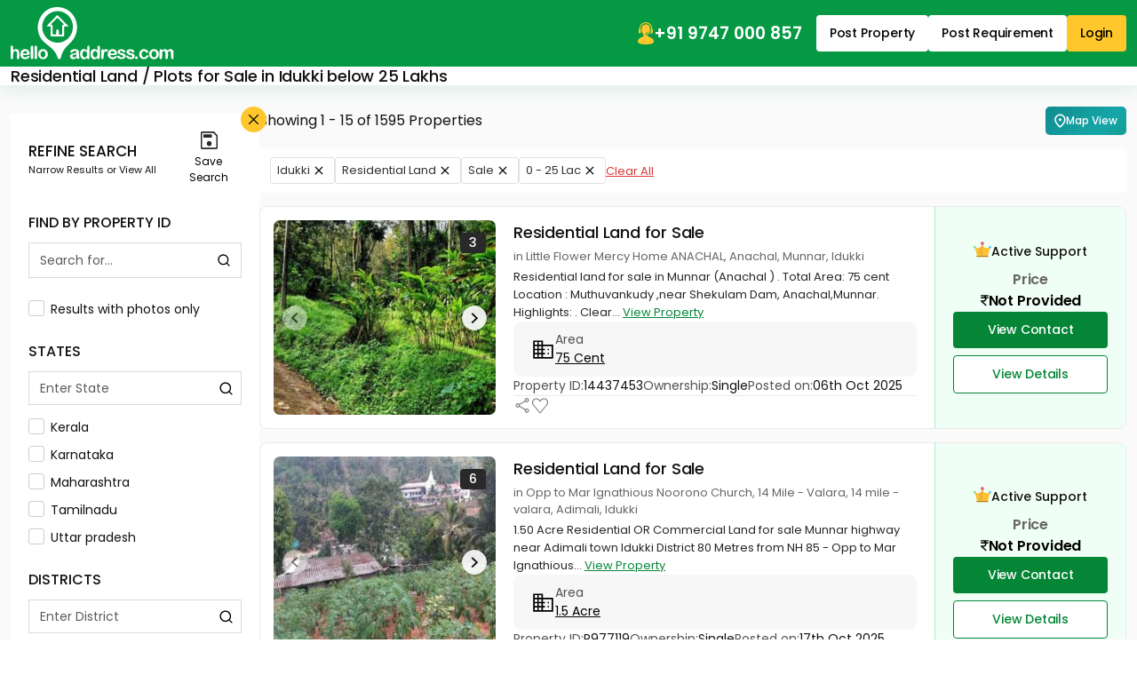

--- FILE ---
content_type: text/html;charset=UTF-8
request_url: https://www.helloaddress.com/plots-for-sale-in-idukki-below-25-lakhs/rel-p-rl-t-s-dt-6-pr-0_2500000?l_src=details
body_size: 38868
content:
 <!DOCTYPE html><html lang="en" itemscope itemtype="http://schema.org/WebPage"><head> <meta charset="utf-8"> <meta http-equiv="X-UA-Compatible" content="IE=edge"> <meta content='width=device-width, initial-scale=1' name='viewport'> <title>Residential Land / Plots for Sale in Idukki below 25 Lakhs | helloaddress.com</title> <meta name="description" content="Residential Land for Sale in Idukki." /> <meta name="robots" content="index, follow" /> <meta name="format-detection" content="telephone=no"> <meta name="theme-color" content="#0f9d58" />  <meta property="fb:app_id" content="1437915836474569"/> <meta property="og:type" content="website"/> <meta property="og:title" content="Residential Land / Plots for Sale in Idukki below 25 Lakhs | helloaddress.com"/> <meta property="og:url" content="https://www.helloaddress.com/plots-for-sale-in-idukki-below-25-lakhs/rel-p-rl-t-s-dt-6-pr-0_2500000"/> <meta property="og:image" content="https://assets.helloaddress.com/ui/build/images/shareImage.jpg"/> <meta property="og:site_name" content="helloaddress.com | Kerala's own real estate portal."/> <meta property="og:description" content="Residential Land for Sale in Idukki."/>   <meta name="twitter:card" content="summary"> <meta name="twitter:title" content="Residential Land / Plots for Sale in Idukki below 25 Lakhs | helloaddress.com"> <meta name="twitter:description" content="Residential Land for Sale in Idukki."> <meta name="twitter:image:src" content="https://assets.helloaddress.com/ui/build/images/shareImage.jpg"> <meta name="twitter:domain" content="https://www.helloaddress.com">  <link rel="canonical" href="https://www.helloaddress.com/plots-for-sale-in-idukki-below-25-lakhs/rel-p-rl-t-s-dt-6-pr-0_2500000" /> <link rel="shortcut icon" href="https://assets.helloaddress.com/ui/build/images/favicon.ico" /> <link rel="manifest" href="/manifest.json"> <link rel="dns-prefetch" href="https://assets.helloaddress.com"> <link rel="dns-prefetch" href="https://fonts.gstatic.com"> <link rel="dns-prefetch" href="https://fonts.googleapis.com"> <link rel="preconnect" href="https://fonts.googleapis.com"> <link rel="preconnect" href="https://fonts.gstatic.com" crossorigin> <link rel="preload" href="https://fonts.googleapis.com/css2?family=Poppins:wght@300;400;500;600;700&display=fallback" as="style" onload="this.onload=null;this.rel='stylesheet'"/>   <link href="https://assets.helloaddress.com/ui/build/styles/style-39e7215a47.css" rel="stylesheet" type="text/css"> <style type="text/css">.facebook{width:22px;height:22px;background:url('data:image/svg+xml,<svg width="6" height="10" viewBox="0 0 6 10" fill="none" xmlns="http://www.w3.org/2000/svg"><path fill-rule="evenodd" clip-rule="evenodd" d="M2.119 0.769C2.61122 0.276698 3.27884 8.23743e-05 3.975 0H5.325C5.42446 0 5.51984 0.0395088 5.59017 0.109835C5.66049 0.180161 5.7 0.275544 5.7 0.375V2.175C5.7 2.27446 5.66049 2.36984 5.59017 2.44017C5.51984 2.51049 5.42446 2.55 5.325 2.55H3.975C3.96515 2.55 3.9554 2.55194 3.9463 2.55571C3.9372 2.55948 3.92893 2.565 3.92197 2.57197C3.915 2.57893 3.90948 2.5872 3.90571 2.5963C3.90194 2.6054 3.9 2.61515 3.9 2.625V3.6H5.325C5.38201 3.59997 5.43828 3.61294 5.48952 3.63792C5.54077 3.66289 5.58564 3.69923 5.62074 3.74416C5.65583 3.78909 5.68022 3.84142 5.69205 3.89719C5.70388 3.95296 5.70283 4.01069 5.689 4.066L5.239 5.866C5.2187 5.94716 5.17184 6.0192 5.10589 6.07066C5.03993 6.12212 4.95866 6.15005 4.875 6.15H3.9V9.375C3.9 9.47446 3.86049 9.56984 3.79016 9.64017C3.71984 9.71049 3.62446 9.75 3.525 9.75H1.725C1.62554 9.75 1.53016 9.71049 1.45984 9.64017C1.38951 9.56984 1.35 9.47446 1.35 9.375V6.15H0.375C0.275544 6.15 0.180161 6.11049 0.109835 6.04016C0.0395088 5.96984 0 5.87446 0 5.775V3.975C0 3.92575 0.00969963 3.87699 0.0285451 3.83149C0.0473907 3.786 0.0750129 3.74466 0.109835 3.70984C0.144657 3.67501 0.185997 3.64739 0.231494 3.62855C0.276991 3.6097 0.325754 3.6 0.375 3.6H1.35V2.625C1.35008 1.92884 1.6267 1.26122 2.119 0.769ZM3.975 0.75C3.47772 0.75 3.00081 0.947544 2.64917 1.29917C2.29754 1.65081 2.1 2.12772 2.1 2.625V3.975C2.1 4.07446 2.06049 4.16984 1.99017 4.24017C1.91984 4.31049 1.82446 4.35 1.725 4.35H0.75V5.4H1.725C1.82446 5.4 1.91984 5.43951 1.99017 5.50983C2.06049 5.58016 2.1 5.67554 2.1 5.775V9H3.15V5.775C3.15 5.67554 3.18951 5.58016 3.25983 5.50983C3.33016 5.43951 3.42554 5.4 3.525 5.4H4.582L4.8445 4.35H3.525C3.42554 4.35 3.33016 4.31049 3.25983 4.24017C3.18951 4.16984 3.15 4.07446 3.15 3.975V2.625C3.15 2.4062 3.23692 2.19635 3.39164 2.04164C3.54635 1.88692 3.7562 1.8 3.975 1.8H4.95V0.75H3.975Z" fill="white"/></svg>') no-repeat center;background-size:12px}.twitter{width:22px;height:22px;background:url('data:image/svg+xml,<svg width="12" height="10" viewBox="0 0 12 10" fill="none" xmlns="http://www.w3.org/2000/svg"><path d="M9.12168 0.125H10.7764L7.16231 4.25469L11.4139 9.875H8.08574L5.47715 6.46719L2.4959 9.875H0.838867L4.70371 5.45703L0.62793 0.125H4.04043L6.3959 3.23984L9.12168 0.125ZM8.54043 8.88594H9.45684L3.54121 1.0625H2.55684L8.54043 8.88594Z" fill="white"/></svg>') no-repeat center;background-size:23px}.whatsapp{width:22px;height:22px;background:url('data:image/svg+xml,<svg width="24" height="24" viewBox="0 0 24 24" fill="none" xmlns="http://www.w3.org/2000/svg"><path d="M19.0498 4.91C18.133 3.98392 17.041 3.24967 15.8374 2.75005C14.6339 2.25043 13.3429 1.99546 12.0398 2C6.5798 2 2.1298 6.45 2.1298 11.91C2.1298 13.66 2.5898 15.36 3.4498 16.86L2.0498 22L7.2998 20.62C8.7498 21.41 10.3798 21.83 12.0398 21.83C17.4998 21.83 21.9498 17.38 21.9498 11.92C21.9498 9.27 20.9198 6.78 19.0498 4.91ZM12.0398 20.15C10.5598 20.15 9.1098 19.75 7.8398 19L7.5398 18.82L4.4198 19.64L5.2498 16.6L5.0498 16.29C4.22755 14.977 3.79094 13.4592 3.7898 11.91C3.7898 7.37 7.4898 3.67 12.0298 3.67C14.2298 3.67 16.2998 4.53 17.8498 6.09C18.6173 6.85396 19.2255 7.76266 19.6392 8.76342C20.0529 9.76419 20.2638 10.8371 20.2598 11.92C20.2798 16.46 16.5798 20.15 12.0398 20.15ZM16.5598 13.99C16.3098 13.87 15.0898 13.27 14.8698 13.18C14.6398 13.1 14.4798 13.06 14.3098 13.3C14.1398 13.55 13.6698 14.11 13.5298 14.27C13.3898 14.44 13.2398 14.46 12.9898 14.33C12.7398 14.21 11.9398 13.94 10.9998 13.1C10.2598 12.44 9.7698 11.63 9.6198 11.38C9.4798 11.13 9.5998 11 9.7298 10.87C9.8398 10.76 9.9798 10.58 10.0998 10.44C10.2198 10.3 10.2698 10.19 10.3498 10.03C10.4298 9.86 10.3898 9.72 10.3298 9.6C10.2698 9.48 9.7698 8.26 9.5698 7.76C9.3698 7.28 9.1598 7.34 9.0098 7.33H8.5298C8.3598 7.33 8.0998 7.39 7.8698 7.64C7.6498 7.89 7.0098 8.49 7.0098 9.71C7.0098 10.93 7.8998 12.11 8.0198 12.27C8.1398 12.44 9.7698 14.94 12.2498 16.01C12.8398 16.27 13.2998 16.42 13.6598 16.53C14.2498 16.72 14.7898 16.69 15.2198 16.63C15.6998 16.56 16.6898 16.03 16.8898 15.45C17.0998 14.87 17.0998 14.38 17.0298 14.27C16.9598 14.16 16.8098 14.11 16.5598 13.99Z" fill="white"/></svg>') no-repeat center;background-size:23px}.instagram{width:24px;height:24px;background:url('data:image/svg+xml,<svg width="24" height="24" viewBox="0 0 24 24" fill="none" xmlns="http://www.w3.org/2000/svg"><path d="M12 8.4C11.0452 8.4 10.1295 8.77928 9.45442 9.45442C8.77929 10.1295 8.4 11.0452 8.4 12C8.4 12.9548 8.77929 13.8705 9.45442 14.5456C10.1295 15.2207 11.0452 15.6 12 15.6C12.9548 15.6 13.8705 15.2207 14.5456 14.5456C15.2207 13.8705 15.6 12.9548 15.6 12C15.6 11.0452 15.2207 10.1295 14.5456 9.45442C13.8705 8.77928 12.9548 8.4 12 8.4ZM12 6C13.5913 6 15.1174 6.63214 16.2426 7.75736C17.3679 8.88258 18 10.4087 18 12C18 13.5913 17.3679 15.1174 16.2426 16.2426C15.1174 17.3679 13.5913 18 12 18C10.4087 18 8.88258 17.3679 7.75736 16.2426C6.63214 15.1174 6 13.5913 6 12C6 10.4087 6.63214 8.88258 7.75736 7.75736C8.88258 6.63214 10.4087 6 12 6ZM19.8 5.7C19.8 6.09782 19.642 6.47936 19.3607 6.76066C19.0794 7.04197 18.6978 7.2 18.3 7.2C17.9022 7.2 17.5206 7.04197 17.2393 6.76066C16.958 6.47936 16.8 6.09782 16.8 5.7C16.8 5.30218 16.958 4.92064 17.2393 4.63934C17.5206 4.35804 17.9022 4.2 18.3 4.2C18.6978 4.2 19.0794 4.35804 19.3607 4.63934C19.642 4.92064 19.8 5.30218 19.8 5.7ZM12 2.4C9.0312 2.4 8.5464 2.4084 7.1652 2.4696C6.2244 2.514 5.5932 2.64 5.0076 2.868C4.51754 3.04793 4.0745 3.33631 3.7116 3.7116C3.33601 4.07448 3.04722 4.5175 2.8668 5.0076C2.6388 5.5956 2.5128 6.2256 2.4696 7.1652C2.4072 8.49 2.3988 8.9532 2.3988 12C2.3988 14.97 2.4072 15.4536 2.4684 16.8348C2.5128 17.7744 2.6388 18.4068 2.8656 18.9912C3.0696 19.5132 3.3096 19.8888 3.708 20.2872C4.1124 20.6904 4.488 20.9316 5.004 21.1308C5.5968 21.36 6.228 21.4872 7.164 21.5304C8.4888 21.5928 8.952 21.6 11.9988 21.6C14.9688 21.6 15.4524 21.5916 16.8336 21.5304C17.772 21.486 18.4032 21.36 18.99 21.1332C19.4796 20.9524 19.9225 20.6641 20.286 20.2896C20.6904 19.8864 20.9316 19.5108 21.1308 18.9936C21.3588 18.4032 21.486 17.772 21.5292 16.8336C21.5916 15.51 21.5988 15.0456 21.5988 12C21.5988 9.0312 21.5904 8.5464 21.5292 7.1652C21.4848 6.2268 21.3576 5.5932 21.1308 5.0076C20.9499 4.51802 20.6617 4.07518 20.2872 3.7116C19.9245 3.33582 19.4814 3.047 18.9912 2.8668C18.4032 2.6388 17.772 2.5128 16.8336 2.4696C15.51 2.4072 15.048 2.4 12 2.4ZM12 0C15.2604 0 15.6672 0.0119999 16.9476 0.0719999C18.2244 0.132 19.0956 0.3324 19.86 0.63C20.652 0.9348 21.3192 1.3476 21.9864 2.0136C22.5966 2.61348 23.0687 3.33911 23.37 4.14C23.6664 4.9044 23.868 5.7756 23.928 7.0536C23.9844 8.3328 24 8.7396 24 12C24 15.2604 23.988 15.6672 23.928 16.9464C23.868 18.2244 23.6664 19.0944 23.37 19.86C23.0696 20.6613 22.5973 21.3871 21.9864 21.9864C21.3864 22.5964 20.6608 23.0685 19.86 23.37C19.0956 23.6664 18.2244 23.868 16.9476 23.928C15.6672 23.9844 15.2604 24 12 24C8.7396 24 8.3328 23.988 7.0524 23.928C5.7756 23.868 4.9056 23.6664 4.14 23.37C3.33879 23.0694 2.61303 22.5971 2.0136 21.9864C1.40332 21.3866 0.931152 20.6609 0.63 19.86C0.3324 19.0956 0.132 18.2244 0.0720002 16.9464C0.0144002 15.6672 0 15.2604 0 12C0 8.7396 0.0120002 8.3328 0.0720002 7.0536C0.132 5.7744 0.3324 4.9056 0.63 4.14C0.930283 3.33862 1.40256 2.61279 2.0136 2.0136C2.61321 1.40308 3.33891 0.930875 4.14 0.63C4.9044 0.3324 5.7744 0.132 7.0524 0.0719999C8.3328 0.0155999 8.7396 0 12 0Z" fill="white"/></svg>') no-repeat center;background-size:21px}
:root{--color-black: #111;--color-yellow: #FFC72C;--color-white: #fff;--color-gray: #666;--color-green: #058536;--color-green-300: #F0FFF6;--color-green-500: #059943;--color-red: #DB3737}.grid-col-2{grid-template-columns:repeat(2, 1fr)}.grid-col-3,.search-big-footer .arrow-list{grid-template-columns:repeat(1, 1fr)}@media (min-width: 768px){.grid-col-3,.search-big-footer .arrow-list{grid-template-columns:repeat(2, 1fr)}}@media (min-width: 992px){.grid-col-3,.search-big-footer .arrow-list{grid-template-columns:repeat(3, 1fr)}}.grid-col-4{grid-template-columns:repeat(4, 1fr)}.col-count-2{column-count:1}@media (min-width: 768px){.col-count-2{column-count:2}}.col-count-4{column-count:4}.spacing,.list-content .title,.list-price .price-info,.popover-header{letter-spacing:-.2px}.nicescroll-rails div{border:1px solid white !important;border-radius:2px !important;background-color:var(--color-green) !important;cursor:pointer !important;width:5px !important}:root{--color-black: #111;--color-yellow: #FFC72C;--color-white: #fff;--color-gray: #666;--color-green: #058536;--color-green-300: #F0FFF6;--color-green-500: #059943;--color-red: #DB3737}.grid-col-2{grid-template-columns:repeat(2, 1fr)}.grid-col-3,.search-big-footer .arrow-list{grid-template-columns:repeat(1, 1fr)}@media (min-width: 768px){.grid-col-3,.search-big-footer .arrow-list{grid-template-columns:repeat(2, 1fr)}}@media (min-width: 992px){.grid-col-3,.search-big-footer .arrow-list{grid-template-columns:repeat(3, 1fr)}}.grid-col-4{grid-template-columns:repeat(4, 1fr)}.col-count-2{column-count:1}@media (min-width: 768px){.col-count-2{column-count:2}}.col-count-4{column-count:4}.spacing,.list-content .title,.list-price .price-info,.popover-header{letter-spacing:-.2px}.notification-wrap{width:275px;padding:10px 0;background:#fff;border:solid 1px #eee;border-radius:3px;position:fixed;z-index:999;top:20%;right:-275px;box-shadow:0 1px 2px 0 rgba(51,51,51,0.16);transition:all 0.5s cubic-bezier(0.12, 1.03, 0.73, 1.2)}.notification-wrap.active{right:10px}.notification-wrap.green{border-left:solid 4px #8cc53f}.notification-wrap.green .notification-text p:before{background-position:-69px -69px}.notification-wrap.orange{border-left:solid 4px #ecbf0d}.notification-wrap.orange .notification-text p:before{background-position:-10px -69px}.notification-wrap.red{border-left:solid 4px #ec0d0d}.notification-wrap.red .notification-text p:before{background-position:-69px -10px}.notification-wrap.blue{border-left:solid 4px #2eb8ff}.notification-wrap.blue .notification-text p:before{background-position:-10px -10px}.notification-wrap .notification-text p{font-size:15px;padding:15px 5px 15px 50px;margin:0 0px 0 10px}.notification-wrap .notification-text p:before{background:url(https://assets.helloaddress.com/ui/build/images/notify_sprites.png) no-repeat;height:40px;width:40px;display:inline-block;content:'';position:absolute;left:5%;top:26%}.contactLoadingSection{display:grid;height:100%;place-items:center}.dataLoaderSmall{border:6px solid #f3f3f3;border-top:6px solid #059943;border-radius:50%;width:50px;height:50px;animation:dataLoaderSpin 2s linear infinite;display:inline-block}@keyframes dataLoaderSpin{0%{transform:rotate(0deg)}100%{transform:rotate(360deg)}}.info-panel{border-radius:9px;background:#F7F7F7;padding:10px;margin-block:10px;grid-template-columns:repeat(auto-fit, minmax(110px, 1fr))}.info-panel a{text-decoration:underline}.info-icon{flex:0 0 auto}.info-item>img{margin-bottom:5px}.info-text{color:#525252}.info-text strong,.info-text span{color:var(--color-black)}.info-row{padding-block:10px;border-bottom:solid 1px #e8e8e8;flex-wrap:wrap}@media (min-width: 766px){.info-panel{padding:10px 20px}.info-row:last-child{border:none;padding-bottom:0}}.soldout{background-position:50% 50% !important;background-repeat:no-repeat !important;height:100%;left:0px;position:absolute;top:0px;width:100%;z-index:9;background-size:60px !important;backdrop-filter:blur(5px)}.soldout-s-type{background:rgba(0,0,0,0.68) url(https://assets.helloaddress.com/ui/build/images/soldbadge.png)}.soldout-r-type{background:rgba(0,0,0,0.68) url(https://assets.helloaddress.com/ui/build/images/rentbadge.png)}.soldout-l-type{background:rgba(0,0,0,0.68) url(https://assets.helloaddress.com/ui/build/images/leasebadge.png)}.expired-property{background:#fff url("https://assets.helloaddress.com/ui/build/images/expired-listing.png") no-repeat center !important;display:inline-block;width:40px;height:40px;border-radius:50%;position:absolute;z-index:9;right:8px;box-shadow:3px 3px 5px 0px rgba(51,51,51,0.11);top:9px}.ready-move{font-weight:500;font-size:14px;color:var(--color-green);gap:3px;letter-spacing:-.2px}.connect-wrap{line-height:normal}.connect-wrap .favorite-btn,.connect-wrap button{background:transparent;border:none;padding:0;display:grid;place-items:center}.connect-wrap .dropdown-toggle::after{display:none}.connect-wrap .dropdown-menu{padding:4px 0;margin-bottom:5px !important;border-radius:4px}.connect-wrap .dropdown-menu li .dropdown-item{padding-inline:10px;font-size:12px;display:flex;align-items:center;gap:7px}.arrow-list{padding:15px 25px;list-style:none;gap:30px}.arrow-list li a{margin-block:4px;padding-block:3px;font-size:14px;text-decoration:underline;color:#222;display:flex;align-items:center;gap:5px;width:fit-content;transition:all .3s ease}.arrow-list li a::before{content:"";width:12px;height:12px;background:url("[data-uri]") no-repeat center;background-size:18px;opacity:.5;flex:0 0 auto}.arrow-list li a:hover{color:var(--color-green)}.middle-control .owl-nav{margin:0 !important}.middle-control .owl-nav button{width:36px;height:36px;background:rgba(255,255,255,0.9) url('data:image/svg+xml,<svg width="10" height="16" viewBox="0 0 10 16" fill="none" xmlns="http://www.w3.org/2000/svg"><path d="M0.246211 8.33031L7.12368 15.2077C7.28275 15.3668 7.49509 15.4545 7.7215 15.4545C7.94791 15.4545 8.16025 15.3668 8.31932 15.2077L8.8258 14.7013C9.15537 14.3714 9.15537 13.8351 8.8258 13.5057L3.05062 7.73047L8.83221 1.94889C8.99128 1.7897 9.0791 1.57748 9.0791 1.35119C9.0791 1.12465 8.99128 0.912436 8.83221 0.753117L8.32573 0.246891C8.16654 0.0876979 7.95432 -2.32516e-06 7.72791 -2.33935e-06C7.5015 -2.35354e-06 7.28915 0.0876979 7.13009 0.246891L0.246211 7.13052C0.0867663 7.29021 -0.000808469 7.50343 -0.000305914 7.7301C-0.000808525 7.95764 0.0867662 8.17074 0.246211 8.33031Z" fill="%23101010"/></svg>') no-repeat center !important;border-radius:50% !important;margin:0 !important;transform:translateY(-50%);top:50%;position:absolute;z-index:1;border:none}.middle-control .owl-nav button.owl-prev{left:20px}.middle-control .owl-nav button.owl-next{right:20px;transform:translateY(-50%) rotate(180deg)}.middle-control .owl-nav button span{display:none}@media (max-width: 991px){.middle-control .owl-nav button{width:28px;height:28px;background-size:8px !important}.middle-control .owl-nav button.owl-prev{left:10px}.middle-control .owl-nav button.owl-next{right:10px}}.ico-favorite{display:inline-block;width:20px;height:20px;background:url('data:image/svg+xml,<svg width="22" height="22" viewBox="0 0 22 22" fill="none" xmlns="http://www.w3.org/2000/svg"><path fill-rule="evenodd" clip-rule="evenodd" d="M19.25 9.90638L11 19.75L2.75 9.8658C1.76344 8.49493 1.375 7.56887 1.375 6.30112C1.375 3.9368 3.06281 1.809 5.5 1.78906C7.50475 1.77256 9.77762 3.81992 11 5.36336C12.1901 3.87423 14.4953 1.78906 16.5 1.78906C18.8726 1.78906 20.625 3.9368 20.625 6.30112C20.625 7.56887 20.3177 8.56369 19.25 9.90638ZM16.5 0.5C14.2086 0.5 12.4747 1.84475 11 3.25C9.59544 1.75881 7.79144 0.5 5.5 0.5C2.27288 0.5 0 3.27474 0 6.30112C0 7.9243 0.664813 9.09305 1.39288 10.1917L9.94056 20.4396C10.8996 21.455 11.0811 21.455 12.0402 20.4396L20.6071 10.1917C21.4637 9.09305 22 7.9243 22 6.30112C22 3.27474 19.7271 0.5 16.5 0.5Z" fill="%237E7E7E"/></svg>') no-repeat center;background-size:18px}.ico-favorite.active{background-image:url('data:image/svg+xml,<svg width="22" height="21" viewBox="0 0 22 21" fill="none" xmlns="http://www.w3.org/2000/svg"><path fill-rule="evenodd" clip-rule="evenodd" d="M16.5 0C14.2086 0 12.3626 1.26637 10.9787 2.91155C9.63394 1.20999 7.79144 0 5.5 0C2.27288 0 0 2.77474 0 5.80112C0 7.4243 0.664813 8.59305 1.39288 9.69168L9.94056 19.9396C10.8996 20.8395 11.0811 20.8395 12.0402 19.9396L20.6071 9.69168C21.4637 8.59305 22 7.4243 22 5.80112C22 2.77474 19.7271 0 16.5 0Z" fill="%23FD0815"/></svg>')}.save-search__btn{background:transparent;border:none;padding:0;display:grid;place-items:center;gap:5px;font-size:12px;align-self:center;flex:0 0 75px}.save-search__btn .icon{width:20px;height:20px;background:url('data:image/svg+xml,<svg width="19" height="20" viewBox="0 0 19 20" fill="none" xmlns="http://www.w3.org/2000/svg"><path d="M19 4.36111V18.3333C19 18.7778 18.8417 19.1667 18.525 19.5C18.2083 19.8333 17.8389 20 17.4167 20H1.58333C1.16111 20 0.791667 19.8333 0.475 19.5C0.158333 19.1667 0 18.7778 0 18.3333V1.66667C0 1.22222 0.158333 0.833333 0.475 0.5C0.791667 0.166667 1.16111 0 1.58333 0H14.8569L19 4.36111ZM17.4167 5.11111L14.1444 1.66667H1.58333V18.3333H17.4167V5.11111ZM9.4938 16.5278C10.2544 16.5278 10.903 16.2475 11.4396 15.6871C11.9762 15.1266 12.2444 14.4461 12.2444 13.6454C12.2444 12.8448 11.9782 12.162 11.4458 11.5972C10.9134 11.0324 10.2668 10.75 9.5062 10.75C8.74559 10.75 8.09699 11.0302 7.56042 11.5907C7.02384 12.1511 6.75556 12.8317 6.75556 13.6324C6.75556 14.433 7.02178 15.1157 7.55422 15.6806C8.08664 16.2454 8.73317 16.5278 9.4938 16.5278ZM2.98194 7.11111H12.4292V3.13889H2.98194V7.11111ZM1.58333 5.11111V18.3333V1.66667V5.11111Z" fill="%23292929"/></svg>') no-repeat center}.map-btn{padding:6px 10px;color:var(--color-white);font-weight:500;border-radius:5px;font-size:12px;white-space:nowrap;animation:gradient 7s ease infinite;background:linear-gradient(-45deg, #0eae57, #087f3e, #16a6a8, #0c7475);background-size:400% 400%}.map-ico{flex:0 0 auto;width:13px;height:20px;background:url('data:image/svg+xml,<svg width="19" height="23" viewBox="0 0 19 23" fill="none" xmlns="http://www.w3.org/2000/svg"><path d="M9.33325 20.1854C11.6208 18.0854 13.3176 16.1778 14.4239 14.4625C15.5301 12.7473 16.0833 11.2237 16.0833 9.89166C16.0833 7.84791 15.4319 6.17466 14.1291 4.87191C12.8264 3.56916 11.2278 2.91741 9.33325 2.91666C7.4395 2.91666 5.84125 3.56841 4.5385 4.87191C3.23575 6.17541 2.584 7.84866 2.58325 9.89166C2.58325 11.2229 3.13638 12.7465 4.24263 14.4625C5.34888 16.1785 7.04575 18.0862 9.33325 20.1854ZM9.33325 22.4073C9.07075 22.4073 8.80825 22.3604 8.54575 22.2667C8.28325 22.1729 8.04888 22.0323 7.84263 21.8448C6.62388 20.7198 5.54575 19.6229 4.60825 18.5542C3.67075 17.4854 2.88813 16.4497 2.26038 15.4469C1.63188 14.4434 1.15375 13.4778 0.826002 12.55C0.498252 11.6223 0.334002 10.7362 0.333252 9.89166C0.333252 7.07916 1.23813 4.83853 3.04788 3.16978C4.85763 1.50103 6.95275 0.666656 9.33325 0.666656C11.7145 0.666656 13.81 1.50103 15.6198 3.16978C17.4295 4.83853 18.334 7.07916 18.3333 9.89166C18.3333 10.7354 18.1694 11.6215 17.8416 12.55C17.5139 13.4785 17.0358 14.4442 16.4073 15.4469C15.7788 16.4497 14.9958 17.4854 14.0583 18.5542C13.1208 19.6229 12.0426 20.7198 10.8239 21.8448C10.6176 22.0323 10.3833 22.1729 10.1208 22.2667C9.85825 22.3604 9.59575 22.4073 9.33325 22.4073ZM9.33325 11.9167C9.952 11.9167 10.4819 11.6965 10.9229 11.2563C11.3639 10.816 11.584 10.2862 11.5833 9.66666C11.5833 9.04791 11.3631 8.51841 10.9229 8.07816C10.4826 7.63791 9.95275 7.41741 9.33325 7.41666C8.7145 7.41666 8.185 7.63716 7.74475 8.07816C7.3045 8.51916 7.084 9.04866 7.08325 9.66666C7.08325 10.2854 7.30375 10.8153 7.74475 11.2563C8.18575 11.6973 8.71525 11.9174 9.33325 11.9167Z" fill="white"/></svg>') no-repeat center;background-size:13px}@keyframes gradient{0%{background-position:0% 50%}50%{background-position:100% 50%}100%{background-position:0% 50%}}.facets-wrap{display:flex;flex:1}.facets-panel{padding:10px 12px}.facets-panel .facet-btn{gap:3px;border:solid 1px #E1E1E1;background:var(--color-white);padding:4px 7px;color:#333;border-radius:3px;line-height:normal;font-size:13px}.facets-panel .facet-btn::after{content:"";background:url("[data-uri]") no-repeat center;width:20px;height:20px}.listing-main{display:flex;align-items:flex-start;gap:15px}.sidebar{flex:0 0 280px;background:var(--color-white);padding:20px;position:relative;display:grid;gap:22px}.sidebar .scroll-panel{display:grid;gap:25px}.sidebar .custom-radiobtn .checkmark{margin-top:0}.sidebar-title{font-weight:500}.sidebar-close{width:22px;height:22px;background-color:var(--color-yellow);border-radius:50%;opacity:1;background-size:11px;position:absolute;top:-8px;right:-8px;z-index:1}.sidebar-close:focus{box-shadow:none}.sidebar-header .heading{font-size:11px;display:grid}.sidebar-header .heading strong{font-size:17px;font-weight:500;text-transform:uppercase}.sidebar .form-control{border-radius:0;font-size:14px;height:38px}.sidebar .facet-wrapper{max-height:230px;gap:10px}.listing-panel{flex:1;display:grid;gap:20px}@media (min-width: 992px){.listing-panel{gap:15px}}.list-item{border-radius:9px;border:1px solid #d1d1d1;background:var(--color-white);padding:15px;display:grid;gap:15px;overflow:hidden}@media (min-width: 992px){.list-item{grid-template-columns:250px 1fr 200px;gap:20px;border-color:#EAEAEA}}.list-image{border-radius:7px;overflow:hidden;background:var(--color-green-300);position:relative}.list-image .owl-stage-outer,.list-image .owl-stage,.list-image .owl-loaded{display:flex;height:100%}.list-image .owl-stage-outer .owl-item,.list-image .owl-stage .owl-item,.list-image .owl-loaded .owl-item{flex:1 0 auto}.list-image .img-cover{object-position:top center}.list-image .middle-control .owl-nav button{width:28px;height:28px;background-size:8px !important}.list-image .middle-control .owl-nav button.owl-prev{left:10px}.list-image .middle-control .owl-nav button.owl-next{right:10px}@media (max-width: 767px){.list-image{height:300px}}.list-image__label{color:var(--color-white);font-size:14px;line-height:normal;padding:6px 9px;border-radius:0 30px 30px 0;position:absolute;left:0;bottom:40px;z-index:1}.list-image__label.owner{background:var(--color-green)}.list-image__label.brocker{background:#8FA410}.list-image__count{font-size:14px;background:#292929;color:var(--color-white);border-radius:4px;padding:1px 10px;line-height:normal;position:absolute;right:11px;top:14px;z-index:1;font-weight:500}.list-content .head-panel{display:grid;gap:4px}.list-content .title{font-size:18px;color:var(--color-black);line-height:normal;font-weight:500;width:fit-content}.list-content .title::first-letter{text-transform:uppercase}.list-content .title:hover{text-decoration:underline}.list-content .list-location{font-size:13px;color:var(--color-gray)}.list-content .list-description{color:#272727;font-size:13px;line-height:20px}.list-content .list-description a{white-space:nowrap;font-weight:400;font-size:13px;text-decoration:underline;transition:all .3s ease}.list-content .list-description a:hover{color:var(--color-black)}@media (min-width: 992px){.list-content{padding-block:5px}}.list-price{display:grid;grid-template-columns:minmax(auto, auto) 1fr;gap:15px}.list-price .btn-wrap{display:flex;gap:8px}.list-price .btn-wrap .btn{width:100%;padding-block:9px}@media (min-width: 992px){.list-price{background:var(--color-green-300);padding:15px 20px;margin:-15px -15px -15px 0;display:flex;flex-direction:column;justify-content:center;border-left:1px solid #AFE9C7}.list-price .btn-wrap{display:grid}.list-price .price-info{font-size:16px;display:grid;place-items:center}}@media (max-width: 991px){.list-price .price-info{margin-left:auto;font-size:15px;display:flex;gap:0 5px;flex-wrap:wrap;justify-content:flex-end}.list-price .price-info .text-gray{font-weight:600}.list-price .btn-wrap{grid-column:1 / -1;margin-bottom:5px}}.search-location-list{background:var(--color-white);border-radius:9px;border:1px solid var(--color-green);overflow:hidden}.search-location-list .list-head{background:#F4F4F4;padding:10px 15px 0}.search-location-list .list-head .nav-tabs .nav-link{padding-block:12px}.search-location-list .list-head .nav-tabs .nav-link:hover:not(.active){border-color:transparent}@media (max-width: 991px){.search-location-list .list-head .nav-tabs{flex-wrap:nowrap;overflow-x:auto;overflow-y:hidden;scrollbar-width:none}.search-location-list .list-head .nav-tabs::-webkit-scrollbar{display:none}.search-location-list .list-head .nav-tabs .nav-link{white-space:nowrap}}.search-location-list .list-head .title{font-weight:500;font-size:14px;color:var(--color-black)}.search-location-list .list-head .btn-close{margin-bottom:8px;background-size:13px}.search-location-list .hot-locations-list{max-height:180px !important}.search-location-list .list-body{list-style:none;gap:30px;padding:15px}.search-location-list .list-body li a{margin-block:8px;padding-block:2px;font-size:13px;text-decoration:underline;color:#333;display:flex;align-items:center;gap:5px;width:fit-content;transition:color .3s ease}.search-location-list .list-body li a::before{content:"";width:12px;height:12px;background:url("[data-uri]") no-repeat center;background-size:18px;opacity:.5}.search-location-list .list-body li a:hover{color:var(--color-green)}.filter-item .form-control{background:url("[data-uri]") no-repeat right 8px center;background-size:17px;padding-right:32px;margin-bottom:5px}.custom-search{border:solid 1px #dadada}.custom-search .form-control{padding:10px 12px;background:var(--color-white);border:none;margin:0}.custom-search .search-btn{background:url("[data-uri]") no-repeat center;border:none;flex:0 0 38px;height:38px;border-radius:0}.custom-search .search-btn:hover{background-color:#eee}.project-panel{gap:15px}.project-panel .heading{font-size:18px;font-weight:500}.project-item{border-bottom:solid 1px #E1E1E1;padding-bottom:10px;gap:10px;font-size:15px;line-height:normal}.project-item img{width:100%}.project-item span{transition:all .3s ease}.project-item span::first-letter{text-transform:uppercase}.project-item:hover span{color:var(--color-green);text-decoration:underline}.sidebar-list__head{background:#197C8A;color:var(--color-white);padding:10px 15px;font-size:15px;font-weight:500}.sidebar-list__body{border:1px solid #DBEAF9;background:#F5FAFF;gap:10px;list-style:none;padding:10px}.sidebar-list__body a{color:var(--color-black);display:inline-flex;align-items:center;font-size:13px;gap:4px}.sidebar-list__body a::before{content:"";width:12px;height:12px;background:url("[data-uri]") no-repeat center;background-size:18px;opacity:.5}.sidebar-list__body a:hover{text-decoration:underline}.btn-filter{padding:7px 13px;font-size:15px;font-weight:500}.btn-filter svg{width:14px}.search-big-footer{background:var(--color-white);padding:25px 0;border-top:solid 1px #efefef}.search-big-footer .big-list:not(:last-child){margin-bottom:25px}.search-big-footer .title{font-size:18px;font-weight:500;margin-bottom:12px}.search-big-footer .arrow-list{display:grid;list-style:none;gap:0 15px}.search-big-footer .arrow-list li a{text-decoration:none;margin-block:4px;font-weight:300;color:#000;width:fit-content;transition:all .3s ease}.search-big-footer .arrow-list li a:hover{text-decoration:underline;color:var(--color-green)}@media (min-width: 992px){.search-big-footer{padding:30px 0}.search-big-footer .title{font-size:20px}}@media (max-width: 991px){.sidebar{display:none}.sidebar.active{position:fixed;left:0;right:0;bottom:0;border-radius:35px 35px 0 0;overflow:hidden;z-index:99999;display:grid;gap:15px}.sidebar.active .project-panel,.sidebar.active .sidebar-list{display:none !important}.sidebar.active .sidebar-close{left:15px;top:19px;background-color:transparent;right:initial;background-size:13px}.sidebar.active .scroll-panel{display:grid;gap:18px;height:calc(100vh - 135px);overflow-y:auto;padding-block:7px 77px}.sidebar-header{margin:0 !important}.sidebar-header .heading{margin-left:28px}.sidebar-header .heading strong{text-transform:inherit}.sidebar-header .heading span{display:none}.save-search-popover{z-index:99999}.save-search__btn{display:flex;align-items:start}.save-search__btn .icon{width:15px;height:15px;background-size:15px}.save-search__btn span{white-space:nowrap}}.popover{max-width:240px;width:100%;font-family:"Poppins";border-color:#f1e7e7}.popover-header{background:var(--color-green);color:var(--color-white);font-size:14px;font-weight:500;padding-block:10px}.popover-header::before{border-bottom-color:var(--color-green) !important}.popover-arrow::after{border-bottom-color:var(--color-green) !important}.popover-body{padding:12px;display:grid;gap:12px;background:#edeeed}.popover-body .btn-wrap{display:flex;gap:5px}.popover-body .form-control{font-size:13px}.popover-body .btn{padding-block:8px;font-size:12px;font-weight:500}.popover-body .text-danger{font-size:13px}.noListing{background:var(--color-white);box-shadow:0 0 5px 0 rgba(51,51,51,0.11);padding:12px;margin-bottom:10px;display:flex;align-items:center;gap:5px;border-radius:3px;overflow:hidden}.noListing img{flex:0 0 auto;max-width:70px}.noListing .content{font-size:13px}@media (min-width: 992px){.noListing{padding:12px 20px}.noListing img{max-width:90px}}@media (max-width: 1199px){.rent-listing .sidebar{left:-100%;position:fixed;right:initial;bottom:0;top:0;border-radius:0;overflow:hidden;z-index:99999;display:grid;gap:15px;max-width:300px;padding:15px;transition:all .3s ease}.rent-listing .sidebar.active{left:0}.rent-listing .sidebar.active .scroll-panel{gap:18px;height:100vh;overflow-y:auto;padding-block:0;place-content:start}.rent-listing .sidebar .project-panel{display:none !important}.rent-listing .filter-circle{z-index:99999}.rent-listing .filter-circle.active{background:var(--color-green) url('data:image/svg+xml,<svg width="25" height="26" viewBox="0 0 25 26" fill="none" xmlns="http://www.w3.org/2000/svg"><path d="M1.6665 23.89L23.6665 1.89003" stroke="white" stroke-width="2.66667" stroke-linecap="round" stroke-linejoin="round"/><path d="M1.6665 1.66669L23.6665 23.6667" stroke="white" stroke-width="2.66667" stroke-linecap="round" stroke-linejoin="round"/></svg>') no-repeat center;background-size:17px}.rent-listing .filter-circle.active img{display:none}}.loader-line{background:var(--color-green);position:relative;-webkit-animation:loader-line 1s ease-in-out infinite;animation:loader-line 1s ease-in-out infinite;-webkit-animation-delay:0.4s;animation-delay:0.4s;width:0.25em;height:1.5em;margin:15px auto 15px}.loader-line:after,.loader-line:before{content:'';position:absolute;width:inherit;height:inherit;background:inherit;-webkit-animation:inherit;animation:inherit}.loader-line:before{right:.7em;-webkit-animation-delay:0.2s;animation-delay:0.2s}.loader-line:after{left:.7em;-webkit-animation-delay:0.6s;animation-delay:0.6s}@-webkit-keyframes loader-line{0%,100%{box-shadow:0 0 0 var(--color-green),0 0 0 var(--color-green)}50%{box-shadow:0 -0.25em 0 var(--color-green),0 0.25em 0 var(--color-green)}}@keyframes loader-line{0%,100%{box-shadow:0 0 0 var(--color-green),0 0 0 var(--color-green)}50%{box-shadow:0 -0.25em 0 var(--color-green),0 0.25em 0 var(--color-green)}}.filter-circle{width:50px;height:50px;background:var(--color-green);border-radius:50%;position:fixed;bottom:15px;left:15px;z-index:99;border:none;display:grid;place-items:center;box-shadow:0 0 8px var(--color-green)}.filter-circle img{max-width:28px}.control-bottom{background:var(--color-white);padding:15px 20px;box-shadow:0 -3px 8px #e0e0e0;position:fixed;bottom:0;left:0;right:0;z-index:99}.control-bottom .text-btn{font-size:14px;font-weight:500}.control-bottom .view-btn{font-size:12px}
.owl-carousel,.owl-carousel .owl-item{-webkit-tap-highlight-color:transparent;position:relative}.owl-carousel{display:none;width:100%;z-index:1}.owl-carousel .owl-stage{position:relative;-ms-touch-action:pan-Y;touch-action:manipulation;-moz-backface-visibility:hidden}.owl-carousel .owl-stage:after{content:".";display:block;clear:both;visibility:hidden;line-height:0;height:0}.owl-carousel .owl-stage-outer{position:relative;overflow:hidden;-webkit-transform:translate3d(0, 0, 0)}.owl-carousel .owl-item,.owl-carousel .owl-wrapper{-webkit-backface-visibility:hidden;-moz-backface-visibility:hidden;-ms-backface-visibility:hidden;-webkit-transform:translate3d(0, 0, 0);-moz-transform:translate3d(0, 0, 0);-ms-transform:translate3d(0, 0, 0)}.owl-carousel .owl-item{min-height:1px;float:left;-webkit-backface-visibility:hidden;-webkit-touch-callout:none}.owl-carousel .owl-item img{display:block;width:100%}.owl-carousel .owl-dots.disabled,.owl-carousel .owl-nav.disabled{display:none}.no-js .owl-carousel,.owl-carousel.owl-loaded{display:block}.owl-carousel .owl-dot,.owl-carousel .owl-nav .owl-next,.owl-carousel .owl-nav .owl-prev{cursor:pointer;-webkit-user-select:none;-khtml-user-select:none;-moz-user-select:none;-ms-user-select:none;user-select:none}.owl-carousel .owl-nav button.owl-next,.owl-carousel .owl-nav button.owl-prev,.owl-carousel button.owl-dot{padding:0 !important;background:transparent;border:none}.owl-carousel.owl-loading{opacity:0;display:block}.owl-carousel.owl-hidden{opacity:0}.owl-carousel.owl-refresh .owl-item{visibility:hidden}.owl-carousel.owl-drag .owl-item{-ms-touch-action:pan-y;touch-action:pan-y;-webkit-user-select:none;-moz-user-select:none;-ms-user-select:none;user-select:none}.owl-carousel.owl-grab{cursor:move;cursor:grab}.owl-carousel.owl-rtl{direction:rtl}.owl-carousel.owl-rtl .owl-item{float:right}.owl-carousel .animated{animation-duration:1s;animation-fill-mode:both}.owl-carousel .owl-animated-in{z-index:0}.owl-carousel .owl-animated-out{z-index:1}.owl-carousel .fadeOut{animation-name:fadeOut}@keyframes fadeOut{0%{opacity:1}100%{opacity:0}}.owl-height{transition:height .5s ease-in-out}.owl-carousel .owl-item .owl-lazy{opacity:0;transition:opacity .4s ease}.owl-carousel .owl-item .owl-lazy:not([src]),.owl-carousel .owl-item .owl-lazy[src^=""]{max-height:0}.owl-carousel .owl-item img.owl-lazy{transform-style:preserve-3d}.owl-carousel .owl-video-wrapper{position:relative;height:100%;background:#000}.owl-carousel .owl-video-play-icon{position:absolute;height:80px;width:80px;left:50%;top:50%;margin-left:-40px;margin-top:-40px;background:url(owl.video.play.png) no-repeat;cursor:pointer;z-index:1;-webkit-backface-visibility:hidden;transition:transform .1s ease}.owl-carousel .owl-video-play-icon:hover{-ms-transform:scale(1.3, 1.3);transform:scale(1.3, 1.3)}.owl-carousel .owl-video-playing .owl-video-play-icon,.owl-carousel .owl-video-playing .owl-video-tn{display:none}.owl-carousel .owl-video-tn{opacity:0;height:100%;background-position:center center;background-repeat:no-repeat;background-size:contain;transition:opacity .4s ease}.owl-carousel .owl-video-frame{position:relative;z-index:1;height:100%;width:100%}.owl-theme .owl-dots,.owl-theme .owl-nav{text-align:center;-webkit-tap-highlight-color:transparent}.owl-theme .owl-nav{margin-top:10px}.owl-theme .owl-nav [class*=owl-]{color:#FFF;font-size:14px;margin:5px;padding:4px 7px;display:inline-block;cursor:pointer}.owl-theme .owl-nav [class*=owl-]:hover{color:#FFF;text-decoration:none}.owl-theme .owl-nav .disabled{opacity:.5;cursor:default}.owl-theme .owl-nav.disabled+.owl-dots{margin-top:10px}.owl-theme .owl-dots .owl-dot{display:inline-block;zoom:1}.owl-theme .owl-dots .owl-dot span{width:10px;height:10px;margin:5px;background:#D6D6D6;display:block;-webkit-backface-visibility:visible;transition:opacity .2s ease;border-radius:30px}.owl-theme .owl-dots .owl-dot.active span,.owl-theme .owl-dots .owl-dot:hover span{background:#059943}</style> <script type="application/ld+json">{	"@context": "http://schema.org",	"@type": "Organization",	"name": "Hello Address",	"url": "https://www.helloaddress.com/",	"logo": "https://assets.helloaddress.com/ui/build/images/logoHelloaddress.png",	"description": "Helloaddress.com is an exclusive real estate portal for Kerala owned by the Malayala Manorama group.The site has extensive information relevant to the real estate industry, including trends, new products in building materials, downloads etc.The Map Search feature allows property seekers to explore properties that match their expectations. Different types of searches such as the Free Hand search, Radius search, Group View, Geotagging, and nearby amenities search are some of the features incorporated in the system.",	"contactPoint": [ {	"@type": "ContactPoint",	"telephone": "+914812587202",	"contactType": "Customer Service" }	],	"sameAs": [	"https://www.facebook.com/helloaddress",	"https://twitter.com/mmhelloaddress",	"https://www.youtube.com/helloaddress",	"https://www.instagram.com/helloaddressofficial/"	],	"address": { "@type": "PostalAddress", "streetAddress": "Helloaddress.com,Manorama Classifieds,Malayala Manorama Co.Ltd,KK Road", "addressLocality": "Kottayam", "addressRegion": "Kerala", "postalCode": "686001", "addressCountry": "India"	}
}</script><script type="application/ld+json">{	"@context": "http://www.schema.org",	"@type": "WebSite",	"name": "Hello Address",	"url": "https://www.helloaddress.com/",	"potentialAction": [	{ "@type": "SearchAction", "target": "https://www.helloaddress.com/search/list?q={search_term}", "query-input": "required name=search_term"	},	{ "@type": "SearchAction", "target": "android-app://com.manorama.helloaddress/https/www.helloaddress.com/search/list?q={search_term}", "query-input": "required name=search_term"	}	]
}</script> <script id="commonLib" src="https://assets.helloaddress.com/ui/build/scripts/lib/library-498559c521.js" defer></script> <script type="text/javascript" src="https://assets.helloaddress.com/ui/build/scripts/lib/jquery-f2ed6872ee.nicescroll.js" defer></script> <script type="text/javascript" src="https://assets.helloaddress.com/ui/build/scripts/lib/owl-carousel-min-70d9e77cf3.js" defer></script> <script type="text/javascript" src="https://assets.helloaddress.com/ui/build/scripts/search/search-561e4f23e7.js" defer></script> <script type="text/javascript" src="https://assets.helloaddress.com/ui/build/scripts/property/common-aba92d0be5.js" defer></script> <script type="text/javascript" src="https://assets.helloaddress.com/ui/build/scripts/search/listView-f6a18e8abc.js" defer></script> </head><body> <div class="ad-panel text-center my-2 d-none" data-adlocation="leaderBoard"></div> <header> <div class="bg-green-2 py-2" data-top-menu> <div class="container"> <div class="row align-items-center gap-2 g-3 gap-lg-3 text-end"> <a id="navToggle" class="col-auto animated-arrow slideLeft menuclose"><span></span></a> <a href="https://www.helloaddress.com" title="Helloaddress" class="col-auto"> <img class="d-none d-lg-block" src="https://assets.helloaddress.com/ui/build/images/ha-logo.svg" alt="Helloaddress.com" title="Kerala's fastest growing property site" loading="lazy"> <img class="d-lg-none mobile-logo" width="30" height="38" src="https://assets.helloaddress.com/ui/build/images/mobile-logo.svg" alt="Helloaddress.com" title="Kerala's fastest growing property site" loading="lazy"> </a> <div class="col-auto ms-auto"> <div class="d-inline-flex align-items-center gap-2 flex-wrap"> <a href="tel:+919747000857" title="" class="connect-block d-inline-flex align-items-center gap-2 text-white me-lg-3 tap-btn"> <img width="18" height="25" src="https://assets.helloaddress.com/ui/build/images/call-icon.svg" alt="Contact" title="Contact"> <span class="d-none d-lg-block">+91 9747 000 857</span> </a> <button class="d-lg-none text-btn tap-btn" data-search-button> <img width="22" height="22" src="https://assets.helloaddress.com/ui/build/images/header-search.svg" alt="Search" title="Search"> </button> <a href="https://www.helloaddress.com/user/property/enlist" title="Post Property" class="btn btn-primary bg-white text-black d-none d-lg-block" data-loginlink data-redirect-url="/user/property/enlist">Post Property</a> <a href="https://www.helloaddress.com/requirements/add" title="Post Requirement" class="btn btn-primary bg-white text-black d-none d-lg-block" data-loginlink data-redirect-url="/requirements/add">Post Requirement</a> <a href="https://www.helloaddress.com/login" title="Login" class="btn btn-primary bg-yellow text-black" data-loginlink >Login</a> </div> </div> </div> </div> </div> <div class="bg-white search-nav" data-page-heading> <div class="container d-flex align-items-center gap-2 flex-wrap"> <h1 class="m-0 page-title">Residential Land / Plots for Sale in Idukki below 25 Lakhs</h1> </div> </div> <div class="main-menu d-lg-none"> <div class="container"> <div class="wsmenucontent overlapblackbg"></div> <nav class="wsmenu slideLeft"> <ul class="mobile-sub wsmenu-list"> <li class="mobile-menu-head d-flex align-items-center justify-content-between gap-3 d-lg-none"> <img src="https://assets.helloaddress.com/ui/build/images/ha-mobile-logo.svg" alt="Helloaddress.com" title="Kerala's fastest growing property site" loading="lazy"> <button class="btn btn-close" aria-label="menu close" data-close-menu></button> </li> <li class="d-lg-none"> <a href="https://www.helloaddress.com/user/property/enlist" class="arrow-link" title="Post Your Property" data-loginlink data-redirect-url="/user/property/enlist">Post Your Property</a> </li> <li class="d-lg-none"> <a href="https://www.helloaddress.com/requirements/add" class="arrow-link" title="Post Your Requirement" data-loginlink data-redirect-url="/requirements/add">Post Your Requirement</a> </li> <li><a href="https://www.helloaddress.com/properties-for-sale/act-s" title="Properties for Sale">Properties for Sale</a></li> <li><a href="https://www.helloaddress.com/rent" title="Properties for Rent">Properties for Rent</a></li> <li><a href="https://www.helloaddress.com/premium-projects" title="Premium Projects">Premium Projects</a></li> <li><a href="https://www.helloaddress.com/finance-center" title="Finance Center">Finance Center</a></li> <li><a href="https://www.helloaddress.com/buyServices" title="Our Services">Our Services</a></li> <li><a href="https://www.helloaddress.com/contact-us" title="Contact Us">Contact Us</a></li> <li class="mobile-menu-footer d-grid gap-2 d-lg-none"> <span>Call us</span> <a href="tel:+919747000857" class="d-flex align-items-center call-panel"> <img width="30" height="38" src="https://assets.helloaddress.com/ui/build/images/call-icon.svg" alt="Contact" title="Contact" loading="lazy"> <span>+91 9747 000 857</span> </a> </li> </ul> </nav> </div> </div> </header><main> <section class="listing-section"> <div class="container"> <div class="listing-main py-4 pb-lg-5"> <aside class="sidebar mt-2"> <button class="sidebar-close btn-close" aria-label="Close Filter" data-close-sidebar></button> <div class="control-bottom d-flex d-lg-none align-items-center gap-3 justify-content-between"> <button class="btn px-0 py-1 text-btn text-green" data-close-sidebar>Cancel</button> <button class="btn btn-primary bg-green view-btn" data-close-sidebar>View 1595 Properties</button> </div> <div class="sidebar-header d-flex align-items-center gap-3 justify-content-between mb-2"> <div class="heading"> <strong>Refine Search</strong> <span>Narrow Results or View All</span> </div> <button class="save-search__btn" id="save-search" data-container="body" data-toggle="popover" data-placement="bottom" title="Save Search" data-bs-custom-class="save-search-popover"> <i class="icon"></i><span>Save Search</span> </button> <div id="tmpl-save-search" class="save-search-panel d-none"> <div class="save-search-msg alert py-2 m-0 d-none"></div> <div class="form-group"> <input type="text" data-save-search="name" class="form-control" placeholder="Name this search"> </div> <input type="hidden" data-save-search="url" value="propertyType=RL&propertyAction=S&districtId=6&priceRange=0%7E2500000&offset=1&priceFrom=0&priceTo=2500000&lang=en&limit=15"/> <div class="form-group btn-wrap"> <button data-save-search="close" type="button" class="btn btn-primary btn-sm bg-gray">Cancel</button> <button data-save-search="save" type="button" class="btn btn-primary btn-sm bg-green">Save</button> </div> </div> </div> <div class="scroll-panel"> <div class="filter-item d-grid gap-10"> <p class="sidebar-title text-uppercase font-md m-0">Find by Property ID</p> <form id="formSearchById"> <div class="d-flex custom-search"> <input type="text" name="searchById" class="form-control" placeholder="Search for..." aria-label="Search By Id" data-search-id> <button type="submit" class="btn search-btn" aria-label="Find by Property ID"></button> </div> </form> </div> <div class="filter-item d-grid gap-10"> <label class="custom-checkbox">Results with photos only <input type="checkbox" name="hasImage" value="yes" data-filter><span class="checkmark"></span> </label> </div> <div class="filter-item d-grid gap-10"> <p class="sidebar-title text-uppercase font-md m-0">States</p> <input type="search" name="searchState" class="form-control" placeholder="Enter State" data-inline-search> <div class="facet-wrapper d-grid"> <div data-search="kerala"> <label class="custom-checkbox">Kerala <input type="checkbox" name="stateId" value="1" data-filter> <span class="checkmark"></span> </label> </div> <div data-search="karnataka"> <label class="custom-checkbox">Karnataka <input type="checkbox" name="stateId" value="3" data-filter> <span class="checkmark"></span> </label> </div> <div data-search="maharashtra"> <label class="custom-checkbox">Maharashtra <input type="checkbox" name="stateId" value="4" data-filter> <span class="checkmark"></span> </label> </div> <div data-search="tamilnadu"> <label class="custom-checkbox">Tamilnadu <input type="checkbox" name="stateId" value="2" data-filter> <span class="checkmark"></span> </label> </div> <div data-search="uttar pradesh"> <label class="custom-checkbox">Uttar pradesh <input type="checkbox" name="stateId" value="5" data-filter> <span class="checkmark"></span> </label> </div> </div> </div> <div class="filter-item d-grid gap-10"> <p class="sidebar-title text-uppercase font-md m-0">Districts</p> <input type="search" name="searchDistrict" class="form-control" placeholder="Enter District" data-inline-search> <div class="facet-wrapper d-grid" data-nice-scroll> <div data-search="idukki"> <label class="custom-checkbox">Idukki <input type="checkbox" name="districtId" value="6" checked="checked" data-filter> <span class="checkmark"></span> </label> </div> <div data-search="alleppey"> <label class="custom-checkbox">Alleppey <input type="checkbox" name="districtId" value="3" data-filter> <span class="checkmark"></span> </label> </div> <div data-search="bengaluru"> <label class="custom-checkbox">Bengaluru <input type="checkbox" name="districtId" value="29" data-filter> <span class="checkmark"></span> </label> </div> <div data-search="chennai"> <label class="custom-checkbox">Chennai <input type="checkbox" name="districtId" value="21" data-filter> <span class="checkmark"></span> </label> </div> <div data-search="chikkamagaluru"> <label class="custom-checkbox">Chikkamagaluru <input type="checkbox" name="districtId" value="34" data-filter> <span class="checkmark"></span> </label> </div> <div data-search="coimbatore"> <label class="custom-checkbox">Coimbatore <input type="checkbox" name="districtId" value="22" data-filter> <span class="checkmark"></span> </label> </div> <div data-search="dindigul"> <label class="custom-checkbox">Dindigul <input type="checkbox" name="districtId" value="25" data-filter> <span class="checkmark"></span> </label> </div> <div data-search="ernakulam"> <label class="custom-checkbox">Ernakulam <input type="checkbox" name="districtId" value="7" data-filter> <span class="checkmark"></span> </label> </div> <div data-search="gautam budh nagar"> <label class="custom-checkbox">Gautam budh nagar <input type="checkbox" name="districtId" value="35" data-filter> <span class="checkmark"></span> </label> </div> <div data-search="kannur"> <label class="custom-checkbox">Kannur <input type="checkbox" name="districtId" value="13" data-filter> <span class="checkmark"></span> </label> </div> <div data-search="kanyakumari"> <label class="custom-checkbox">Kanyakumari <input type="checkbox" name="districtId" value="27" data-filter> <span class="checkmark"></span> </label> </div> <div data-search="kasargod"> <label class="custom-checkbox">Kasargod <input type="checkbox" name="districtId" value="14" data-filter> <span class="checkmark"></span> </label> </div> <div data-search="kodagu"> <label class="custom-checkbox">Kodagu <input type="checkbox" name="districtId" value="36" data-filter> <span class="checkmark"></span> </label> </div> <div data-search="kollam"> <label class="custom-checkbox">Kollam <input type="checkbox" name="districtId" value="2" data-filter> <span class="checkmark"></span> </label> </div> <div data-search="kottayam"> <label class="custom-checkbox">Kottayam <input type="checkbox" name="districtId" value="5" data-filter> <span class="checkmark"></span> </label> </div> <div data-search="kozhikode"> <label class="custom-checkbox">Kozhikode <input type="checkbox" name="districtId" value="11" data-filter> <span class="checkmark"></span> </label> </div> <div data-search="krishnagiri"> <label class="custom-checkbox">Krishnagiri <input type="checkbox" name="districtId" value="37" data-filter> <span class="checkmark"></span> </label> </div> <div data-search="madurai"> <label class="custom-checkbox">Madurai <input type="checkbox" name="districtId" value="28" data-filter> <span class="checkmark"></span> </label> </div> <div data-search="malappuram"> <label class="custom-checkbox">Malappuram <input type="checkbox" name="districtId" value="10" data-filter> <span class="checkmark"></span> </label> </div> <div data-search="mangalore"> <label class="custom-checkbox">Mangalore <input type="checkbox" name="districtId" value="38" data-filter> <span class="checkmark"></span> </label> </div> <div data-search="nagapattinam"> <label class="custom-checkbox">Nagapattinam <input type="checkbox" name="districtId" value="31" data-filter> <span class="checkmark"></span> </label> </div> <div data-search="nilgiri"> <label class="custom-checkbox">Nilgiri <input type="checkbox" name="districtId" value="20" data-filter> <span class="checkmark"></span> </label> </div> <div data-search="palakkad"> <label class="custom-checkbox">Palakkad <input type="checkbox" name="districtId" value="9" data-filter> <span class="checkmark"></span> </label> </div> <div data-search="pathanamthitta"> <label class="custom-checkbox">Pathanamthitta <input type="checkbox" name="districtId" value="4" data-filter> <span class="checkmark"></span> </label> </div> <div data-search="south kannada"> <label class="custom-checkbox">South kannada <input type="checkbox" name="districtId" value="39" data-filter> <span class="checkmark"></span> </label> </div> <div data-search="thane"> <label class="custom-checkbox">Thane <input type="checkbox" name="districtId" value="33" data-filter> <span class="checkmark"></span> </label> </div> <div data-search="theni"> <label class="custom-checkbox">Theni <input type="checkbox" name="districtId" value="26" data-filter> <span class="checkmark"></span> </label> </div> <div data-search="thirunelveli"> <label class="custom-checkbox">Thirunelveli <input type="checkbox" name="districtId" value="24" data-filter> <span class="checkmark"></span> </label> </div> <div data-search="thrissur"> <label class="custom-checkbox">Thrissur <input type="checkbox" name="districtId" value="8" data-filter> <span class="checkmark"></span> </label> </div> <div data-search="tiruppur"> <label class="custom-checkbox">Tiruppur <input type="checkbox" name="districtId" value="30" data-filter> <span class="checkmark"></span> </label> </div> <div data-search="trivandrum"> <label class="custom-checkbox">Trivandrum <input type="checkbox" name="districtId" value="1" data-filter> <span class="checkmark"></span> </label> </div> <div data-search="udupi"> <label class="custom-checkbox">Udupi <input type="checkbox" name="districtId" value="40" data-filter> <span class="checkmark"></span> </label> </div> <div data-search="wayanad"> <label class="custom-checkbox">Wayanad <input type="checkbox" name="districtId" value="12" data-filter> <span class="checkmark"></span> </label> </div> </div> </div> <div class="filter-item d-grid gap-10"> <p class="sidebar-title text-uppercase font-md m-0">Towns</p> <input type="search" name="searchTown" class="form-control" placeholder="Enter Town" data-inline-search> <div class="facet-wrapper d-grid" data-nice-scroll> <div data-search="thodupuzha"> <label class="custom-checkbox">Thodupuzha <input type="checkbox" name="townId" value="140" data-filter> <span class="checkmark"></span> </label> </div> <div data-search="vagamon"> <label class="custom-checkbox">Vagamon <input type="checkbox" name="townId" value="175" data-filter> <span class="checkmark"></span> </label> </div> <div data-search="kattappana"> <label class="custom-checkbox">Kattappana <input type="checkbox" name="townId" value="141" data-filter> <span class="checkmark"></span> </label> </div> <div data-search="munnar"> <label class="custom-checkbox">Munnar <input type="checkbox" name="townId" value="287" data-filter> <span class="checkmark"></span> </label> </div> <div data-search="kuttikanam"> <label class="custom-checkbox">Kuttikanam <input type="checkbox" name="townId" value="283" data-filter> <span class="checkmark"></span> </label> </div> <div data-search="kumily"> <label class="custom-checkbox">Kumily <input type="checkbox" name="townId" value="284" data-filter> <span class="checkmark"></span> </label> </div> <div data-search="idukki"> <label class="custom-checkbox">Idukki <input type="checkbox" name="townId" value="161" data-filter> <span class="checkmark"></span> </label> </div> <div data-search="peerumade"> <label class="custom-checkbox">Peerumade <input type="checkbox" name="townId" value="139" data-filter> <span class="checkmark"></span> </label> </div> <div data-search="nedumkandam"> <label class="custom-checkbox">Nedumkandam <input type="checkbox" name="townId" value="285" data-filter> <span class="checkmark"></span> </label> </div> <div data-search="adimali"> <label class="custom-checkbox">Adimali <input type="checkbox" name="townId" value="157" data-filter> <span class="checkmark"></span> </label> </div> <div data-search="devikulam"> <label class="custom-checkbox">Devikulam <input type="checkbox" name="townId" value="138" data-filter> <span class="checkmark"></span> </label> </div> <div data-search="thekkady"> <label class="custom-checkbox">Thekkady <input type="checkbox" name="townId" value="288" data-filter> <span class="checkmark"></span> </label> </div> <div data-search="rajakkad"> <label class="custom-checkbox">Rajakkad <input type="checkbox" name="townId" value="390" data-filter> <span class="checkmark"></span> </label> </div> <div data-search="cheruthoni"> <label class="custom-checkbox">Cheruthoni <input type="checkbox" name="townId" value="340" data-filter> <span class="checkmark"></span> </label> </div> <div data-search="moolamattom"> <label class="custom-checkbox">Moolamattom <input type="checkbox" name="townId" value="347" data-filter> <span class="checkmark"></span> </label> </div> <div data-search="elappara"> <label class="custom-checkbox">Elappara <input type="checkbox" name="townId" value="346" data-filter> <span class="checkmark"></span> </label> </div> <div data-search="parathode"> <label class="custom-checkbox">Parathode <input type="checkbox" name="townId" value="397" data-filter> <span class="checkmark"></span> </label> </div> <div data-search="vandiperiyar"> <label class="custom-checkbox">Vandiperiyar <input type="checkbox" name="townId" value="341" data-filter> <span class="checkmark"></span> </label> </div> <div data-search="santhanpara"> <label class="custom-checkbox">Santhanpara <input type="checkbox" name="townId" value="344" data-filter> <span class="checkmark"></span> </label> </div> <div data-search="udumbanchola"> <label class="custom-checkbox">Udumbanchola <input type="checkbox" name="townId" value="345" data-filter> <span class="checkmark"></span> </label> </div> <div data-search="adoor"> <label class="custom-checkbox">Adoor <input type="checkbox" name="townId" value="51" data-filter> <span class="checkmark"></span> </label> </div> <div data-search="ajanur"> <label class="custom-checkbox">Ajanur <input type="checkbox" name="townId" value="79" data-filter> <span class="checkmark"></span> </label> </div> <div data-search="akkulam"> <label class="custom-checkbox">Akkulam <input type="checkbox" name="townId" value="338" data-filter> <span class="checkmark"></span> </label> </div> <div data-search="alakode"> <label class="custom-checkbox">Alakode <input type="checkbox" name="townId" value="31" data-filter> <span class="checkmark"></span> </label> </div> <div data-search="alamcode"> <label class="custom-checkbox">Alamcode <input type="checkbox" name="townId" value="296" data-filter> <span class="checkmark"></span> </label> </div> <div data-search="alappuzha town"> <label class="custom-checkbox">Alappuzha town <input type="checkbox" name="townId" value="431" data-filter> <span class="checkmark"></span> </label> </div> <div data-search="alappuzha"> <label class="custom-checkbox">Alappuzha <input type="checkbox" name="townId" value="131" data-filter> <span class="checkmark"></span> </label> </div> <div data-search="alathur"> <label class="custom-checkbox">Alathur <input type="checkbox" name="townId" value="108" data-filter> <span class="checkmark"></span> </label> </div> <div data-search="aluva"> <label class="custom-checkbox">Aluva <input type="checkbox" name="townId" value="119" data-filter> <span class="checkmark"></span> </label> </div> <div data-search="amala nagar"> <label class="custom-checkbox">Amala nagar <input type="checkbox" name="townId" value="324" data-filter> <span class="checkmark"></span> </label> </div> <div data-search="ambalapuzha"> <label class="custom-checkbox">Ambalapuzha <input type="checkbox" name="townId" value="132" data-filter> <span class="checkmark"></span> </label> </div> <div data-search="amballoor"> <label class="custom-checkbox">Amballoor <input type="checkbox" name="townId" value="198" data-filter> <span class="checkmark"></span> </label> </div> <div data-search="anchal"> <label class="custom-checkbox">Anchal <input type="checkbox" name="townId" value="181" data-filter> <span class="checkmark"></span> </label> </div> <div data-search="ancheri"> <label class="custom-checkbox">Ancheri <input type="checkbox" name="townId" value="322" data-filter> <span class="checkmark"></span> </label> </div> <div data-search="anchery"> <label class="custom-checkbox">Anchery <input type="checkbox" name="townId" value="459" data-filter> <span class="checkmark"></span> </label> </div> <div data-search="angamaly"> <label class="custom-checkbox">Angamaly <input type="checkbox" name="townId" value="193" data-filter> <span class="checkmark"></span> </label> </div> <div data-search="anjarakandi"> <label class="custom-checkbox">Anjarakandi <input type="checkbox" name="townId" value="32" data-filter> <span class="checkmark"></span> </label> </div> <div data-search="anthoor"> <label class="custom-checkbox">Anthoor <input type="checkbox" name="townId" value="450" data-filter> <span class="checkmark"></span> </label> </div> <div data-search="aralam"> <label class="custom-checkbox">Aralam <input type="checkbox" name="townId" value="227" data-filter> <span class="checkmark"></span> </label> </div> <div data-search="areekkad"> <label class="custom-checkbox">Areekkad <input type="checkbox" name="townId" value="384" data-filter> <span class="checkmark"></span> </label> </div> <div data-search="areekode"> <label class="custom-checkbox">Areekode <input type="checkbox" name="townId" value="334" data-filter> <span class="checkmark"></span> </label> </div> <div data-search="arookutty"> <label class="custom-checkbox">Arookutty <input type="checkbox" name="townId" value="277" data-filter> <span class="checkmark"></span> </label> </div> <div data-search="aroor"> <label class="custom-checkbox">Aroor <input type="checkbox" name="townId" value="257" data-filter> <span class="checkmark"></span> </label> </div> <div data-search="aruvikkara"> <label class="custom-checkbox">Aruvikkara <input type="checkbox" name="townId" value="473" data-filter> <span class="checkmark"></span> </label> </div> <div data-search="athani"> <label class="custom-checkbox">Athani <input type="checkbox" name="townId" value="380" data-filter> <span class="checkmark"></span> </label> </div> <div data-search="atholi"> <label class="custom-checkbox">Atholi <input type="checkbox" name="townId" value="385" data-filter> <span class="checkmark"></span> </label> </div> <div data-search="attappady"> <label class="custom-checkbox">Attappady <input type="checkbox" name="townId" value="159" data-filter> <span class="checkmark"></span> </label> </div> <div data-search="attingal"> <label class="custom-checkbox">Attingal <input type="checkbox" name="townId" value="180" data-filter> <span class="checkmark"></span> </label> </div> <div data-search="ayarkunnam"> <label class="custom-checkbox">Ayarkunnam <input type="checkbox" name="townId" value="374" data-filter> <span class="checkmark"></span> </label> </div> <div data-search="ayoor"> <label class="custom-checkbox">Ayoor <input type="checkbox" name="townId" value="475" data-filter> <span class="checkmark"></span> </label> </div> <div data-search="ayyanthole"> <label class="custom-checkbox">Ayyanthole <input type="checkbox" name="townId" value="383" data-filter> <span class="checkmark"></span> </label> </div> <div data-search="azhikode"> <label class="custom-checkbox">Azhikode <input type="checkbox" name="townId" value="216" data-filter> <span class="checkmark"></span> </label> </div> <div data-search="badiaduka"> <label class="custom-checkbox">Badiaduka <input type="checkbox" name="townId" value="68" data-filter> <span class="checkmark"></span> </label> </div> <div data-search="badoor village - serajnagar"> <label class="custom-checkbox">Badoor village - serajnagar <input type="checkbox" name="townId" value="443" data-filter> <span class="checkmark"></span> </label> </div> <div data-search="bagalur"> <label class="custom-checkbox">Bagalur <input type="checkbox" name="townId" value="319" data-filter> <span class="checkmark"></span> </label> </div> <div data-search="balal"> <label class="custom-checkbox">Balal <input type="checkbox" name="townId" value="80" data-filter> <span class="checkmark"></span> </label> </div> <div data-search="balaramapuram"> <label class="custom-checkbox">Balaramapuram <input type="checkbox" name="townId" value="247" data-filter> <span class="checkmark"></span> </label> </div> <div data-search="balussery"> <label class="custom-checkbox">Balussery <input type="checkbox" name="townId" value="7" data-filter> <span class="checkmark"></span> </label> </div> <div data-search="bandadka"> <label class="custom-checkbox">Bandadka <input type="checkbox" name="townId" value="489" data-filter> <span class="checkmark"></span> </label> </div> <div data-search="bedadukka"> <label class="custom-checkbox">Bedadukka <input type="checkbox" name="townId" value="74" data-filter> <span class="checkmark"></span> </label> </div> <div data-search="bekal"> <label class="custom-checkbox">Bekal <input type="checkbox" name="townId" value="298" data-filter> <span class="checkmark"></span> </label> </div> <div data-search="bellur"> <label class="custom-checkbox">Bellur <input type="checkbox" name="townId" value="58" data-filter> <span class="checkmark"></span> </label> </div> <div data-search="belthangady"> <label class="custom-checkbox">Belthangady <input type="checkbox" name="townId" value="320" data-filter> <span class="checkmark"></span> </label> </div> <div data-search="bengaluru"> <label class="custom-checkbox">Bengaluru <input type="checkbox" name="townId" value="481" data-filter> <span class="checkmark"></span> </label> </div> <div data-search="beypore"> <label class="custom-checkbox">Beypore <input type="checkbox" name="townId" value="160" data-filter> <span class="checkmark"></span> </label> </div> <div data-search="bommanahalli"> <label class="custom-checkbox">Bommanahalli <input type="checkbox" name="townId" value="315" data-filter> <span class="checkmark"></span> </label> </div> <div data-search="calicut"> <label class="custom-checkbox">Calicut <input type="checkbox" name="townId" value="4" data-filter> <span class="checkmark"></span> </label> </div> <div data-search="chakkarakkal"> <label class="custom-checkbox">Chakkarakkal <input type="checkbox" name="townId" value="231" data-filter> <span class="checkmark"></span> </label> </div> <div data-search="chakkittapara"> <label class="custom-checkbox">Chakkittapara <input type="checkbox" name="townId" value="469" data-filter> <span class="checkmark"></span> </label> </div> <div data-search="chakkuvally"> <label class="custom-checkbox">Chakkuvally <input type="checkbox" name="townId" value="433" data-filter> <span class="checkmark"></span> </label> </div> <div data-search="chalad"> <label class="custom-checkbox">Chalad <input type="checkbox" name="townId" value="33" data-filter> <span class="checkmark"></span> </label> </div> <div data-search="chalakudy"> <label class="custom-checkbox">Chalakudy <input type="checkbox" name="townId" value="116" data-filter> <span class="checkmark"></span> </label> </div> <div data-search="chala"> <label class="custom-checkbox">Chala <input type="checkbox" name="townId" value="219" data-filter> <span class="checkmark"></span> </label> </div> <div data-search="chalode"> <label class="custom-checkbox">Chalode <input type="checkbox" name="townId" value="499" data-filter> <span class="checkmark"></span> </label> </div> <div data-search="changanassery"> <label class="custom-checkbox">Changanassery <input type="checkbox" name="townId" value="142" data-filter> <span class="checkmark"></span> </label> </div> <div data-search="changaramkulam"> <label class="custom-checkbox">Changaramkulam <input type="checkbox" name="townId" value="363" data-filter> <span class="checkmark"></span> </label> </div> <div data-search="chathannoor"> <label class="custom-checkbox">Chathannoor <input type="checkbox" name="townId" value="424" data-filter> <span class="checkmark"></span> </label> </div> <div data-search="chavakkad"> <label class="custom-checkbox">Chavakkad <input type="checkbox" name="townId" value="113" data-filter> <span class="checkmark"></span> </label> </div> <div data-search="chelakara"> <label class="custom-checkbox">Chelakara <input type="checkbox" name="townId" value="203" data-filter> <span class="checkmark"></span> </label> </div> <div data-search="chelannur "> <label class="custom-checkbox">Chelannur <input type="checkbox" name="townId" value="215" data-filter> <span class="checkmark"></span> </label> </div> <div data-search="chelembra"> <label class="custom-checkbox">Chelembra <input type="checkbox" name="townId" value="462" data-filter> <span class="checkmark"></span> </label> </div> <div data-search="chemnad"> <label class="custom-checkbox">Chemnad <input type="checkbox" name="townId" value="73" data-filter> <span class="checkmark"></span> </label> </div> <div data-search="chemperi"> <label class="custom-checkbox">Chemperi <input type="checkbox" name="townId" value="34" data-filter> <span class="checkmark"></span> </label> </div> <div data-search="chengala"> <label class="custom-checkbox">Chengala <input type="checkbox" name="townId" value="72" data-filter> <span class="checkmark"></span> </label> </div> <div data-search="chengannur"> <label class="custom-checkbox">Chengannur <input type="checkbox" name="townId" value="133" data-filter> <span class="checkmark"></span> </label> </div> <div data-search="chenkottukonam"> <label class="custom-checkbox">Chenkottukonam <input type="checkbox" name="townId" value="359" data-filter> <span class="checkmark"></span> </label> </div> <div data-search="chennai"> <label class="custom-checkbox">Chennai <input type="checkbox" name="townId" value="156" data-filter> <span class="checkmark"></span> </label> </div> <div data-search="cherambadi"> <label class="custom-checkbox">Cherambadi <input type="checkbox" name="townId" value="318" data-filter> <span class="checkmark"></span> </label> </div> <div data-search="cherpulassery"> <label class="custom-checkbox">Cherpulassery <input type="checkbox" name="townId" value="187" data-filter> <span class="checkmark"></span> </label> </div> <div data-search="cherpu"> <label class="custom-checkbox">Cherpu <input type="checkbox" name="townId" value="498" data-filter> <span class="checkmark"></span> </label> </div> <div data-search="cherthala"> <label class="custom-checkbox">Cherthala <input type="checkbox" name="townId" value="134" data-filter> <span class="checkmark"></span> </label> </div> <div data-search="cherukunnu"> <label class="custom-checkbox">Cherukunnu <input type="checkbox" name="townId" value="439" data-filter> <span class="checkmark"></span> </label> </div> <div data-search="cherupuzha"> <label class="custom-checkbox">Cherupuzha <input type="checkbox" name="townId" value="220" data-filter> <span class="checkmark"></span> </label> </div> <div data-search="cherupuzha"> <label class="custom-checkbox">Cherupuzha <input type="checkbox" name="townId" value="321" data-filter> <span class="checkmark"></span> </label> </div> <div data-search="cheruthuruthy"> <label class="custom-checkbox">Cheruthuruthy <input type="checkbox" name="townId" value="205" data-filter> <span class="checkmark"></span> </label> </div> <div data-search="cheruvannur "> <label class="custom-checkbox">Cheruvannur <input type="checkbox" name="townId" value="224" data-filter> <span class="checkmark"></span> </label> </div> <div data-search="cheruvathur"> <label class="custom-checkbox">Cheruvathur <input type="checkbox" name="townId" value="87" data-filter> <span class="checkmark"></span> </label> </div> <div data-search="chevayur"> <label class="custom-checkbox">Chevayur <input type="checkbox" name="townId" value="375" data-filter> <span class="checkmark"></span> </label> </div> <div data-search="chikkajala, devanahalli"> <label class="custom-checkbox">Chikkajala, devanahalli <input type="checkbox" name="townId" value="487" data-filter> <span class="checkmark"></span> </label> </div> <div data-search="chinnamannur"> <label class="custom-checkbox">Chinnamannur <input type="checkbox" name="townId" value="300" data-filter> <span class="checkmark"></span> </label> </div> </div> </div> <div class="filter-item d-grid gap-10"> <p class="sidebar-title text-uppercase font-md m-0">Localities</p> <input type="search" name="searchLocality" class="form-control" placeholder="Enter Locality" data-inline-search> <div class="facet-wrapper d-grid" data-nice-scroll> <div data-search="thodupuzha town"> <label class="custom-checkbox">Thodupuzha town <input type="checkbox" name="localityId" value="2223" data-filter> <span class="checkmark"></span> </label> </div> <div data-search="vagamon"> <label class="custom-checkbox">Vagamon <input type="checkbox" name="localityId" value="5466" data-filter> <span class="checkmark"></span> </label> </div> <div data-search="kattapana"> <label class="custom-checkbox">Kattapana <input type="checkbox" name="localityId" value="2237" data-filter> <span class="checkmark"></span> </label> </div> <div data-search="munnar"> <label class="custom-checkbox">Munnar <input type="checkbox" name="localityId" value="2197" data-filter> <span class="checkmark"></span> </label> </div> <div data-search="muttom"> <label class="custom-checkbox">Muttom <input type="checkbox" name="localityId" value="2220" data-filter> <span class="checkmark"></span> </label> </div> <div data-search="kuttikanam"> <label class="custom-checkbox">Kuttikanam <input type="checkbox" name="localityId" value="5420" data-filter> <span class="checkmark"></span> </label> </div> <div data-search="kumily"> <label class="custom-checkbox">Kumily <input type="checkbox" name="localityId" value="2200" data-filter> <span class="checkmark"></span> </label> </div> <div data-search="idukki"> <label class="custom-checkbox">Idukki <input type="checkbox" name="localityId" value="5412" data-filter> <span class="checkmark"></span> </label> </div> <div data-search="karimannoor"> <label class="custom-checkbox">Karimannoor <input type="checkbox" name="localityId" value="2214" data-filter> <span class="checkmark"></span> </label> </div> <div data-search="manakkad"> <label class="custom-checkbox">Manakkad <input type="checkbox" name="localityId" value="2219" data-filter> <span class="checkmark"></span> </label> </div> <div data-search="karimkunnam"> <label class="custom-checkbox">Karimkunnam <input type="checkbox" name="localityId" value="2215" data-filter> <span class="checkmark"></span> </label> </div> <div data-search="adimali"> <label class="custom-checkbox">Adimali <input type="checkbox" name="localityId" value="3051" data-filter> <span class="checkmark"></span> </label> </div> <div data-search="nedumkandam"> <label class="custom-checkbox">Nedumkandam <input type="checkbox" name="localityId" value="5422" data-filter> <span class="checkmark"></span> </label> </div> <div data-search="vannapuram"> <label class="custom-checkbox">Vannapuram <input type="checkbox" name="localityId" value="2225" data-filter> <span class="checkmark"></span> </label> </div> <div data-search="peermade"> <label class="custom-checkbox">Peermade <input type="checkbox" name="localityId" value="5455" data-filter> <span class="checkmark"></span> </label> </div> <div data-search="udumbannoor"> <label class="custom-checkbox">Udumbannoor <input type="checkbox" name="localityId" value="2224" data-filter> <span class="checkmark"></span> </label> </div> <div data-search="karikkode"> <label class="custom-checkbox">Karikkode <input type="checkbox" name="localityId" value="2213" data-filter> <span class="checkmark"></span> </label> </div> <div data-search="kumaramangalam"> <label class="custom-checkbox">Kumaramangalam <input type="checkbox" name="localityId" value="2218" data-filter> <span class="checkmark"></span> </label> </div> <div data-search="moolamattom"> <label class="custom-checkbox">Moolamattom <input type="checkbox" name="localityId" value="2648" data-filter> <span class="checkmark"></span> </label> </div> <div data-search="olamattam"> <label class="custom-checkbox">Olamattam <input type="checkbox" name="localityId" value="5456" data-filter> <span class="checkmark"></span> </label> </div> <div data-search="mottakkunnu"> <label class="custom-checkbox">Mottakkunnu <input type="checkbox" name="localityId" value="5426" data-filter> <span class="checkmark"></span> </label> </div> <div data-search="anakkara"> <label class="custom-checkbox">Anakkara <input type="checkbox" name="localityId" value="5387" data-filter> <span class="checkmark"></span> </label> </div> <div data-search="kanchiyar"> <label class="custom-checkbox">Kanchiyar <input type="checkbox" name="localityId" value="5411" data-filter> <span class="checkmark"></span> </label> </div> <div data-search="kanthaloor"> <label class="custom-checkbox">Kanthaloor <input type="checkbox" name="localityId" value="5417" data-filter> <span class="checkmark"></span> </label> </div> <div data-search="muthalakodam"> <label class="custom-checkbox">Muthalakodam <input type="checkbox" name="localityId" value="5803" data-filter> <span class="checkmark"></span> </label> </div> <div data-search="pooppara"> <label class="custom-checkbox">Pooppara <input type="checkbox" name="localityId" value="5460" data-filter> <span class="checkmark"></span> </label> </div> <div data-search="alacode"> <label class="custom-checkbox">Alacode <input type="checkbox" name="localityId" value="2208" data-filter> <span class="checkmark"></span> </label> </div> <div data-search="kodikulam"> <label class="custom-checkbox">Kodikulam <input type="checkbox" name="localityId" value="2216" data-filter> <span class="checkmark"></span> </label> </div> <div data-search="panchalimedu"> <label class="custom-checkbox">Panchalimedu <input type="checkbox" name="localityId" value="5457" data-filter> <span class="checkmark"></span> </label> </div> <div data-search="paruthumpara"> <label class="custom-checkbox">Paruthumpara <input type="checkbox" name="localityId" value="5458" data-filter> <span class="checkmark"></span> </label> </div> <div data-search="anachal"> <label class="custom-checkbox">Anachal <input type="checkbox" name="localityId" value="6298" data-filter> <span class="checkmark"></span> </label> </div> <div data-search="cheruthoni"> <label class="custom-checkbox">Cheruthoni <input type="checkbox" name="localityId" value="5391" data-filter> <span class="checkmark"></span> </label> </div> <div data-search="mylacombu"> <label class="custom-checkbox">Mylacombu <input type="checkbox" name="localityId" value="5444" data-filter> <span class="checkmark"></span> </label> </div> <div data-search="arakkulam"> <label class="custom-checkbox">Arakkulam <input type="checkbox" name="localityId" value="2209" data-filter> <span class="checkmark"></span> </label> </div> <div data-search="thekkady"> <label class="custom-checkbox">Thekkady <input type="checkbox" name="localityId" value="2201" data-filter> <span class="checkmark"></span> </label> </div> <div data-search="chokramudi"> <label class="custom-checkbox">Chokramudi <input type="checkbox" name="localityId" value="5385" data-filter> <span class="checkmark"></span> </label> </div> <div data-search="kalayanthani"> <label class="custom-checkbox">Kalayanthani <input type="checkbox" name="localityId" value="5402" data-filter> <span class="checkmark"></span> </label> </div> <div data-search="rajakumari"> <label class="custom-checkbox">Rajakumari <input type="checkbox" name="localityId" value="5462" data-filter> <span class="checkmark"></span> </label> </div> <div data-search="thankamani"> <label class="custom-checkbox">Thankamani <input type="checkbox" name="localityId" value="2245" data-filter> <span class="checkmark"></span> </label> </div> <div data-search="kudayathoor"> <label class="custom-checkbox">Kudayathoor <input type="checkbox" name="localityId" value="2217" data-filter> <span class="checkmark"></span> </label> </div> <div data-search="purapuzha"> <label class="custom-checkbox">Purapuzha <input type="checkbox" name="localityId" value="2222" data-filter> <span class="checkmark"></span> </label> </div> <div data-search="upputhara"> <label class="custom-checkbox">Upputhara <input type="checkbox" name="localityId" value="2206" data-filter> <span class="checkmark"></span> </label> </div> <div data-search="marayoor"> <label class="custom-checkbox">Marayoor <input type="checkbox" name="localityId" value="5423" data-filter> <span class="checkmark"></span> </label> </div> <div data-search="vellyamattom"> <label class="custom-checkbox">Vellyamattom <input type="checkbox" name="localityId" value="2226" data-filter> <span class="checkmark"></span> </label> </div> <div data-search="kaliyar"> <label class="custom-checkbox">Kaliyar <input type="checkbox" name="localityId" value="5404" data-filter> <span class="checkmark"></span> </label> </div> <div data-search="kanjikuzhi"> <label class="custom-checkbox">Kanjikuzhi <input type="checkbox" name="localityId" value="5410" data-filter> <span class="checkmark"></span> </label> </div> <div data-search="neyasseri"> <label class="custom-checkbox">Neyasseri <input type="checkbox" name="localityId" value="2221" data-filter> <span class="checkmark"></span> </label> </div> <div data-search="rajakkad"> <label class="custom-checkbox">Rajakkad <input type="checkbox" name="localityId" value="6377" data-filter> <span class="checkmark"></span> </label> </div> <div data-search="vengalloor"> <label class="custom-checkbox">Vengalloor <input type="checkbox" name="localityId" value="6276" data-filter> <span class="checkmark"></span> </label> </div> <div data-search="arakkulam"> <label class="custom-checkbox">Arakkulam <input type="checkbox" name="localityId" value="6121" data-filter> <span class="checkmark"></span> </label> </div> <div data-search="ayyappancoil"> <label class="custom-checkbox">Ayyappancoil <input type="checkbox" name="localityId" value="2229" data-filter> <span class="checkmark"></span> </label> </div> <div data-search="idukki town"> <label class="custom-checkbox">Idukki town <input type="checkbox" name="localityId" value="2211" data-filter> <span class="checkmark"></span> </label> </div> <div data-search="periyar"> <label class="custom-checkbox">Periyar <input type="checkbox" name="localityId" value="2204" data-filter> <span class="checkmark"></span> </label> </div> <div data-search="udumbanchola"> <label class="custom-checkbox">Udumbanchola <input type="checkbox" name="localityId" value="5454" data-filter> <span class="checkmark"></span> </label> </div> <div data-search="amaravathi"> <label class="custom-checkbox">Amaravathi <input type="checkbox" name="localityId" value="5384" data-filter> <span class="checkmark"></span> </label> </div> <div data-search="arikuzha"> <label class="custom-checkbox">Arikuzha <input type="checkbox" name="localityId" value="5830" data-filter> <span class="checkmark"></span> </label> </div> <div data-search="edavetty"> <label class="custom-checkbox">Edavetty <input type="checkbox" name="localityId" value="5934" data-filter> <span class="checkmark"></span> </label> </div> <div data-search="kanjkuzhy"> <label class="custom-checkbox">Kanjkuzhy <input type="checkbox" name="localityId" value="5946" data-filter> <span class="checkmark"></span> </label> </div> <div data-search="karunapuram"> <label class="custom-checkbox">Karunapuram <input type="checkbox" name="localityId" value="2236" data-filter> <span class="checkmark"></span> </label> </div> <div data-search="kolani"> <label class="custom-checkbox">Kolani <input type="checkbox" name="localityId" value="6267" data-filter> <span class="checkmark"></span> </label> </div> <div data-search="kunjithanny"> <label class="custom-checkbox">Kunjithanny <input type="checkbox" name="localityId" value="2190" data-filter> <span class="checkmark"></span> </label> </div> <div data-search="ramakkalmade"> <label class="custom-checkbox">Ramakkalmade <input type="checkbox" name="localityId" value="5463" data-filter> <span class="checkmark"></span> </label> </div> <div data-search="vandanmedu"> <label class="custom-checkbox">Vandanmedu <input type="checkbox" name="localityId" value="2248" data-filter> <span class="checkmark"></span> </label> </div> <div data-search="vazhathope"> <label class="custom-checkbox">Vazhathope <input type="checkbox" name="localityId" value="5467" data-filter> <span class="checkmark"></span> </label> </div> <div data-search="anavilasom"> <label class="custom-checkbox">Anavilasom <input type="checkbox" name="localityId" value="2228" data-filter> <span class="checkmark"></span> </label> </div> <div data-search="attappallam"> <label class="custom-checkbox">Attappallam <input type="checkbox" name="localityId" value="6436" data-filter> <span class="checkmark"></span> </label> </div> <div data-search="bison valley"> <label class="custom-checkbox">Bison valley <input type="checkbox" name="localityId" value="5963" data-filter> <span class="checkmark"></span> </label> </div> <div data-search="elappara"> <label class="custom-checkbox">Elappara <input type="checkbox" name="localityId" value="2198" data-filter> <span class="checkmark"></span> </label> </div> <div data-search="kalkoonthal"> <label class="custom-checkbox">Kalkoonthal <input type="checkbox" name="localityId" value="2234" data-filter> <span class="checkmark"></span> </label> </div> <div data-search="kolahalamedu"> <label class="custom-checkbox">Kolahalamedu <input type="checkbox" name="localityId" value="5445" data-filter> <span class="checkmark"></span> </label> </div> <div data-search="konnathadi"> <label class="custom-checkbox">Konnathadi <input type="checkbox" name="localityId" value="5414" data-filter> <span class="checkmark"></span> </label> </div> <div data-search="mankulam"> <label class="custom-checkbox">Mankulam <input type="checkbox" name="localityId" value="6013" data-filter> <span class="checkmark"></span> </label> </div> <div data-search="mattukatta"> <label class="custom-checkbox">Mattukatta <input type="checkbox" name="localityId" value="6320" data-filter> <span class="checkmark"></span> </label> </div> <div data-search="parathode"> <label class="custom-checkbox">Parathode <input type="checkbox" name="localityId" value="6042" data-filter> <span class="checkmark"></span> </label> </div> <div data-search="rajakkad"> <label class="custom-checkbox">Rajakkad <input type="checkbox" name="localityId" value="2242" data-filter> <span class="checkmark"></span> </label> </div> <div data-search="thokkupalam"> <label class="custom-checkbox">Thokkupalam <input type="checkbox" name="localityId" value="5427" data-filter> <span class="checkmark"></span> </label> </div> <div data-search="uppumthode"> <label class="custom-checkbox">Uppumthode <input type="checkbox" name="localityId" value="5465" data-filter> <span class="checkmark"></span> </label> </div> <div data-search="valacodu"> <label class="custom-checkbox">Valacodu <input type="checkbox" name="localityId" value="6609" data-filter> <span class="checkmark"></span> </label> </div> <div data-search="vazhithala"> <label class="custom-checkbox">Vazhithala <input type="checkbox" name="localityId" value="6278" data-filter> <span class="checkmark"></span> </label> </div> <div data-search="vellilamkandam"> <label class="custom-checkbox">Vellilamkandam <input type="checkbox" name="localityId" value="5984" data-filter> <span class="checkmark"></span> </label> </div> <div data-search="14 mile - valara"> <label class="custom-checkbox">14 mile - valara <input type="checkbox" name="localityId" value="7037" data-filter> <span class="checkmark"></span> </label> </div> <div data-search="200 acre"> <label class="custom-checkbox">200 acre <input type="checkbox" name="localityId" value="6603" data-filter> <span class="checkmark"></span> </label> </div> <div data-search="amalagiri"> <label class="custom-checkbox">Amalagiri <input type="checkbox" name="localityId" value="5383" data-filter> <span class="checkmark"></span> </label> </div> <div data-search="anaviratty"> <label class="custom-checkbox">Anaviratty <input type="checkbox" name="localityId" value="2186" data-filter> <span class="checkmark"></span> </label> </div> <div data-search="arnakal /mount"> <label class="custom-checkbox">Arnakal /mount <input type="checkbox" name="localityId" value="5877" data-filter> <span class="checkmark"></span> </label> </div> <div data-search="baison valley"> <label class="custom-checkbox">Baison valley <input type="checkbox" name="localityId" value="2230" data-filter> <span class="checkmark"></span> </label> </div> <div data-search="chenkulam"> <label class="custom-checkbox">Chenkulam <input type="checkbox" name="localityId" value="5390" data-filter> <span class="checkmark"></span> </label> </div> <div data-search="cheruthoni"> <label class="custom-checkbox">Cheruthoni <input type="checkbox" name="localityId" value="6460" data-filter> <span class="checkmark"></span> </label> </div> <div data-search="chungam"> <label class="custom-checkbox">Chungam <input type="checkbox" name="localityId" value="6976" data-filter> <span class="checkmark"></span> </label> </div> <div data-search="devikulam"> <label class="custom-checkbox">Devikulam <input type="checkbox" name="localityId" value="5394" data-filter> <span class="checkmark"></span> </label> </div> <div data-search="edakkattu"> <label class="custom-checkbox">Edakkattu <input type="checkbox" name="localityId" value="5395" data-filter> <span class="checkmark"></span> </label> </div> <div data-search="erattayar"> <label class="custom-checkbox">Erattayar <input type="checkbox" name="localityId" value="6988" data-filter> <span class="checkmark"></span> </label> </div> <div data-search="ezhukumvayal"> <label class="custom-checkbox">Ezhukumvayal <input type="checkbox" name="localityId" value="6238" data-filter> <span class="checkmark"></span> </label> </div> <div data-search="kallar"> <label class="custom-checkbox">Kallar <input type="checkbox" name="localityId" value="5407" data-filter> <span class="checkmark"></span> </label> </div> <div data-search="kambilikandam"> <label class="custom-checkbox">Kambilikandam <input type="checkbox" name="localityId" value="5408" data-filter> <span class="checkmark"></span> </label> </div> <div data-search="kanjikuzhy"> <label class="custom-checkbox">Kanjikuzhy <input type="checkbox" name="localityId" value="6672" data-filter> <span class="checkmark"></span> </label> </div> <div data-search="karunapuram"> <label class="custom-checkbox">Karunapuram <input type="checkbox" name="localityId" value="6783" data-filter> <span class="checkmark"></span> </label> </div> <div data-search="kulamavu"> <label class="custom-checkbox">Kulamavu <input type="checkbox" name="localityId" value="5301" data-filter> <span class="checkmark"></span> </label> </div> <div data-search="kurisumala"> <label class="custom-checkbox">Kurisumala <input type="checkbox" name="localityId" value="5419" data-filter> <span class="checkmark"></span> </label> </div> <div data-search="machiplavu"> <label class="custom-checkbox">Machiplavu <input type="checkbox" name="localityId" value="6674" data-filter> <span class="checkmark"></span> </label> </div> </div> </div> <div class="filter-item d-grid gap-10"> <p class="sidebar-title text-uppercase font-md m-0">Property Types</p> <div class="facet-wrapper d-grid" data-nice-scroll> <div> <label class="custom-checkbox">Residential Land <input type="checkbox" name="propertyType" value="RL" checked="checked" data-filter> <span class="checkmark"></span> </label> </div> <div> <label class="custom-checkbox">Agricultural Land <input type="checkbox" name="propertyType" value="AL" data-filter> <span class="checkmark"></span> </label> </div> <div> <label class="custom-checkbox">Commercial Building <input type="checkbox" name="propertyType" value="CB" data-filter> <span class="checkmark"></span> </label> </div> <div> <label class="custom-checkbox">Commercial Office <input type="checkbox" name="propertyType" value="CF" data-filter> <span class="checkmark"></span> </label> </div> <div> <label class="custom-checkbox">Commercial Land <input type="checkbox" name="propertyType" value="CL" data-filter> <span class="checkmark"></span> </label> </div> <div> <label class="custom-checkbox">Commercial Other <input type="checkbox" name="propertyType" value="CO" data-filter> <span class="checkmark"></span> </label> </div> <div> <label class="custom-checkbox">Commercial Shop <input type="checkbox" name="propertyType" value="CS" data-filter> <span class="checkmark"></span> </label> </div> <div> <label class="custom-checkbox">Industrial Building <input type="checkbox" name="propertyType" value="IB" data-filter> <span class="checkmark"></span> </label> </div> <div> <label class="custom-checkbox">Industrial Land <input type="checkbox" name="propertyType" value="IL" data-filter> <span class="checkmark"></span> </label> </div> <div> <label class="custom-checkbox">Residential Apartment <input type="checkbox" name="propertyType" value="RA" data-filter> <span class="checkmark"></span> </label> </div> <div> <label class="custom-checkbox">Residential House Villa <input type="checkbox" name="propertyType" value="RH" data-filter> <span class="checkmark"></span> </label> </div> <div> <label class="custom-checkbox">Residential Other <input type="checkbox" name="propertyType" value="RO" data-filter> <span class="checkmark"></span> </label> </div> </div> </div> <div class="filter-item d-grid gap-10"> <p class="sidebar-title text-uppercase font-md m-0">Owner</p> <div class="d-grid gap-10"> <label class="custom-checkbox">Individual <input type="checkbox" name="postedBy" value="I" data-filter> <span class="checkmark"></span> </label> </div> <div class="d-grid gap-10"> <label class="custom-checkbox">Builder <input type="checkbox" name="postedBy" value="B" data-filter> <span class="checkmark"></span> </label> </div> </div> <div class="filter-item d-grid gap-10"> <p class="sidebar-title text-uppercase font-md m-0">Transaction Types</p> <div class="d-grid gap-10"> <label class="custom-radiobtn">Sale <input type="radio" name="propertyAction" value="S" checked="checked" data-filter> <span class="checkmark"></span> </label> </div> <div class="d-grid gap-10"> <label class="custom-radiobtn">Lease <input type="radio" name="propertyAction" value="L" data-filter> <span class="checkmark"></span> </label> </div> <div class="d-grid gap-10"> <label class="custom-radiobtn">Rent <input type="radio" name="propertyAction" value="R" data-filter> <span class="checkmark"></span> </label> </div> </div> <div class="filter-item d-grid gap-10"> <p class="sidebar-title text-uppercase font-md m-0">Ownership Types</p> <div class="d-grid gap-10"> <label class="custom-checkbox">Single <input type="checkbox" name="ownershipType" value="S" data-filter> <span class="checkmark"></span> </label> </div> <div class="d-grid gap-10"> <label class="custom-checkbox">Joint <input type="checkbox" name="ownershipType" value="J" data-filter> <span class="checkmark"></span> </label> </div> <div class="d-grid gap-10"> <label class="custom-checkbox">Other <input type="checkbox" name="ownershipType" value="O" data-filter> <span class="checkmark"></span> </label> </div> <div class="d-grid gap-10"> <label class="custom-checkbox">Trust <input type="checkbox" name="ownershipType" value="T" data-filter> <span class="checkmark"></span> </label> </div> </div> <div class="filter-item d-grid gap-10"> <p class="sidebar-title text-uppercase font-md m-0">Bedrooms</p> <div class="facet-wrapper d-grid" data-nice-scroll> <div> <label class="custom-checkbox">1 Bedroom(s) <input type="checkbox" name="bedrooms" value="1" data-filter> <span class="checkmark"></span> </label> </div> <div> <label class="custom-checkbox">10 Bedroom(s) <input type="checkbox" name="bedrooms" value="10" data-filter> <span class="checkmark"></span> </label> </div> <div> <label class="custom-checkbox">11 Bedroom(s) <input type="checkbox" name="bedrooms" value="11" data-filter> <span class="checkmark"></span> </label> </div> <div> <label class="custom-checkbox">12 Bedroom(s) <input type="checkbox" name="bedrooms" value="12" data-filter> <span class="checkmark"></span> </label> </div> <div> <label class="custom-checkbox">13 Bedroom(s) <input type="checkbox" name="bedrooms" value="13" data-filter> <span class="checkmark"></span> </label> </div> <div> <label class="custom-checkbox">14 Bedroom(s) <input type="checkbox" name="bedrooms" value="14" data-filter> <span class="checkmark"></span> </label> </div> <div> <label class="custom-checkbox">15 Bedroom(s) <input type="checkbox" name="bedrooms" value="15" data-filter> <span class="checkmark"></span> </label> </div> <div> <label class="custom-checkbox">2 Bedroom(s) <input type="checkbox" name="bedrooms" value="2" data-filter> <span class="checkmark"></span> </label> </div> <div> <label class="custom-checkbox">3 Bedroom(s) <input type="checkbox" name="bedrooms" value="3" data-filter> <span class="checkmark"></span> </label> </div> <div> <label class="custom-checkbox">4 Bedroom(s) <input type="checkbox" name="bedrooms" value="4" data-filter> <span class="checkmark"></span> </label> </div> <div> <label class="custom-checkbox">5 Bedroom(s) <input type="checkbox" name="bedrooms" value="5" data-filter> <span class="checkmark"></span> </label> </div> <div> <label class="custom-checkbox">6 Bedroom(s) <input type="checkbox" name="bedrooms" value="6" data-filter> <span class="checkmark"></span> </label> </div> <div> <label class="custom-checkbox">7 Bedroom(s) <input type="checkbox" name="bedrooms" value="7" data-filter> <span class="checkmark"></span> </label> </div> <div> <label class="custom-checkbox">8 Bedroom(s) <input type="checkbox" name="bedrooms" value="8" data-filter> <span class="checkmark"></span> </label> </div> <div> <label class="custom-checkbox">9 Bedroom(s) <input type="checkbox" name="bedrooms" value="9" data-filter> <span class="checkmark"></span> </label> </div> </div> </div> <div class="filter-item d-grid gap-10"> <p class="sidebar-title text-uppercase font-md m-0">Price Ranges (INR)</p> <div class="facet-wrapper d-grid" data-nice-scroll> <div> <label class="custom-radiobtn">Not Provided <input type="radio" name="priceRange" value="0~0" data-filter> <span class="checkmark"></span> </label> </div> <div> <label class="custom-radiobtn">10 Lac - 15 Lac <input type="radio" name="priceRange" value="1000000~1500000" data-filter> <span class="checkmark"></span> </label> </div> <div> <label class="custom-radiobtn">15 Lac - 20 Lac <input type="radio" name="priceRange" value="1500000~2000000" data-filter> <span class="checkmark"></span> </label> </div> <div> <label class="custom-radiobtn">20 Lac - 25 Lac <input type="radio" name="priceRange" value="2000000~2500000" data-filter> <span class="checkmark"></span> </label> </div> <div> <label class="custom-radiobtn">1 Lac - 5 Lac <input type="radio" name="priceRange" value="100000~500000" data-filter> <span class="checkmark"></span> </label> </div> <div> <label class="custom-radiobtn">5 Lac - 10 Lac <input type="radio" name="priceRange" value="500000~1000000" data-filter> <span class="checkmark"></span> </label> </div> <div> <label class="custom-radiobtn">Above 10 Cr <input type="radio" name="priceRange" value="100000001~100000001" data-filter> <span class="checkmark"></span> </label> </div> <div> <label class="custom-radiobtn">1 Cr - 1.2 Cr <input type="radio" name="priceRange" value="10000000~12000000" data-filter> <span class="checkmark"></span> </label> </div> <div> <label class="custom-radiobtn">Above 10 Lac <input type="radio" name="priceRange" value="1000001~1000001" data-filter> <span class="checkmark"></span> </label> </div> <div> <label class="custom-radiobtn">10K - 15K <input type="radio" name="priceRange" value="10000~15000" data-filter> <span class="checkmark"></span> </label> </div> <div> <label class="custom-radiobtn">1K - 5K <input type="radio" name="priceRange" value="1000~5000" data-filter> <span class="checkmark"></span> </label> </div> <div> <label class="custom-radiobtn">1.2 Cr - 1.4 Cr <input type="radio" name="priceRange" value="12000000~14000000" data-filter> <span class="checkmark"></span> </label> </div> <div> <label class="custom-radiobtn">1.4 Cr - 1.6 Cr <input type="radio" name="priceRange" value="14000000~16000000" data-filter> <span class="checkmark"></span> </label> </div> <div> <label class="custom-radiobtn">15K - 20K <input type="radio" name="priceRange" value="15000~20000" data-filter> <span class="checkmark"></span> </label> </div> <div> <label class="custom-radiobtn">1.6 Cr - 1.8 Cr <input type="radio" name="priceRange" value="16000000~18000000" data-filter> <span class="checkmark"></span> </label> </div> <div> <label class="custom-radiobtn">1.8 Cr - 2 Cr <input type="radio" name="priceRange" value="18000000~20000000" data-filter> <span class="checkmark"></span> </label> </div> <div> <label class="custom-radiobtn">2 Cr - 2.3 Cr <input type="radio" name="priceRange" value="20000000~23000000" data-filter> <span class="checkmark"></span> </label> </div> <div> <label class="custom-radiobtn">20K - 25K <input type="radio" name="priceRange" value="20000~25000" data-filter> <span class="checkmark"></span> </label> </div> <div> <label class="custom-radiobtn">2.3 Cr - 2.6 Cr <input type="radio" name="priceRange" value="23000000~26000000" data-filter> <span class="checkmark"></span> </label> </div> <div> <label class="custom-radiobtn">25 Lac - 30 Lac <input type="radio" name="priceRange" value="2500000~3000000" data-filter> <span class="checkmark"></span> </label> </div> <div> <label class="custom-radiobtn">25K - 30K <input type="radio" name="priceRange" value="25000~30000" data-filter> <span class="checkmark"></span> </label> </div> <div> <label class="custom-radiobtn">2.6 Cr - 3 Cr <input type="radio" name="priceRange" value="26000000~30000000" data-filter> <span class="checkmark"></span> </label> </div> <div> <label class="custom-radiobtn">3 Cr - 3.5 Cr <input type="radio" name="priceRange" value="30000000~35000000" data-filter> <span class="checkmark"></span> </label> </div> <div> <label class="custom-radiobtn">30 Lac - 35 Lac <input type="radio" name="priceRange" value="3000000~3500000" data-filter> <span class="checkmark"></span> </label> </div> <div> <label class="custom-radiobtn">30K - 35K <input type="radio" name="priceRange" value="30000~35000" data-filter> <span class="checkmark"></span> </label> </div> <div> <label class="custom-radiobtn">3.5 Cr - 4 Cr <input type="radio" name="priceRange" value="35000000~40000000" data-filter> <span class="checkmark"></span> </label> </div> <div> <label class="custom-radiobtn">35 Lac - 40 Lac <input type="radio" name="priceRange" value="3500000~4000000" data-filter> <span class="checkmark"></span> </label> </div> <div> <label class="custom-radiobtn">35K - 40K <input type="radio" name="priceRange" value="35000~40000" data-filter> <span class="checkmark"></span> </label> </div> <div> <label class="custom-radiobtn">4 Cr - 4.5 Cr <input type="radio" name="priceRange" value="40000000~45000000" data-filter> <span class="checkmark"></span> </label> </div> <div> <label class="custom-radiobtn">40 Lac - 45 Lac <input type="radio" name="priceRange" value="4000000~4500000" data-filter> <span class="checkmark"></span> </label> </div> <div> <label class="custom-radiobtn">40K - 45K <input type="radio" name="priceRange" value="40000~45000" data-filter> <span class="checkmark"></span> </label> </div> <div> <label class="custom-radiobtn">4.5 Cr - 5 Cr <input type="radio" name="priceRange" value="45000000~50000000" data-filter> <span class="checkmark"></span> </label> </div> <div> <label class="custom-radiobtn">45 Lac - 50 Lac <input type="radio" name="priceRange" value="4500000~5000000" data-filter> <span class="checkmark"></span> </label> </div> <div> <label class="custom-radiobtn">45K - 50K <input type="radio" name="priceRange" value="45000~50000" data-filter> <span class="checkmark"></span> </label> </div> <div> <label class="custom-radiobtn">5 Cr - 5.5 Cr <input type="radio" name="priceRange" value="50000000~55000000" data-filter> <span class="checkmark"></span> </label> </div> <div> <label class="custom-radiobtn">50 Lac - 55 Lac <input type="radio" name="priceRange" value="5000000~5500000" data-filter> <span class="checkmark"></span> </label> </div> <div> <label class="custom-radiobtn">50K - 55K <input type="radio" name="priceRange" value="50000~55000" data-filter> <span class="checkmark"></span> </label> </div> <div> <label class="custom-radiobtn">5K - 10K <input type="radio" name="priceRange" value="5000~10000" data-filter> <span class="checkmark"></span> </label> </div> <div> <label class="custom-radiobtn">5.5 Cr - 6 Cr <input type="radio" name="priceRange" value="55000000~60000000" data-filter> <span class="checkmark"></span> </label> </div> <div> <label class="custom-radiobtn">55 Lac - 60 Lac <input type="radio" name="priceRange" value="5500000~6000000" data-filter> <span class="checkmark"></span> </label> </div> <div> <label class="custom-radiobtn">55K - 60K <input type="radio" name="priceRange" value="55000~60000" data-filter> <span class="checkmark"></span> </label> </div> <div> <label class="custom-radiobtn">6 Cr - 6.5 Cr <input type="radio" name="priceRange" value="60000000~65000000" data-filter> <span class="checkmark"></span> </label> </div> <div> <label class="custom-radiobtn">60 Lac - 65 Lac <input type="radio" name="priceRange" value="6000000~6500000" data-filter> <span class="checkmark"></span> </label> </div> <div> <label class="custom-radiobtn">60K - 65K <input type="radio" name="priceRange" value="60000~65000" data-filter> <span class="checkmark"></span> </label> </div> <div> <label class="custom-radiobtn">6.5 Cr - 7 Cr <input type="radio" name="priceRange" value="65000000~70000000" data-filter> <span class="checkmark"></span> </label> </div> <div> <label class="custom-radiobtn">65 Lac - 70 Lac <input type="radio" name="priceRange" value="6500000~7000000" data-filter> <span class="checkmark"></span> </label> </div> <div> <label class="custom-radiobtn">65K - 70K <input type="radio" name="priceRange" value="65000~70000" data-filter> <span class="checkmark"></span> </label> </div> <div> <label class="custom-radiobtn">7 Cr - 7.5 Cr <input type="radio" name="priceRange" value="70000000~75000000" data-filter> <span class="checkmark"></span> </label> </div> <div> <label class="custom-radiobtn">70 Lac - 75 Lac <input type="radio" name="priceRange" value="7000000~7500000" data-filter> <span class="checkmark"></span> </label> </div> <div> <label class="custom-radiobtn">70K - 75K <input type="radio" name="priceRange" value="70000~75000" data-filter> <span class="checkmark"></span> </label> </div> <div> <label class="custom-radiobtn">7.5 Cr - 8 Cr <input type="radio" name="priceRange" value="75000000~80000000" data-filter> <span class="checkmark"></span> </label> </div> <div> <label class="custom-radiobtn">75 Lac - 80 Lac <input type="radio" name="priceRange" value="7500000~8000000" data-filter> <span class="checkmark"></span> </label> </div> <div> <label class="custom-radiobtn">75K - 80K <input type="radio" name="priceRange" value="75000~80000" data-filter> <span class="checkmark"></span> </label> </div> <div> <label class="custom-radiobtn">8 Cr - 8.5 Cr <input type="radio" name="priceRange" value="80000000~85000000" data-filter> <span class="checkmark"></span> </label> </div> <div> <label class="custom-radiobtn">80 Lac - 85 Lac <input type="radio" name="priceRange" value="8000000~8500000" data-filter> <span class="checkmark"></span> </label> </div> <div> <label class="custom-radiobtn">80K - 85K <input type="radio" name="priceRange" value="80000~85000" data-filter> <span class="checkmark"></span> </label> </div> <div> <label class="custom-radiobtn">8.5 Cr - 9 Cr <input type="radio" name="priceRange" value="85000000~90000000" data-filter> <span class="checkmark"></span> </label> </div> <div> <label class="custom-radiobtn">85 Lac - 90 Lac <input type="radio" name="priceRange" value="8500000~9000000" data-filter> <span class="checkmark"></span> </label> </div> <div> <label class="custom-radiobtn">85K - 90K <input type="radio" name="priceRange" value="85000~90000" data-filter> <span class="checkmark"></span> </label> </div> <div> <label class="custom-radiobtn">9 Cr - 9.5 Cr <input type="radio" name="priceRange" value="90000000~95000000" data-filter> <span class="checkmark"></span> </label> </div> <div> <label class="custom-radiobtn">90 Lac - 95 Lac <input type="radio" name="priceRange" value="9000000~9500000" data-filter> <span class="checkmark"></span> </label> </div> <div> <label class="custom-radiobtn">90K - 95K <input type="radio" name="priceRange" value="90000~95000" data-filter> <span class="checkmark"></span> </label> </div> <div> <label class="custom-radiobtn">9.5 Cr - 10 Cr <input type="radio" name="priceRange" value="95000000~100000000" data-filter> <span class="checkmark"></span> </label> </div> <div> <label class="custom-radiobtn">95 Lac - 1 Cr <input type="radio" name="priceRange" value="9500000~10000000" data-filter> <span class="checkmark"></span> </label> </div> <div> <label class="custom-radiobtn">95K - 1 Lac <input type="radio" name="priceRange" value="95000~100000" data-filter> <span class="checkmark"></span> </label> </div> </div> </div> <div class="filter-item d-grid gap-12"> <p class="sidebar-title text-uppercase font-md m-0">Posted Dates</p> <div class="d-grid"> <label class="custom-radiobtn">Today <input type="radio" name="createdOn" value="1" data-filter> <span class="checkmark"></span> </label> </div> <div class="d-grid"> <label class="custom-radiobtn">This week <input type="radio" name="createdOn" value="2" data-filter> <span class="checkmark"></span> </label> </div> <div class="d-grid"> <label class="custom-radiobtn">This month <input type="radio" name="createdOn" value="8" data-filter> <span class="checkmark"></span> </label> </div> <div class="d-grid"> <label class="custom-radiobtn">Last 3 Months <input type="radio" name="createdOn" value="9" data-filter> <span class="checkmark"></span> </label> </div> <div class="d-grid"> <label class="custom-radiobtn">Last 6 Months <input type="radio" name="createdOn" value="10" data-filter> <span class="checkmark"></span> </label> </div> </div> <div class="filter-item d-grid gap-10"> <label class="custom-checkbox">Exclude Sold Out <input type="checkbox" name="notSold" value="yes" data-filter><span class="checkmark"></span> </label> </div> </div> <div class="project-panel d-grid mt-2"> <p class="heading text-uppercase m-0">Premium Projects</p> <a href="https://www.helloaddress.com/putri-bhoomi/pr-121" title="PUTRI BHOOMI" class="project-item d-grid text-black" target="_blank"> <img src="https://assets.helloaddress.com/projects/121/thumb_projBanner1711105286.jpg" alt="PUTRI BHOOMI" title="PUTRI BHOOMI" loading="lazy"> <span>PUTRI BHOOMI</span> </a> <a href="https://www.helloaddress.com/project/external-url-track/165?url=https%3A%2F%2Fwww.manoramaonline.com%2Fmyaccount%2Fsubscribe-plan.html" title="Manorama Online Premium" class="project-item d-grid text-black" target="_blank"> <img src="https://assets.helloaddress.com/projects/165/thumb_projBanner1746533640.png" alt="Manorama Online Premium" title="Manorama Online Premium" loading="lazy"> <span>Manorama Online Premium</span> </a> <a href="https://www.helloaddress.com/sobha-atlantis/pr-155" title="Sobha Atlantis" class="project-item d-grid text-black" target="_blank"> <img src="https://assets.helloaddress.com/projects/155/thumb_projBanner1733382815.jpg" alt="Sobha Atlantis" title="Sobha Atlantis" loading="lazy"> <span>Sobha Atlantis</span> </a> <a href="https://www.helloaddress.com/sobha-marina-one/pr-164" title="SOBHA MARINA ONE" class="project-item d-grid text-black" target="_blank"> <img src="https://assets.helloaddress.com/projects/164/thumb_projBanner1735191423.jpg" alt="SOBHA MARINA ONE" title="SOBHA MARINA ONE" loading="lazy"> <span>SOBHA MARINA ONE</span> </a> <a href="https://www.helloaddress.com/kent-oak-ville/pr-162" title="KENT OAK VILLE" class="project-item d-grid text-black" target="_blank"> <img src="https://assets.helloaddress.com/projects/162/thumb_projBanner1731483433.jpg" alt="KENT OAK VILLE" title="KENT OAK VILLE" loading="lazy"> <span>KENT OAK VILLE</span> </a> <a href="https://www.helloaddress.com/abad-inspirations/pr-163" title="ABAD INSPIRATIONS" class="project-item d-grid text-black" target="_blank"> <img src="https://assets.helloaddress.com/projects/163/thumb_projBanner1734503520.jpg" alt="ABAD INSPIRATIONS" title="ABAD INSPIRATIONS" loading="lazy"> <span>ABAD INSPIRATIONS</span> </a> <a href="https://www.helloaddress.com/project/external-url-track/113?url=https%3A%2F%2Fpromo.helloaddress.com%2Fsbi-home-loan%2F" title="STATE BANK OF INDIA" class="project-item d-grid text-black" target="_blank"> <img src="https://assets.helloaddress.com/projects/113/thumb_projBanner1637641568.jpg" alt="STATE BANK OF INDIA" title="STATE BANK OF INDIA" loading="lazy"> <span>STATE BANK OF INDIA</span> </a> </div> <div class="sidebar-list mt-2"> <p class="sidebar-list__head m-0">Popular Towns</p> <ul class="sidebar-list__body d-grid facet-wrapper" data-nice-scroll> <li> <a href="https://www.helloaddress.com/thodupuzha/tw-140" title="Properties in Thodupuzha"> Properties in Thodupuzha </a> </li> <li> <a href="https://www.helloaddress.com/vagamon/tw-175" title="Properties in Vagamon"> Properties in Vagamon </a> </li> <li> <a href="https://www.helloaddress.com/kattappana/tw-141" title="Properties in Kattappana"> Properties in Kattappana </a> </li> <li> <a href="https://www.helloaddress.com/munnar/tw-287" title="Properties in Munnar"> Properties in Munnar </a> </li> <li> <a href="https://www.helloaddress.com/kuttikanam/tw-283" title="Properties in Kuttikanam"> Properties in Kuttikanam </a> </li> <li> <a href="https://www.helloaddress.com/kumily/tw-284" title="Properties in Kumily"> Properties in Kumily </a> </li> <li> <a href="https://www.helloaddress.com/idukki/tw-161" title="Properties in Idukki"> Properties in Idukki </a> </li> <li> <a href="https://www.helloaddress.com/peerumade/tw-139" title="Properties in Peerumade"> Properties in Peerumade </a> </li> <li> <a href="https://www.helloaddress.com/nedumkandam/tw-285" title="Properties in Nedumkandam"> Properties in Nedumkandam </a> </li> <li> <a href="https://www.helloaddress.com/adimali/tw-157" title="Properties in Adimali"> Properties in Adimali </a> </li> <li> <a href="https://www.helloaddress.com/devikulam/tw-138" title="Properties in Devikulam"> Properties in Devikulam </a> </li> <li> <a href="https://www.helloaddress.com/thekkady/tw-288" title="Properties in Thekkady"> Properties in Thekkady </a> </li> <li> <a href="https://www.helloaddress.com/rajakkad/tw-390" title="Properties in Rajakkad"> Properties in Rajakkad </a> </li> <li> <a href="https://www.helloaddress.com/cheruthoni/tw-340" title="Properties in Cheruthoni"> Properties in Cheruthoni </a> </li> <li> <a href="https://www.helloaddress.com/moolamattom/tw-347" title="Properties in Moolamattom"> Properties in Moolamattom </a> </li> <li> <a href="https://www.helloaddress.com/elappara/tw-346" title="Properties in Elappara"> Properties in Elappara </a> </li> <li> <a href="https://www.helloaddress.com/parathode/tw-397" title="Properties in Parathode"> Properties in Parathode </a> </li> <li> <a href="https://www.helloaddress.com/vandiperiyar/tw-341" title="Properties in Vandiperiyar"> Properties in Vandiperiyar </a> </li> <li> <a href="https://www.helloaddress.com/santhanpara/tw-344" title="Properties in Santhanpara"> Properties in Santhanpara </a> </li> <li> <a href="https://www.helloaddress.com/udumbanchola/tw-345" title="Properties in Udumbanchola"> Properties in Udumbanchola </a> </li> <li> <a href="https://www.helloaddress.com/adoor/tw-51" title="Properties in Adoor"> Properties in Adoor </a> </li> <li> <a href="https://www.helloaddress.com/ajanur/tw-79" title="Properties in Ajanur"> Properties in Ajanur </a> </li> <li> <a href="https://www.helloaddress.com/akkulam/tw-338" title="Properties in Akkulam"> Properties in Akkulam </a> </li> <li> <a href="https://www.helloaddress.com/alakode/tw-31" title="Properties in Alakode"> Properties in Alakode </a> </li> <li> <a href="https://www.helloaddress.com/alamcode/tw-296" title="Properties in Alamcode"> Properties in Alamcode </a> </li> <li> <a href="https://www.helloaddress.com/alappuzha-town/tw-431" title="Properties in Alappuzha town"> Properties in Alappuzha town </a> </li> <li> <a href="https://www.helloaddress.com/alappuzha/tw-131" title="Properties in Alappuzha"> Properties in Alappuzha </a> </li> <li> <a href="https://www.helloaddress.com/alathur/tw-108" title="Properties in Alathur"> Properties in Alathur </a> </li> <li> <a href="https://www.helloaddress.com/aluva/tw-119" title="Properties in Aluva"> Properties in Aluva </a> </li> <li> <a href="https://www.helloaddress.com/amala-nagar/tw-324" title="Properties in Amala nagar"> Properties in Amala nagar </a> </li> <li> <a href="https://www.helloaddress.com/ambalapuzha/tw-132" title="Properties in Ambalapuzha"> Properties in Ambalapuzha </a> </li> <li> <a href="https://www.helloaddress.com/amballoor/tw-198" title="Properties in Amballoor"> Properties in Amballoor </a> </li> <li> <a href="https://www.helloaddress.com/anchal/tw-181" title="Properties in Anchal"> Properties in Anchal </a> </li> <li> <a href="https://www.helloaddress.com/ancheri/tw-322" title="Properties in Ancheri"> Properties in Ancheri </a> </li> <li> <a href="https://www.helloaddress.com/anchery/tw-459" title="Properties in Anchery"> Properties in Anchery </a> </li> <li> <a href="https://www.helloaddress.com/angamaly/tw-193" title="Properties in Angamaly"> Properties in Angamaly </a> </li> <li> <a href="https://www.helloaddress.com/anjarakandi/tw-32" title="Properties in Anjarakandi"> Properties in Anjarakandi </a> </li> <li> <a href="https://www.helloaddress.com/anthoor/tw-450" title="Properties in Anthoor"> Properties in Anthoor </a> </li> <li> <a href="https://www.helloaddress.com/aralam/tw-227" title="Properties in Aralam"> Properties in Aralam </a> </li> <li> <a href="https://www.helloaddress.com/areekkad/tw-384" title="Properties in Areekkad"> Properties in Areekkad </a> </li> <li> <a href="https://www.helloaddress.com/areekode/tw-334" title="Properties in Areekode"> Properties in Areekode </a> </li> <li> <a href="https://www.helloaddress.com/arookutty/tw-277" title="Properties in Arookutty"> Properties in Arookutty </a> </li> <li> <a href="https://www.helloaddress.com/aroor/tw-257" title="Properties in Aroor"> Properties in Aroor </a> </li> <li> <a href="https://www.helloaddress.com/aruvikkara/tw-473" title="Properties in Aruvikkara"> Properties in Aruvikkara </a> </li> <li> <a href="https://www.helloaddress.com/athani/tw-380" title="Properties in Athani"> Properties in Athani </a> </li> <li> <a href="https://www.helloaddress.com/atholi/tw-385" title="Properties in Atholi"> Properties in Atholi </a> </li> <li> <a href="https://www.helloaddress.com/attappady/tw-159" title="Properties in Attappady"> Properties in Attappady </a> </li> <li> <a href="https://www.helloaddress.com/attingal/tw-180" title="Properties in Attingal"> Properties in Attingal </a> </li> <li> <a href="https://www.helloaddress.com/ayarkunnam/tw-374" title="Properties in Ayarkunnam"> Properties in Ayarkunnam </a> </li> <li> <a href="https://www.helloaddress.com/ayoor/tw-475" title="Properties in Ayoor"> Properties in Ayoor </a> </li> <li> <a href="https://www.helloaddress.com/ayyanthole/tw-383" title="Properties in Ayyanthole"> Properties in Ayyanthole </a> </li> <li> <a href="https://www.helloaddress.com/azhikode/tw-216" title="Properties in Azhikode"> Properties in Azhikode </a> </li> <li> <a href="https://www.helloaddress.com/badiaduka/tw-68" title="Properties in Badiaduka"> Properties in Badiaduka </a> </li> <li> <a href="https://www.helloaddress.com/badoor-village-serajnagar/tw-443" title="Properties in Badoor village - serajnagar"> Properties in Badoor village - serajnagar </a> </li> <li> <a href="https://www.helloaddress.com/bagalur/tw-319" title="Properties in Bagalur"> Properties in Bagalur </a> </li> <li> <a href="https://www.helloaddress.com/balal/tw-80" title="Properties in Balal"> Properties in Balal </a> </li> <li> <a href="https://www.helloaddress.com/balaramapuram/tw-247" title="Properties in Balaramapuram"> Properties in Balaramapuram </a> </li> <li> <a href="https://www.helloaddress.com/balussery/tw-7" title="Properties in Balussery"> Properties in Balussery </a> </li> <li> <a href="https://www.helloaddress.com/bandadka/tw-489" title="Properties in Bandadka"> Properties in Bandadka </a> </li> <li> <a href="https://www.helloaddress.com/bedadukka/tw-74" title="Properties in Bedadukka"> Properties in Bedadukka </a> </li> <li> <a href="https://www.helloaddress.com/bekal/tw-298" title="Properties in Bekal"> Properties in Bekal </a> </li> <li> <a href="https://www.helloaddress.com/bellur/tw-58" title="Properties in Bellur"> Properties in Bellur </a> </li> <li> <a href="https://www.helloaddress.com/belthangady/tw-320" title="Properties in Belthangady"> Properties in Belthangady </a> </li> <li> <a href="https://www.helloaddress.com/bengaluru/tw-481" title="Properties in Bengaluru"> Properties in Bengaluru </a> </li> <li> <a href="https://www.helloaddress.com/beypore/tw-160" title="Properties in Beypore"> Properties in Beypore </a> </li> <li> <a href="https://www.helloaddress.com/bommanahalli/tw-315" title="Properties in Bommanahalli"> Properties in Bommanahalli </a> </li> <li> <a href="https://www.helloaddress.com/calicut/tw-4" title="Properties in Calicut"> Properties in Calicut </a> </li> <li> <a href="https://www.helloaddress.com/chakkarakkal/tw-231" title="Properties in Chakkarakkal"> Properties in Chakkarakkal </a> </li> <li> <a href="https://www.helloaddress.com/chakkittapara/tw-469" title="Properties in Chakkittapara"> Properties in Chakkittapara </a> </li> <li> <a href="https://www.helloaddress.com/chakkuvally/tw-433" title="Properties in Chakkuvally"> Properties in Chakkuvally </a> </li> <li> <a href="https://www.helloaddress.com/chalad/tw-33" title="Properties in Chalad"> Properties in Chalad </a> </li> <li> <a href="https://www.helloaddress.com/chalakudy/tw-116" title="Properties in Chalakudy"> Properties in Chalakudy </a> </li> <li> <a href="https://www.helloaddress.com/chala/tw-219" title="Properties in Chala"> Properties in Chala </a> </li> <li> <a href="https://www.helloaddress.com/chalode/tw-499" title="Properties in Chalode"> Properties in Chalode </a> </li> <li> <a href="https://www.helloaddress.com/changanassery/tw-142" title="Properties in Changanassery"> Properties in Changanassery </a> </li> <li> <a href="https://www.helloaddress.com/changaramkulam/tw-363" title="Properties in Changaramkulam"> Properties in Changaramkulam </a> </li> <li> <a href="https://www.helloaddress.com/chathannoor/tw-424" title="Properties in Chathannoor"> Properties in Chathannoor </a> </li> <li> <a href="https://www.helloaddress.com/chavakkad/tw-113" title="Properties in Chavakkad"> Properties in Chavakkad </a> </li> <li> <a href="https://www.helloaddress.com/chelakara/tw-203" title="Properties in Chelakara"> Properties in Chelakara </a> </li> <li> <a href="https://www.helloaddress.com/chelannur/tw-215" title="Properties in Chelannur "> Properties in Chelannur </a> </li> <li> <a href="https://www.helloaddress.com/chelembra/tw-462" title="Properties in Chelembra"> Properties in Chelembra </a> </li> <li> <a href="https://www.helloaddress.com/chemnad/tw-73" title="Properties in Chemnad"> Properties in Chemnad </a> </li> <li> <a href="https://www.helloaddress.com/chemperi/tw-34" title="Properties in Chemperi"> Properties in Chemperi </a> </li> <li> <a href="https://www.helloaddress.com/chengala/tw-72" title="Properties in Chengala"> Properties in Chengala </a> </li> <li> <a href="https://www.helloaddress.com/chengannur/tw-133" title="Properties in Chengannur"> Properties in Chengannur </a> </li> <li> <a href="https://www.helloaddress.com/chenkottukonam/tw-359" title="Properties in Chenkottukonam"> Properties in Chenkottukonam </a> </li> <li> <a href="https://www.helloaddress.com/chennai/tw-156" title="Properties in Chennai"> Properties in Chennai </a> </li> <li> <a href="https://www.helloaddress.com/cherambadi/tw-318" title="Properties in Cherambadi"> Properties in Cherambadi </a> </li> <li> <a href="https://www.helloaddress.com/cherpulassery/tw-187" title="Properties in Cherpulassery"> Properties in Cherpulassery </a> </li> <li> <a href="https://www.helloaddress.com/cherpu/tw-498" title="Properties in Cherpu"> Properties in Cherpu </a> </li> <li> <a href="https://www.helloaddress.com/cherthala/tw-134" title="Properties in Cherthala"> Properties in Cherthala </a> </li> <li> <a href="https://www.helloaddress.com/cherukunnu/tw-439" title="Properties in Cherukunnu"> Properties in Cherukunnu </a> </li> <li> <a href="https://www.helloaddress.com/cherupuzha/tw-220" title="Properties in Cherupuzha"> Properties in Cherupuzha </a> </li> <li> <a href="https://www.helloaddress.com/cherupuzha/tw-321" title="Properties in Cherupuzha"> Properties in Cherupuzha </a> </li> <li> <a href="https://www.helloaddress.com/cheruthuruthy/tw-205" title="Properties in Cheruthuruthy"> Properties in Cheruthuruthy </a> </li> <li> <a href="https://www.helloaddress.com/cheruvannur/tw-224" title="Properties in Cheruvannur "> Properties in Cheruvannur </a> </li> <li> <a href="https://www.helloaddress.com/cheruvathur/tw-87" title="Properties in Cheruvathur"> Properties in Cheruvathur </a> </li> <li> <a href="https://www.helloaddress.com/chevayur/tw-375" title="Properties in Chevayur"> Properties in Chevayur </a> </li> <li> <a href="https://www.helloaddress.com/chikkajala-devanahalli/tw-487" title="Properties in Chikkajala, devanahalli"> Properties in Chikkajala, devanahalli </a> </li> <li> <a href="https://www.helloaddress.com/chinnamannur/tw-300" title="Properties in Chinnamannur"> Properties in Chinnamannur </a> </li> </ul> </div> </aside> <div class="listing-panel"> <div class="ad-panel text-center my-2 d-none" data-adlocation="bdBlock2"></div> <div class="d-flex align-items-center justify-content-between flex-wrap gap-3"> <p class="m-0 font-md" data-showcount>Showing 1 - 15 of 1595 Properties</p> <a aria-label="Map Search" class="d-flex align-items-center gap-1 map-btn" href="https://www.helloaddress.com/search/map?propertyType=RL&propertyAction=S&districtId=6&priceRange=0%7E2500000"> <i class="map-ico"></i> Map View </a> </div> <div class="d-flex gap-2 align-items-center"> <button class="d-none btn btn-primary btn-filter bg-yellow text-black d-flex align-items-center gap-1"> <svg width="23" height="21" viewBox="0 0 23 21" fill="none" xmlns="http://www.w3.org/2000/svg"> <path d="M10.2081 20.8333C9.84218 20.8333 9.53541 20.7095 9.28784 20.4619C9.04027 20.2144 8.91648 19.9076 8.91648 19.5416V11.7916L1.19877 1.94267C0.897385 1.5767 0.854329 1.1892 1.06961 0.780168C1.28488 0.37114 1.61857 0.166626 2.07065 0.166626H20.929C21.3811 0.166626 21.7147 0.37114 21.93 0.780168C22.1453 1.1892 22.1022 1.5767 21.8009 1.94267L14.0831 11.7916V19.5416C14.0831 19.9076 13.9594 20.2144 13.7118 20.4619C13.4642 20.7095 13.1575 20.8333 12.7915 20.8333H10.2081ZM11.4998 11.9208L19.2498 2.10413H3.74982L11.4998 11.9208Z" fill="black"/> </svg> <span>Filter</span> </button> <div class="facets-wrap bg-white xs-px-edge"> <div class="facets-panel d-flex flex-wrap gap-2 list-none"> <button class="d-flex align-items-center bg-white facet-btn" data-val="6" data-clear="districtId">Idukki</button><button class="d-flex align-items-center bg-white facet-btn" data-val="RL" data-clear="propertyType">Residential Land</button><button class="d-flex align-items-center bg-white facet-btn" data-val="S" data-clear="propertyAction">Sale</button><button class="d-flex align-items-center bg-white facet-btn" data-val="0~2500000" data-clear="priceRange">0 - 25 Lac</button> <button class="btn text-btn p-0 text-red" data-clear="all">Clear All</button> </div></div> </div> <div class="list-item active-support" data-nav='{"id":"14437453","pid":"976396","slug":"residential-land-sale-idukki-munnar-anachal"}'> <div class="list-image"> <div class="image-loader"><span></span></div> <div class="owl-carousel owl-theme middle-control image-slider"> <img class="img-cover owl-lazy" data-src="https://assets.helloaddress.com/propertyImages/2025/October/thumb_property_14437453_68e3609db59d5.jpg" alt="Residential Land for Sale in Idukki, Munnar, Anachal" title="Residential Land for Sale in Idukki, Munnar, Anachal" loading="lazy"> <img class="img-cover owl-lazy" data-src="https://assets.helloaddress.com/propertyImages/2025/October/thumb_property_14437453_68e360936c73a.jpg" alt="Residential Land for Sale in Idukki, Munnar, Anachal" title="Residential Land for Sale in Idukki, Munnar, Anachal" loading="lazy"> <img class="img-cover owl-lazy" data-src="https://assets.helloaddress.com/propertyImages/2025/October/thumb_property_14437453_68e360c8bb3ce.jpg" alt="Residential Land for Sale in Idukki, Munnar, Anachal" title="Residential Land for Sale in Idukki, Munnar, Anachal" loading="lazy"> </div> <span class="list-image__count">3</span> </div> <div class="list-content"> <div class="head-panel"> <a href="https://www.helloaddress.com/residential-land-sale-idukki-munnar-anachal/14437453/en" title="Residential Land for Sale in Little Flower Mercy Home ANACHAL, Anachal, Munnar, Idukki" class="title">Residential Land for Sale</a> <span class="list-location"> in Little Flower Mercy Home ANACHAL, Anachal, Munnar, Idukki</span> <p class="list-description m-0"> Residential land for sale in Munnar (Anachal ) . Total Area: 75 cent Location : Muthuvankudy ,near Shekulam Dam, Anachal,Munnar. Highlights: . Clear... <a href="https://www.helloaddress.com/residential-land-sale-idukki-munnar-anachal/14437453/en" title="View Residential Land for Sale in Little Flower Mercy Home ANACHAL, Anachal, Munnar, Idukki" class="text-green">View Property</a> </p> </div> <div class="info-panel d-grid gap-3"> <div class="info-item d-flex align-items-center gap-2"> <div class="info-icon"> <img src="https://assets.helloaddress.com/ui/build/images/built-up-area.svg" alt="Built up Area" title="Built up Area" loading="lazy" width="27" height="27"> </div> <div class="info-text d-grid">Area <a href="https://www.helloaddress.com/idukki/75-cent-residential-land-for-sale-anachal/14437453/en" title="75 Cent" class="text-black">75 Cent</a></div> </div> </div> <ul class="info-row d-flex align-items-center gap-3"> <li class="info-text d-flex align-items-center gap-1">Property ID:<span>14437453</span></li> <li class="info-text d-flex align-items-center gap-1">Ownership: <span>Single</span></li> <li class="info-text d-flex align-items-center gap-1">Posted on: <span>06th Oct 2025</span></li> </ul> <div class="info-row d-flex align-items-center gap-3"> <div class="connect-wrap d-flex gap-10 me-auto"> <div class="dropdown"> <button class="dropdown-toggle" data-bs-toggle="dropdown"><img src="https://assets.helloaddress.com/ui/build/images/share.svg" width="20" height="21" alt="Share" title="Share" loading="lazy"></button> <ul class="dropdown-menu"> <li> <a class="dropdown-item" href="#" title="Share on Facebook" data-sm-share="facebook" data-share-title="Share on Facebook" data-share-link="https://www.facebook.com/sharer/sharer.php?u=https%3A%2F%2Fwww.helloaddress.com%2Fdetails%2F14437453" ><i class="share-ico facebook"></i> Facebook</a> </li> <li> <a class="dropdown-item" href="#" title="Share on Twitter" data-sm-share="twitter" data-share-title="Share on Twitter" data-share-link="https://twitter.com/intent/tweet?text=Residential Land for Sale in Idukki, Munnar, Anachal: https%3A%2F%2Fwww.helloaddress.com%2Fdetails%2F14437453" ><i class="share-ico twitter"></i> Twitter</a> </li> <li> <a class="dropdown-item" href="#" data-sm-share="whatsapp" data-share-link="https%3A%2F%2Fwww.helloaddress.com%2Fdetails%2F14437453" ><i class="share-ico whatsapp"></i> Whatsapp</a> </li> </ul> </div> <button class="favorite-btn" aria-label="Favorites" data-watchlist data-pid="14437453" data-action="add"><i class="ico-favorite "></i></button> </div> </div> </div> <div class="list-price"> <div class="info-item d-flex align-items-center justify-content-lg-center gap-1 mb-lg-2 fw-500"> <img src="https://assets.helloaddress.com/ui/build/images/active-support.svg" width="20" height="20" alt="Active Support" title="Active Support" loading="lazy"> <span>Active Support</span> </div> <div class="price-info"> <strong class="text-gray">Price</strong> <strong class="text-black price"> Not Provided </strong> </div> <div class="btn-wrap"> <button class="btn btn-primary bg-green text-white" data-view-contact data-property="14437453_976396">View Contact</button> <a href="https://www.helloaddress.com/residential-land-sale-idukki-munnar-anachal/14437453/en" title="View Residential Land for Sale in Little Flower Mercy Home ANACHAL, Anachal, Munnar, Idukki" class="btn btn-primary bg-white text-green border-green">View Details</a> </div> </div> </div> <div class="list-item active-support" data-nav='{"id":"P977119","pid":"977119","slug":"residential-land-sale-idukki-adimali-mile-valara"}'> <div class="list-image"> <div class="image-loader"><span></span></div> <div class="owl-carousel owl-theme middle-control image-slider"> <img class="img-cover owl-lazy" data-src="https://assets.helloaddress.com/propertyImages/2025/October/thumb_property_P977119_68f1da1c05f26.jpg" alt="Residential Land for Sale in Idukki, Adimali, 14 mile - valara" title="Residential Land for Sale in Idukki, Adimali, 14 mile - valara" loading="lazy"> <img class="img-cover owl-lazy" data-src="https://assets.helloaddress.com/propertyImages/2025/October/thumb_property_P977119_68f1d9fb22388.jpg" alt="Residential Land for Sale in Idukki, Adimali, 14 mile - valara" title="Residential Land for Sale in Idukki, Adimali, 14 mile - valara" loading="lazy"> <img class="img-cover owl-lazy" data-src="https://assets.helloaddress.com/propertyImages/2025/October/thumb_property_P977119_68f1da0e35d26.jpg" alt="Residential Land for Sale in Idukki, Adimali, 14 mile - valara" title="Residential Land for Sale in Idukki, Adimali, 14 mile - valara" loading="lazy"> <img class="img-cover owl-lazy" data-src="https://assets.helloaddress.com/propertyImages/2025/October/thumb_property_P977119_68f1da14a74eb.jpg" alt="Residential Land for Sale in Idukki, Adimali, 14 mile - valara" title="Residential Land for Sale in Idukki, Adimali, 14 mile - valara" loading="lazy"> <img class="img-cover owl-lazy" data-src="https://assets.helloaddress.com/propertyImages/2025/October/thumb_property_P977119_68f1da222a857.jpg" alt="Residential Land for Sale in Idukki, Adimali, 14 mile - valara" title="Residential Land for Sale in Idukki, Adimali, 14 mile - valara" loading="lazy"> <img class="img-cover owl-lazy" data-src="https://assets.helloaddress.com/propertyImages/2025/October/thumb_property_P977119_68f1da29cb1ee.jpg" alt="Residential Land for Sale in Idukki, Adimali, 14 mile - valara" title="Residential Land for Sale in Idukki, Adimali, 14 mile - valara" loading="lazy"> </div> <span class="list-image__count">6</span> </div> <div class="list-content"> <div class="head-panel"> <a href="https://www.helloaddress.com/residential-land-sale-idukki-adimali-mile-valara/P977119/en" title="Residential Land for Sale in Opp to Mar Ignathious Noorono Church, 14 Mile - Valara, 14 mile - valara, Adimali, Idukki" class="title">Residential Land for Sale</a> <span class="list-location"> in Opp to Mar Ignathious Noorono Church, 14 Mile - Valara, 14 mile - valara, Adimali, Idukki</span> <p class="list-description m-0"> 1.50 Acre Residential OR Commercial Land for sale Munnar highway near Adimali town Idukki District 80 Metres from NH 85 - Opp to Mar Ignathious... <a href="https://www.helloaddress.com/residential-land-sale-idukki-adimali-mile-valara/P977119/en" title="View Residential Land for Sale in Opp to Mar Ignathious Noorono Church, 14 Mile - Valara, 14 mile - valara, Adimali, Idukki" class="text-green">View Property</a> </p> </div> <div class="info-panel d-grid gap-3"> <div class="info-item d-flex align-items-center gap-2"> <div class="info-icon"> <img src="https://assets.helloaddress.com/ui/build/images/built-up-area.svg" alt="Built up Area" title="Built up Area" loading="lazy" width="27" height="27"> </div> <div class="info-text d-grid">Area <a href="https://www.helloaddress.com/idukki/1-5-acre-residential-land-for-sale-14-mile-valara/P977119/en" title="1.5 Acre" class="text-black">1.5 Acre</a></div> </div> </div> <ul class="info-row d-flex align-items-center gap-3"> <li class="info-text d-flex align-items-center gap-1">Property ID:<span>P977119</span></li> <li class="info-text d-flex align-items-center gap-1">Ownership: <span>Single</span></li> <li class="info-text d-flex align-items-center gap-1">Posted on: <span>17th Oct 2025</span></li> </ul> <div class="info-row d-flex align-items-center gap-3"> <div class="connect-wrap d-flex gap-10 me-auto"> <div class="dropdown"> <button class="dropdown-toggle" data-bs-toggle="dropdown"><img src="https://assets.helloaddress.com/ui/build/images/share.svg" width="20" height="21" alt="Share" title="Share" loading="lazy"></button> <ul class="dropdown-menu"> <li> <a class="dropdown-item" href="#" title="Share on Facebook" data-sm-share="facebook" data-share-title="Share on Facebook" data-share-link="https://www.facebook.com/sharer/sharer.php?u=https%3A%2F%2Fwww.helloaddress.com%2Fdetails%2FP977119" ><i class="share-ico facebook"></i> Facebook</a> </li> <li> <a class="dropdown-item" href="#" title="Share on Twitter" data-sm-share="twitter" data-share-title="Share on Twitter" data-share-link="https://twitter.com/intent/tweet?text=Residential Land for Sale in Idukki, Adimali, 14 mile - valara: https%3A%2F%2Fwww.helloaddress.com%2Fdetails%2FP977119" ><i class="share-ico twitter"></i> Twitter</a> </li> <li> <a class="dropdown-item" href="#" data-sm-share="whatsapp" data-share-link="https%3A%2F%2Fwww.helloaddress.com%2Fdetails%2FP977119" ><i class="share-ico whatsapp"></i> Whatsapp</a> </li> </ul> </div> <button class="favorite-btn" aria-label="Favorites" data-watchlist data-pid="P977119" data-action="add"><i class="ico-favorite "></i></button> </div> </div> </div> <div class="list-price"> <div class="info-item d-flex align-items-center justify-content-lg-center gap-1 mb-lg-2 fw-500"> <img src="https://assets.helloaddress.com/ui/build/images/active-support.svg" width="20" height="20" alt="Active Support" title="Active Support" loading="lazy"> <span>Active Support</span> </div> <div class="price-info"> <strong class="text-gray">Price</strong> <strong class="text-black price"> Not Provided </strong> </div> <div class="btn-wrap"> <button class="btn btn-primary bg-green text-white" data-view-contact data-property="P977119_977119">View Contact</button> <a href="https://www.helloaddress.com/residential-land-sale-idukki-adimali-mile-valara/P977119/en" title="View Residential Land for Sale in Opp to Mar Ignathious Noorono Church, 14 Mile - Valara, 14 mile - valara, Adimali, Idukki" class="btn btn-primary bg-white text-green border-green">View Details</a> </div> </div> </div> <div class="list-item basic" data-nav='{"id":"14331664","pid":"975204","slug":"residential-land-sale-idukki-thodupuzha-thodupuzha-town"}'> <div class="list-image"> <div class="image-loader"><span></span></div> <img class="img-cover position-relative" src="https://assets.helloaddress.com/ui/build/images/property-no-image-small-rl.jpg" alt="Residential Land for Sale in Idukki, Thodupuzha, Thodupuzha town" title="Residential Land for Sale in Idukki, Thodupuzha, Thodupuzha town" loading="lazy"> </div> <div class="list-content"> <div class="head-panel"> <a href="https://www.helloaddress.com/residential-land-sale-idukki-thodupuzha-thodupuzha-town/14331664/en" title="Residential Land for Sale in Thachettunagar, Thodupuzha, Idukki, Thodupuzha town, Thodupuzha, Idukki" class="title">Residential Land for Sale</a> <span class="list-location"> in Thachettunagar, Thodupuzha, Idukki, Thodupuzha town, Thodupuzha, Idukki</span> <p class="list-description m-0"> 6 Cent land for sale at Manacadu, Thachettu nagar, Thodupuzha, Idukki <a href="https://www.helloaddress.com/residential-land-sale-idukki-thodupuzha-thodupuzha-town/14331664/en" title="View Residential Land for Sale in Thachettunagar, Thodupuzha, Idukki, Thodupuzha town, Thodupuzha, Idukki" class="text-green">View Property</a> </p> </div> <div class="info-panel d-grid gap-3"> <div class="info-item d-flex align-items-center gap-2"> <div class="info-icon"> <img src="https://assets.helloaddress.com/ui/build/images/built-up-area.svg" alt="Built up Area" title="Built up Area" loading="lazy" width="27" height="27"> </div> <div class="info-text d-grid">Area <a href="https://www.helloaddress.com/idukki/6-kottah-residential-land-for-sale-thodupuzha-town/14331664/en" title="6 Kottah" class="text-black">6 Kottah</a></div> </div> </div> <ul class="info-row d-flex align-items-center gap-3"> <li class="info-text d-flex align-items-center gap-1">Property ID:<span>14331664</span></li> <li class="info-text d-flex align-items-center gap-1">Ownership: <span>Single</span></li> <li class="info-text d-flex align-items-center gap-1">Posted on: <span>08th Sep 2025</span></li> </ul> <div class="info-row d-flex align-items-center gap-3"> <div class="connect-wrap d-flex gap-10 me-auto"> <div class="dropdown"> <button class="dropdown-toggle" data-bs-toggle="dropdown"><img src="https://assets.helloaddress.com/ui/build/images/share.svg" width="20" height="21" alt="Share" title="Share" loading="lazy"></button> <ul class="dropdown-menu"> <li> <a class="dropdown-item" href="#" title="Share on Facebook" data-sm-share="facebook" data-share-title="Share on Facebook" data-share-link="https://www.facebook.com/sharer/sharer.php?u=https%3A%2F%2Fwww.helloaddress.com%2Fdetails%2F14331664" ><i class="share-ico facebook"></i> Facebook</a> </li> <li> <a class="dropdown-item" href="#" title="Share on Twitter" data-sm-share="twitter" data-share-title="Share on Twitter" data-share-link="https://twitter.com/intent/tweet?text=Residential Land for Sale in Idukki, Thodupuzha, Thodupuzha town: https%3A%2F%2Fwww.helloaddress.com%2Fdetails%2F14331664" ><i class="share-ico twitter"></i> Twitter</a> </li> <li> <a class="dropdown-item" href="#" data-sm-share="whatsapp" data-share-link="https%3A%2F%2Fwww.helloaddress.com%2Fdetails%2F14331664" ><i class="share-ico whatsapp"></i> Whatsapp</a> </li> </ul> </div> <button class="favorite-btn" aria-label="Favorites" data-watchlist data-pid="14331664" data-action="add"><i class="ico-favorite "></i></button> </div> </div> </div> <div class="list-price"> <div class="info-item d-flex align-items-center justify-content-lg-center gap-1 mb-lg-2 fw-500"> <img src="https://assets.helloaddress.com/ui/build/images/basic.svg" width="20" height="20" alt="Basic" title="Basic" loading="lazy"> <span>Basic</span> </div> <div class="price-info"> <strong class="text-gray">Price</strong> <strong class="text-black price"> Not Provided </strong> </div> <div class="btn-wrap"> <button class="btn btn-primary bg-green text-white" data-view-contact data-property="14331664_975204">View Contact</button> <a href="https://www.helloaddress.com/residential-land-sale-idukki-thodupuzha-thodupuzha-town/14331664/en" title="View Residential Land for Sale in Thachettunagar, Thodupuzha, Idukki, Thodupuzha town, Thodupuzha, Idukki" class="btn btn-primary bg-white text-green border-green">View Details</a> </div> </div> </div> <div class="list-item basic" data-nav='{"id":"14416092","pid":"974373","slug":"residential-land-sale-idukki-thodupuzha-karimannoor"}'> <div class="list-image"> <div class="image-loader"><span></span></div> <img class="img-cover position-relative" src="https://assets.helloaddress.com/ui/build/images/property-no-image-small-rl.jpg" alt="Residential Land for Sale in Idukki, Thodupuzha, Karimannoor" title="Residential Land for Sale in Idukki, Thodupuzha, Karimannoor" loading="lazy"> </div> <div class="list-content"> <div class="head-panel"> <a href="https://www.helloaddress.com/residential-land-sale-idukki-thodupuzha-karimannoor/14416092/en" title="Residential Land for Sale in Karimannoor junction, Karimannoor, Thodupuzha, Idukki" class="title">Residential Land for Sale</a> <span class="list-location"> in Karimannoor junction, Karimannoor, Thodupuzha, Idukki</span> <p class="list-description m-0"> 1 acre Residential land for sale in Idukki, Thodupuzha, Karimannoor. Near to Karimannoor junction. Suitable for residential purpose all amenities... <a href="https://www.helloaddress.com/residential-land-sale-idukki-thodupuzha-karimannoor/14416092/en" title="View Residential Land for Sale in Karimannoor junction, Karimannoor, Thodupuzha, Idukki" class="text-green">View Property</a> </p> </div> <div class="info-panel d-grid gap-3"> <div class="info-item d-flex align-items-center gap-2"> <div class="info-icon"> <img src="https://assets.helloaddress.com/ui/build/images/built-up-area.svg" alt="Built up Area" title="Built up Area" loading="lazy" width="27" height="27"> </div> <div class="info-text d-grid">Area <a href="https://www.helloaddress.com/idukki/1-acre-residential-land-for-sale-karimannoor/14416092/en" title="1 Acre" class="text-black">1 Acre</a></div> </div> </div> <ul class="info-row d-flex align-items-center gap-3"> <li class="info-text d-flex align-items-center gap-1">Property ID:<span>14416092</span></li> <li class="info-text d-flex align-items-center gap-1">Ownership: <span>Single</span></li> <li class="info-text d-flex align-items-center gap-1">Posted on: <span>13th Aug 2025</span></li> </ul> <div class="info-row d-flex align-items-center gap-3"> <div class="connect-wrap d-flex gap-10 me-auto"> <div class="dropdown"> <button class="dropdown-toggle" data-bs-toggle="dropdown"><img src="https://assets.helloaddress.com/ui/build/images/share.svg" width="20" height="21" alt="Share" title="Share" loading="lazy"></button> <ul class="dropdown-menu"> <li> <a class="dropdown-item" href="#" title="Share on Facebook" data-sm-share="facebook" data-share-title="Share on Facebook" data-share-link="https://www.facebook.com/sharer/sharer.php?u=https%3A%2F%2Fwww.helloaddress.com%2Fdetails%2F14416092" ><i class="share-ico facebook"></i> Facebook</a> </li> <li> <a class="dropdown-item" href="#" title="Share on Twitter" data-sm-share="twitter" data-share-title="Share on Twitter" data-share-link="https://twitter.com/intent/tweet?text=Residential Land for Sale in Idukki, Thodupuzha, Karimannoor: https%3A%2F%2Fwww.helloaddress.com%2Fdetails%2F14416092" ><i class="share-ico twitter"></i> Twitter</a> </li> <li> <a class="dropdown-item" href="#" data-sm-share="whatsapp" data-share-link="https%3A%2F%2Fwww.helloaddress.com%2Fdetails%2F14416092" ><i class="share-ico whatsapp"></i> Whatsapp</a> </li> </ul> </div> <button class="favorite-btn" aria-label="Favorites" data-watchlist data-pid="14416092" data-action="add"><i class="ico-favorite "></i></button> </div> </div> </div> <div class="list-price"> <div class="info-item d-flex align-items-center justify-content-lg-center gap-1 mb-lg-2 fw-500"> <img src="https://assets.helloaddress.com/ui/build/images/basic.svg" width="20" height="20" alt="Basic" title="Basic" loading="lazy"> <span>Basic</span> </div> <div class="price-info"> <strong class="text-gray">Price</strong> <strong class="text-black price"> Not Provided </strong> </div> <div class="btn-wrap"> <button class="btn btn-primary bg-green text-white" data-view-contact data-property="14416092_974373">View Contact</button> <a href="https://www.helloaddress.com/residential-land-sale-idukki-thodupuzha-karimannoor/14416092/en" title="View Residential Land for Sale in Karimannoor junction, Karimannoor, Thodupuzha, Idukki" class="btn btn-primary bg-white text-green border-green">View Details</a> </div> </div> </div> <div class="ad-panel text-center my-2 d-none" data-adlocation="bdBlock1"></div> <div class="list-item basic" data-nav='{"id":"14387419","pid":"971899","slug":"residential-land-sale-idukki-thodupuzha-thodupuzha-town"}'> <div class="list-image"> <div class="image-loader"><span></span></div> <img class="img-cover position-relative" src="https://assets.helloaddress.com/ui/build/images/property-no-image-small-rl.jpg" alt="Residential Land for Sale in Idukki, Thodupuzha, Thodupuzha town" title="Residential Land for Sale in Idukki, Thodupuzha, Thodupuzha town" loading="lazy"> </div> <div class="list-content"> <div class="head-panel"> <a href="https://www.helloaddress.com/residential-land-sale-idukki-thodupuzha-thodupuzha-town/14387419/en" title="Residential Land for Sale in NEAR ST.JUDE CHURCH MULAPURAM, Thodupuzha town, Thodupuzha, Idukki" class="title">Residential Land for Sale</a> <span class="list-location"> in NEAR ST.JUDE CHURCH MULAPURAM, Thodupuzha town, Thodupuzha, Idukki</span> <p class="list-description m-0"> RESIDENTIAL LANDFOR SALE AT MULAPURAM KARIMANNUR, IDUKKI THODUPUZHA NEAR ST.JUDE CHURCH MULAPURAM PLOT AREA-5 ACER 30 CENT , <a href="https://www.helloaddress.com/residential-land-sale-idukki-thodupuzha-thodupuzha-town/14387419/en" title="View Residential Land for Sale in NEAR ST.JUDE CHURCH MULAPURAM, Thodupuzha town, Thodupuzha, Idukki" class="text-green">View Property</a> </p> </div> <div class="info-panel d-grid gap-3"> <div class="info-item d-flex align-items-center gap-2"> <div class="info-icon"> <img src="https://assets.helloaddress.com/ui/build/images/built-up-area.svg" alt="Built up Area" title="Built up Area" loading="lazy" width="27" height="27"> </div> <div class="info-text d-grid">Area <a href="https://www.helloaddress.com/idukki/5-3-acre-residential-land-for-sale-thodupuzha-town/14387419/en" title="5.3 Acre" class="text-black">5.3 Acre</a></div> </div> </div> <ul class="info-row d-flex align-items-center gap-3"> <li class="info-text d-flex align-items-center gap-1">Property ID:<span>14387419</span></li> <li class="info-text d-flex align-items-center gap-1">Ownership: <span>Joint</span></li> <li class="info-text d-flex align-items-center gap-1">Posted on: <span>20th Jun 2025</span></li> </ul> <div class="info-row d-flex align-items-center gap-3"> <div class="connect-wrap d-flex gap-10 me-auto"> <div class="dropdown"> <button class="dropdown-toggle" data-bs-toggle="dropdown"><img src="https://assets.helloaddress.com/ui/build/images/share.svg" width="20" height="21" alt="Share" title="Share" loading="lazy"></button> <ul class="dropdown-menu"> <li> <a class="dropdown-item" href="#" title="Share on Facebook" data-sm-share="facebook" data-share-title="Share on Facebook" data-share-link="https://www.facebook.com/sharer/sharer.php?u=https%3A%2F%2Fwww.helloaddress.com%2Fdetails%2F14387419" ><i class="share-ico facebook"></i> Facebook</a> </li> <li> <a class="dropdown-item" href="#" title="Share on Twitter" data-sm-share="twitter" data-share-title="Share on Twitter" data-share-link="https://twitter.com/intent/tweet?text=Residential Land for Sale in Idukki, Thodupuzha, Thodupuzha town: https%3A%2F%2Fwww.helloaddress.com%2Fdetails%2F14387419" ><i class="share-ico twitter"></i> Twitter</a> </li> <li> <a class="dropdown-item" href="#" data-sm-share="whatsapp" data-share-link="https%3A%2F%2Fwww.helloaddress.com%2Fdetails%2F14387419" ><i class="share-ico whatsapp"></i> Whatsapp</a> </li> </ul> </div> <button class="favorite-btn" aria-label="Favorites" data-watchlist data-pid="14387419" data-action="add"><i class="ico-favorite "></i></button> </div> </div> </div> <div class="list-price"> <div class="info-item d-flex align-items-center justify-content-lg-center gap-1 mb-lg-2 fw-500"> <img src="https://assets.helloaddress.com/ui/build/images/basic.svg" width="20" height="20" alt="Basic" title="Basic" loading="lazy"> <span>Basic</span> </div> <div class="price-info"> <strong class="text-gray">Price</strong> <strong class="text-black price"> Not Provided </strong> </div> <div class="btn-wrap"> <button class="btn btn-primary bg-green text-white" data-view-contact data-property="14387419_971899">View Contact</button> <a href="https://www.helloaddress.com/residential-land-sale-idukki-thodupuzha-thodupuzha-town/14387419/en" title="View Residential Land for Sale in NEAR ST.JUDE CHURCH MULAPURAM, Thodupuzha town, Thodupuzha, Idukki" class="btn btn-primary bg-white text-green border-green">View Details</a> </div> </div> </div> <div class="list-item basic" data-nav='{"id":"14446840","pid":"977018","slug":"residential-land-sale-idukki-thodupuzha-edavetty"}'> <div class="list-image"> <div class="image-loader"><span></span></div> <div class="owl-carousel owl-theme middle-control image-slider"> <img class="img-cover owl-lazy" data-src="https://assets.helloaddress.com/propertyImages/2025/October/thumb_property_14446840_68ef37ef9a9c7.jpg" alt="Residential Land for Sale in Idukki, Thodupuzha, Edavetty" title="Residential Land for Sale in Idukki, Thodupuzha, Edavetty" loading="lazy"> </div> <span class="list-image__count">1</span> </div> <div class="list-content"> <div class="head-panel"> <a href="https://www.helloaddress.com/residential-land-sale-idukki-thodupuzha-edavetty/14446840/en" title="Residential Land for Sale in Edavetty, Edavetty, Thodupuzha, Idukki" class="title">Residential Land for Sale</a> <span class="list-location"> in Edavetty, Edavetty, Thodupuzha, Idukki</span> <p class="list-description m-0"> തൊടുപുഴ മുനിസിപ്പാലിറ്റി ഇടവെട്ടിയിൽ 3 ഏക്കർ സ്ഥലം വിൽപ്പനയ്ക്ക് റെസിഡൻഷ്യൽ... <a href="https://www.helloaddress.com/residential-land-sale-idukki-thodupuzha-edavetty/14446840/en" title="View Residential Land for Sale in Edavetty, Edavetty, Thodupuzha, Idukki" class="text-green">View Property</a> </p> </div> <div class="info-panel d-grid gap-3"> <div class="info-item d-flex align-items-center gap-2"> <div class="info-icon"> <img src="https://assets.helloaddress.com/ui/build/images/built-up-area.svg" alt="Built up Area" title="Built up Area" loading="lazy" width="27" height="27"> </div> <div class="info-text d-grid">Area <a href="https://www.helloaddress.com/idukki/3-acre-residential-land-for-sale-edavetty/14446840/en" title="3 Acre" class="text-black">3 Acre</a></div> </div> </div> <ul class="info-row d-flex align-items-center gap-3"> <li class="info-text d-flex align-items-center gap-1">Property ID:<span>14446840</span></li> <li class="info-text d-flex align-items-center gap-1">Ownership: <span>Single</span></li> <li class="info-text d-flex align-items-center gap-1">Posted on: <span>14th Oct 2025</span></li> </ul> <div class="info-row d-flex align-items-center gap-3"> <div class="connect-wrap d-flex gap-10 me-auto"> <div class="dropdown"> <button class="dropdown-toggle" data-bs-toggle="dropdown"><img src="https://assets.helloaddress.com/ui/build/images/share.svg" width="20" height="21" alt="Share" title="Share" loading="lazy"></button> <ul class="dropdown-menu"> <li> <a class="dropdown-item" href="#" title="Share on Facebook" data-sm-share="facebook" data-share-title="Share on Facebook" data-share-link="https://www.facebook.com/sharer/sharer.php?u=https%3A%2F%2Fwww.helloaddress.com%2Fdetails%2F14446840" ><i class="share-ico facebook"></i> Facebook</a> </li> <li> <a class="dropdown-item" href="#" title="Share on Twitter" data-sm-share="twitter" data-share-title="Share on Twitter" data-share-link="https://twitter.com/intent/tweet?text=Residential Land for Sale in Idukki, Thodupuzha, Edavetty: https%3A%2F%2Fwww.helloaddress.com%2Fdetails%2F14446840" ><i class="share-ico twitter"></i> Twitter</a> </li> <li> <a class="dropdown-item" href="#" data-sm-share="whatsapp" data-share-link="https%3A%2F%2Fwww.helloaddress.com%2Fdetails%2F14446840" ><i class="share-ico whatsapp"></i> Whatsapp</a> </li> </ul> </div> <button class="favorite-btn" aria-label="Favorites" data-watchlist data-pid="14446840" data-action="add"><i class="ico-favorite "></i></button> </div> </div> </div> <div class="list-price"> <div class="info-item d-flex align-items-center justify-content-lg-center gap-1 mb-lg-2 fw-500"> <img src="https://assets.helloaddress.com/ui/build/images/basic.svg" width="20" height="20" alt="Basic" title="Basic" loading="lazy"> <span>Basic</span> </div> <div class="price-info"> <strong class="text-gray">Price</strong> <strong class="text-black price"> Not Provided </strong> </div> <div class="btn-wrap"> <button class="btn btn-primary bg-green text-white" data-view-contact data-property="14446840_977018">View Contact</button> <a href="https://www.helloaddress.com/residential-land-sale-idukki-thodupuzha-edavetty/14446840/en" title="View Residential Land for Sale in Edavetty, Edavetty, Thodupuzha, Idukki" class="btn btn-primary bg-white text-green border-green">View Details</a> </div> </div> </div> <div class="list-item basic" data-nav='{"id":"14410453","pid":"974238","slug":"residential-land-sale-idukki-munnar-kanthaloor"}'> <div class="list-image"> <div class="image-loader"><span></span></div> <img class="img-cover position-relative" src="https://assets.helloaddress.com/ui/build/images/property-no-image-small-rl.jpg" alt="Residential Land for Sale in Idukki, Munnar, Kanthaloor" title="Residential Land for Sale in Idukki, Munnar, Kanthaloor" loading="lazy"> </div> <div class="list-content"> <div class="head-panel"> <a href="https://www.helloaddress.com/residential-land-sale-idukki-munnar-kanthaloor/14410453/en" title="Residential Land for Sale in Perumala, Kanthaloor, Munnar, Idukki" class="title">Residential Land for Sale</a> <span class="list-location"> in Perumala, Kanthaloor, Munnar, Idukki</span> <p class="list-description m-0"> മൂന്നാർ കാന്തല്ലൂർ പെരുമലയിൽ പ്രകൃതി രമണീയമായ വ്യൂ പോയിന്റുള്ള ഒരേക്കർ പുരയിട ഭൂമി... <a href="https://www.helloaddress.com/residential-land-sale-idukki-munnar-kanthaloor/14410453/en" title="View Residential Land for Sale in Perumala, Kanthaloor, Munnar, Idukki" class="text-green">View Property</a> </p> </div> <div class="info-panel d-grid gap-3"> <div class="info-item d-flex align-items-center gap-2"> <div class="info-icon"> <img src="https://assets.helloaddress.com/ui/build/images/built-up-area.svg" alt="Built up Area" title="Built up Area" loading="lazy" width="27" height="27"> </div> <div class="info-text d-grid">Area <a href="https://www.helloaddress.com/idukki/1-acre-residential-land-for-sale-kanthaloor/14410453/en" title="1 Acre" class="text-black">1 Acre</a></div> </div> </div> <ul class="info-row d-flex align-items-center gap-3"> <li class="info-text d-flex align-items-center gap-1">Property ID:<span>14410453</span></li> <li class="info-text d-flex align-items-center gap-1">Ownership: <span>Single</span></li> <li class="info-text d-flex align-items-center gap-1">Posted on: <span>08th Aug 2025</span></li> </ul> <div class="info-row d-flex align-items-center gap-3"> <div class="connect-wrap d-flex gap-10 me-auto"> <div class="dropdown"> <button class="dropdown-toggle" data-bs-toggle="dropdown"><img src="https://assets.helloaddress.com/ui/build/images/share.svg" width="20" height="21" alt="Share" title="Share" loading="lazy"></button> <ul class="dropdown-menu"> <li> <a class="dropdown-item" href="#" title="Share on Facebook" data-sm-share="facebook" data-share-title="Share on Facebook" data-share-link="https://www.facebook.com/sharer/sharer.php?u=https%3A%2F%2Fwww.helloaddress.com%2Fdetails%2F14410453" ><i class="share-ico facebook"></i> Facebook</a> </li> <li> <a class="dropdown-item" href="#" title="Share on Twitter" data-sm-share="twitter" data-share-title="Share on Twitter" data-share-link="https://twitter.com/intent/tweet?text=Residential Land for Sale in Idukki, Munnar, Kanthaloor: https%3A%2F%2Fwww.helloaddress.com%2Fdetails%2F14410453" ><i class="share-ico twitter"></i> Twitter</a> </li> <li> <a class="dropdown-item" href="#" data-sm-share="whatsapp" data-share-link="https%3A%2F%2Fwww.helloaddress.com%2Fdetails%2F14410453" ><i class="share-ico whatsapp"></i> Whatsapp</a> </li> </ul> </div> <button class="favorite-btn" aria-label="Favorites" data-watchlist data-pid="14410453" data-action="add"><i class="ico-favorite "></i></button> </div> </div> </div> <div class="list-price"> <div class="info-item d-flex align-items-center justify-content-lg-center gap-1 mb-lg-2 fw-500"> <img src="https://assets.helloaddress.com/ui/build/images/basic.svg" width="20" height="20" alt="Basic" title="Basic" loading="lazy"> <span>Basic</span> </div> <div class="price-info"> <strong class="text-gray">Price</strong> <strong class="text-black price"> Not Provided </strong> </div> <div class="btn-wrap"> <button class="btn btn-primary bg-green text-white" data-view-contact data-property="14410453_974238">View Contact</button> <a href="https://www.helloaddress.com/residential-land-sale-idukki-munnar-kanthaloor/14410453/en" title="View Residential Land for Sale in Perumala, Kanthaloor, Munnar, Idukki" class="btn btn-primary bg-white text-green border-green">View Details</a> </div> </div> </div> <div class="list-item basic" data-nav='{"id":"P978048","pid":"978048","slug":"residential-land-sale-idukki-munnar-kanthaloor"}'> <div class="list-image"> <div class="image-loader"><span></span></div> <div class="owl-carousel owl-theme middle-control image-slider"> <img class="img-cover owl-lazy" data-src="https://assets.helloaddress.com/propertyImages/2025/November/thumb_property_P978048_6911cc4f6ff22.png" alt="Residential Land for Sale in Idukki, Munnar, Kanthaloor, Perumala" title="Residential Land for Sale in Idukki, Munnar, Kanthaloor, Perumala" loading="lazy"> <img class="img-cover owl-lazy" data-src="https://assets.helloaddress.com/propertyImages/2025/November/thumb_property_P978048_6911cc648fdb2.png" alt="Residential Land for Sale in Idukki, Munnar, Kanthaloor, Perumala" title="Residential Land for Sale in Idukki, Munnar, Kanthaloor, Perumala" loading="lazy"> </div> <span class="list-image__count">2</span> </div> <div class="list-content"> <div class="head-panel"> <a href="https://www.helloaddress.com/residential-land-sale-idukki-munnar-kanthaloor/P978048/en" title="Residential Land for Sale in Perumala, Kanthaloor, Munnar, Idukki" class="title">Residential Land for Sale</a> <span class="list-location"> in Perumala, Kanthaloor, Munnar, Idukki</span> <p class="list-description m-0"> Resort,homstay തുടങ്ങിയ ആവശ്യങ്ങൾക്ക് അനുയോജ്യമായ സ്ഥലം വില്പനയ്ക്ക്... നിലവിൽ സ്ഥലത് ആപ്പിൾ ഓറഞ്ച് പീച്ച്എസ് ബ്ലാക്ക് ബെറി തുടങ്ങിയ ചെടികൾ ഉണ്ട്.... <a href="https://www.helloaddress.com/residential-land-sale-idukki-munnar-kanthaloor/P978048/en" title="View Residential Land for Sale in Perumala, Kanthaloor, Munnar, Idukki" class="text-green">View Property</a> </p> </div> <div class="info-panel d-grid gap-3"> <div class="info-item d-flex align-items-center gap-2"> <div class="info-icon"> <img src="https://assets.helloaddress.com/ui/build/images/built-up-area.svg" alt="Built up Area" title="Built up Area" loading="lazy" width="27" height="27"> </div> <div class="info-text d-grid">Area <a href="https://www.helloaddress.com/idukki/1-acre-residential-land-for-sale-kanthaloor/P978048/en" title="1 Acre" class="text-black">1 Acre</a></div> </div> </div> <ul class="info-row d-flex align-items-center gap-3"> <li class="info-text d-flex align-items-center gap-1">Property ID:<span>P978048</span></li> <li class="info-text d-flex align-items-center gap-1">Ownership: <span>Single</span></li> <li class="info-text d-flex align-items-center gap-1">Posted on: <span>06th Nov 2025</span></li> </ul> <div class="info-row d-flex align-items-center gap-3"> <div class="connect-wrap d-flex gap-10 me-auto"> <div class="dropdown"> <button class="dropdown-toggle" data-bs-toggle="dropdown"><img src="https://assets.helloaddress.com/ui/build/images/share.svg" width="20" height="21" alt="Share" title="Share" loading="lazy"></button> <ul class="dropdown-menu"> <li> <a class="dropdown-item" href="#" title="Share on Facebook" data-sm-share="facebook" data-share-title="Share on Facebook" data-share-link="https://www.facebook.com/sharer/sharer.php?u=https%3A%2F%2Fwww.helloaddress.com%2Fdetails%2FP978048" ><i class="share-ico facebook"></i> Facebook</a> </li> <li> <a class="dropdown-item" href="#" title="Share on Twitter" data-sm-share="twitter" data-share-title="Share on Twitter" data-share-link="https://twitter.com/intent/tweet?text=Residential Land for Sale in Idukki, Munnar, Kanthaloor, Perumala: https%3A%2F%2Fwww.helloaddress.com%2Fdetails%2FP978048" ><i class="share-ico twitter"></i> Twitter</a> </li> <li> <a class="dropdown-item" href="#" data-sm-share="whatsapp" data-share-link="https%3A%2F%2Fwww.helloaddress.com%2Fdetails%2FP978048" ><i class="share-ico whatsapp"></i> Whatsapp</a> </li> </ul> </div> <button class="favorite-btn" aria-label="Favorites" data-watchlist data-pid="P978048" data-action="add"><i class="ico-favorite "></i></button> </div> </div> </div> <div class="list-price"> <div class="info-item d-flex align-items-center justify-content-lg-center gap-1 mb-lg-2 fw-500"> <img src="https://assets.helloaddress.com/ui/build/images/basic.svg" width="20" height="20" alt="Basic" title="Basic" loading="lazy"> <span>Basic</span> </div> <div class="price-info"> <strong class="text-gray">Price</strong> <strong class="text-black price"> Not Provided </strong> </div> <div class="btn-wrap"> <button class="btn btn-primary bg-green text-white" data-view-contact data-property="P978048_978048">View Contact</button> <a href="https://www.helloaddress.com/residential-land-sale-idukki-munnar-kanthaloor/P978048/en" title="View Residential Land for Sale in Perumala, Kanthaloor, Munnar, Idukki" class="btn btn-primary bg-white text-green border-green">View Details</a> </div> </div> </div> <div class="list-item basic" data-nav='{"id":"14373721","pid":"971526","slug":"residential-land-sale-idukki-munnar-munnar"}'> <div class="list-image"> <div class="image-loader"><span></span></div> <img class="img-cover position-relative" src="https://assets.helloaddress.com/ui/build/images/property-no-image-small-rl.jpg" alt="Residential Land for Sale in Idukki, Munnar, Munnar" title="Residential Land for Sale in Idukki, Munnar, Munnar" loading="lazy"> </div> <div class="list-content"> <div class="head-panel"> <a href="https://www.helloaddress.com/residential-land-sale-idukki-munnar-munnar/14373721/en" title="Residential Land for Sale in Munnar, Munnar, Idukki" class="title">Residential Land for Sale</a> <span class="list-location"> in Munnar, Munnar, Idukki</span> <p class="list-description m-0"> Residential land for sale in Munnar- Idukki . 15 cent land , Road access, Water availability , Transportation etc... <a href="https://www.helloaddress.com/residential-land-sale-idukki-munnar-munnar/14373721/en" title="View Residential Land for Sale in Munnar, Munnar, Idukki" class="text-green">View Property</a> </p> </div> <div class="info-panel d-grid gap-3"> <div class="info-item d-flex align-items-center gap-2"> <div class="info-icon"> <img src="https://assets.helloaddress.com/ui/build/images/built-up-area.svg" alt="Built up Area" title="Built up Area" loading="lazy" width="27" height="27"> </div> <div class="info-text d-grid">Area <a href="https://www.helloaddress.com/idukki/15-cent-residential-land-for-sale-munnar/14373721/en" title="15 Cent" class="text-black">15 Cent</a></div> </div> </div> <ul class="info-row d-flex align-items-center gap-3"> <li class="info-text d-flex align-items-center gap-1">Property ID:<span>14373721</span></li> <li class="info-text d-flex align-items-center gap-1">Ownership: <span>Single</span></li> <li class="info-text d-flex align-items-center gap-1">Posted on: <span>13th Jun 2025</span></li> </ul> <div class="info-row d-flex align-items-center gap-3"> <div class="connect-wrap d-flex gap-10 me-auto"> <div class="dropdown"> <button class="dropdown-toggle" data-bs-toggle="dropdown"><img src="https://assets.helloaddress.com/ui/build/images/share.svg" width="20" height="21" alt="Share" title="Share" loading="lazy"></button> <ul class="dropdown-menu"> <li> <a class="dropdown-item" href="#" title="Share on Facebook" data-sm-share="facebook" data-share-title="Share on Facebook" data-share-link="https://www.facebook.com/sharer/sharer.php?u=https%3A%2F%2Fwww.helloaddress.com%2Fdetails%2F14373721" ><i class="share-ico facebook"></i> Facebook</a> </li> <li> <a class="dropdown-item" href="#" title="Share on Twitter" data-sm-share="twitter" data-share-title="Share on Twitter" data-share-link="https://twitter.com/intent/tweet?text=Residential Land for Sale in Idukki, Munnar, Munnar: https%3A%2F%2Fwww.helloaddress.com%2Fdetails%2F14373721" ><i class="share-ico twitter"></i> Twitter</a> </li> <li> <a class="dropdown-item" href="#" data-sm-share="whatsapp" data-share-link="https%3A%2F%2Fwww.helloaddress.com%2Fdetails%2F14373721" ><i class="share-ico whatsapp"></i> Whatsapp</a> </li> </ul> </div> <button class="favorite-btn" aria-label="Favorites" data-watchlist data-pid="14373721" data-action="add"><i class="ico-favorite "></i></button> </div> </div> </div> <div class="list-price"> <div class="info-item d-flex align-items-center justify-content-lg-center gap-1 mb-lg-2 fw-500"> <img src="https://assets.helloaddress.com/ui/build/images/basic.svg" width="20" height="20" alt="Basic" title="Basic" loading="lazy"> <span>Basic</span> </div> <div class="price-info"> <strong class="text-gray">Price</strong> <strong class="text-black price"> Not Provided </strong> </div> <div class="btn-wrap"> <button class="btn btn-primary bg-green text-white" data-view-contact data-property="14373721_971526">View Contact</button> <a href="https://www.helloaddress.com/residential-land-sale-idukki-munnar-munnar/14373721/en" title="View Residential Land for Sale in Munnar, Munnar, Idukki" class="btn btn-primary bg-white text-green border-green">View Details</a> </div> </div> </div> <div class="list-item basic" data-nav='{"id":"14414533","pid":"974114","slug":"residential-land-sale-idukki-nedumkandam-rajakumari"}'> <div class="list-image"> <div class="image-loader"><span></span></div> <img class="img-cover position-relative" src="https://assets.helloaddress.com/ui/build/images/property-no-image-small-rl.jpg" alt="Residential Land for Sale in Idukki, Nedumkandam, Rajakumari" title="Residential Land for Sale in Idukki, Nedumkandam, Rajakumari" loading="lazy"> </div> <div class="list-content"> <div class="head-panel"> <a href="https://www.helloaddress.com/residential-land-sale-idukki-nedumkandam-rajakumari/14414533/en" title="Residential Land for Sale in Rajakumari Junction, Rajakumari, Nedumkandam, Idukki" class="title">Residential Land for Sale</a> <span class="list-location"> in Rajakumari Junction, Rajakumari, Nedumkandam, Idukki</span> <p class="list-description m-0"> 2.5 acre Residential land for sale in Rajakumari, Idukki. Near to Rajakumari Junction. Suitable for residential purpose all amenities available... <a href="https://www.helloaddress.com/residential-land-sale-idukki-nedumkandam-rajakumari/14414533/en" title="View Residential Land for Sale in Rajakumari Junction, Rajakumari, Nedumkandam, Idukki" class="text-green">View Property</a> </p> </div> <div class="info-panel d-grid gap-3"> <div class="info-item d-flex align-items-center gap-2"> <div class="info-icon"> <img src="https://assets.helloaddress.com/ui/build/images/built-up-area.svg" alt="Built up Area" title="Built up Area" loading="lazy" width="27" height="27"> </div> <div class="info-text d-grid">Area <a href="https://www.helloaddress.com/idukki/2-5-acre-residential-land-for-sale-rajakumari/14414533/en" title="2.5 Acre" class="text-black">2.5 Acre</a></div> </div> </div> <ul class="info-row d-flex align-items-center gap-3"> <li class="info-text d-flex align-items-center gap-1">Property ID:<span>14414533</span></li> <li class="info-text d-flex align-items-center gap-1">Ownership: <span>Single</span></li> <li class="info-text d-flex align-items-center gap-1">Posted on: <span>05th Aug 2025</span></li> </ul> <div class="info-row d-flex align-items-center gap-3"> <div class="connect-wrap d-flex gap-10 me-auto"> <div class="dropdown"> <button class="dropdown-toggle" data-bs-toggle="dropdown"><img src="https://assets.helloaddress.com/ui/build/images/share.svg" width="20" height="21" alt="Share" title="Share" loading="lazy"></button> <ul class="dropdown-menu"> <li> <a class="dropdown-item" href="#" title="Share on Facebook" data-sm-share="facebook" data-share-title="Share on Facebook" data-share-link="https://www.facebook.com/sharer/sharer.php?u=https%3A%2F%2Fwww.helloaddress.com%2Fdetails%2F14414533" ><i class="share-ico facebook"></i> Facebook</a> </li> <li> <a class="dropdown-item" href="#" title="Share on Twitter" data-sm-share="twitter" data-share-title="Share on Twitter" data-share-link="https://twitter.com/intent/tweet?text=Residential Land for Sale in Idukki, Nedumkandam, Rajakumari: https%3A%2F%2Fwww.helloaddress.com%2Fdetails%2F14414533" ><i class="share-ico twitter"></i> Twitter</a> </li> <li> <a class="dropdown-item" href="#" data-sm-share="whatsapp" data-share-link="https%3A%2F%2Fwww.helloaddress.com%2Fdetails%2F14414533" ><i class="share-ico whatsapp"></i> Whatsapp</a> </li> </ul> </div> <button class="favorite-btn" aria-label="Favorites" data-watchlist data-pid="14414533" data-action="add"><i class="ico-favorite "></i></button> </div> </div> </div> <div class="list-price"> <div class="info-item d-flex align-items-center justify-content-lg-center gap-1 mb-lg-2 fw-500"> <img src="https://assets.helloaddress.com/ui/build/images/basic.svg" width="20" height="20" alt="Basic" title="Basic" loading="lazy"> <span>Basic</span> </div> <div class="price-info"> <strong class="text-gray">Price</strong> <strong class="text-black price"> Not Provided </strong> </div> <div class="btn-wrap"> <button class="btn btn-primary bg-green text-white" data-view-contact data-property="14414533_974114">View Contact</button> <a href="https://www.helloaddress.com/residential-land-sale-idukki-nedumkandam-rajakumari/14414533/en" title="View Residential Land for Sale in Rajakumari Junction, Rajakumari, Nedumkandam, Idukki" class="btn btn-primary bg-white text-green border-green">View Details</a> </div> </div> </div> <div class="list-item basic" data-nav='{"id":"P978372","pid":"978372","slug":"residential-land-sale-idukki-munnar-marayoor"}'> <div class="list-image"> <div class="image-loader"><span></span></div> <div class="owl-carousel owl-theme middle-control image-slider"> <img class="img-cover owl-lazy" data-src="https://assets.helloaddress.com/propertyImages/2025/November/thumb_property_P978372_6916ae5f0e575.jpeg" alt="Residential Land for Sale in Idukki, Munnar, Marayoor, Kovilkadav , karshnaad , therthamalai boostrer tank" title="Residential Land for Sale in Idukki, Munnar, Marayoor, Kovilkadav , karshnaad , therthamalai boostrer tank" loading="lazy"> </div> <span class="list-image__count">1</span> </div> <div class="list-content"> <div class="head-panel"> <a href="https://www.helloaddress.com/residential-land-sale-idukki-munnar-marayoor/P978372/en" title="Residential Land for Sale in Kovilkadav , karshnaad , therthamalai boostrer tank, Marayoor, Munnar, Idukki" class="title">Residential Land for Sale</a> <span class="list-location"> in Kovilkadav , karshnaad , therthamalai boostrer tank, Marayoor, Munnar, Idukki</span> <p class="list-description m-0"> &quot;Escape to the lap of nature! This 14 cent land offers a serene and peaceful getaway amidst the majestic mountains. Enjoy 360-degree panoramic... <a href="https://www.helloaddress.com/residential-land-sale-idukki-munnar-marayoor/P978372/en" title="View Residential Land for Sale in Kovilkadav , karshnaad , therthamalai boostrer tank, Marayoor, Munnar, Idukki" class="text-green">View Property</a> </p> </div> <div class="info-panel d-grid gap-3"> <div class="info-item d-flex align-items-center gap-2"> <div class="info-icon"> <img src="https://assets.helloaddress.com/ui/build/images/built-up-area.svg" alt="Built up Area" title="Built up Area" loading="lazy" width="27" height="27"> </div> <div class="info-text d-grid">Area <a href="https://www.helloaddress.com/idukki/14-68-cent-residential-land-for-sale-marayoor/P978372/en" title="14.68 Cent" class="text-black">14.68 Cent</a></div> </div> </div> <ul class="info-row d-flex align-items-center gap-3"> <li class="info-text d-flex align-items-center gap-1">Property ID:<span>P978372</span></li> <li class="info-text d-flex align-items-center gap-1">Ownership: <span>Single</span></li> <li class="info-text d-flex align-items-center gap-1">Posted on: <span>13th Nov 2025</span></li> </ul> <div class="info-row d-flex align-items-center gap-3"> <div class="connect-wrap d-flex gap-10 me-auto"> <div class="dropdown"> <button class="dropdown-toggle" data-bs-toggle="dropdown"><img src="https://assets.helloaddress.com/ui/build/images/share.svg" width="20" height="21" alt="Share" title="Share" loading="lazy"></button> <ul class="dropdown-menu"> <li> <a class="dropdown-item" href="#" title="Share on Facebook" data-sm-share="facebook" data-share-title="Share on Facebook" data-share-link="https://www.facebook.com/sharer/sharer.php?u=https%3A%2F%2Fwww.helloaddress.com%2Fdetails%2FP978372" ><i class="share-ico facebook"></i> Facebook</a> </li> <li> <a class="dropdown-item" href="#" title="Share on Twitter" data-sm-share="twitter" data-share-title="Share on Twitter" data-share-link="https://twitter.com/intent/tweet?text=Residential Land for Sale in Idukki, Munnar, Marayoor, Kovilkadav , karshnaad , therthamalai boostrer tank: https%3A%2F%2Fwww.helloaddress.com%2Fdetails%2FP978372" ><i class="share-ico twitter"></i> Twitter</a> </li> <li> <a class="dropdown-item" href="#" data-sm-share="whatsapp" data-share-link="https%3A%2F%2Fwww.helloaddress.com%2Fdetails%2FP978372" ><i class="share-ico whatsapp"></i> Whatsapp</a> </li> </ul> </div> <button class="favorite-btn" aria-label="Favorites" data-watchlist data-pid="P978372" data-action="add"><i class="ico-favorite "></i></button> </div> </div> </div> <div class="list-price"> <div class="info-item d-flex align-items-center justify-content-lg-center gap-1 mb-lg-2 fw-500"> <img src="https://assets.helloaddress.com/ui/build/images/basic.svg" width="20" height="20" alt="Basic" title="Basic" loading="lazy"> <span>Basic</span> </div> <div class="price-info"> <strong class="text-gray">Price</strong> <strong class="text-black price"> 15 Lac - 20 Lac </strong> </div> <div class="btn-wrap"> <button class="btn btn-primary bg-green text-white" data-view-contact data-property="P978372_978372">View Contact</button> <a href="https://www.helloaddress.com/residential-land-sale-idukki-munnar-marayoor/P978372/en" title="View Residential Land for Sale in Kovilkadav , karshnaad , therthamalai boostrer tank, Marayoor, Munnar, Idukki" class="btn btn-primary bg-white text-green border-green">View Details</a> </div> </div> </div> <div class="list-item basic" data-nav='{"id":"14393858","pid":"972157","slug":"residential-land-sale-idukki-vagamon-vagamon"}'> <div class="list-image"> <div class="image-loader"><span></span></div> <img class="img-cover position-relative" src="https://assets.helloaddress.com/ui/build/images/property-no-image-small-rl.jpg" alt="Residential Land for Sale in Idukki, Vagamon, Vagamon" title="Residential Land for Sale in Idukki, Vagamon, Vagamon" loading="lazy"> </div> <div class="list-content"> <div class="head-panel"> <a href="https://www.helloaddress.com/residential-land-sale-idukki-vagamon-vagamon/14393858/en" title="Residential Land for Sale in vagmon, Vagamon, Vagamon, Idukki" class="title">Residential Land for Sale</a> <span class="list-location"> in vagmon, Vagamon, Vagamon, Idukki</span> <p class="list-description m-0"> വാഗമണ്ണിനടുത്ത് ആലുപിലാവിൽ 6½ ഏക്കർ കൃഷിസ്ഥലം വിൽപ്പനയ്‌ക്ക്‎. ഹോംസ്റ്റേയ്ക്കു അനുയോജ്യം, 97440... <a href="https://www.helloaddress.com/residential-land-sale-idukki-vagamon-vagamon/14393858/en" title="View Residential Land for Sale in vagmon, Vagamon, Vagamon, Idukki" class="text-green">View Property</a> </p> </div> <div class="info-panel d-grid gap-3"> <div class="info-item d-flex align-items-center gap-2"> <div class="info-icon"> <img src="https://assets.helloaddress.com/ui/build/images/built-up-area.svg" alt="Built up Area" title="Built up Area" loading="lazy" width="27" height="27"> </div> <div class="info-text d-grid">Area <a href="https://www.helloaddress.com/idukki/6-5-acre-residential-land-for-sale-vagamon/14393858/en" title="6.5 Acre" class="text-black">6.5 Acre</a></div> </div> </div> <ul class="info-row d-flex align-items-center gap-3"> <li class="info-text d-flex align-items-center gap-1">Property ID:<span>14393858</span></li> <li class="info-text d-flex align-items-center gap-1">Ownership: <span>Single</span></li> <li class="info-text d-flex align-items-center gap-1">Posted on: <span>01st Jul 2025</span></li> </ul> <div class="info-row d-flex align-items-center gap-3"> <div class="connect-wrap d-flex gap-10 me-auto"> <div class="dropdown"> <button class="dropdown-toggle" data-bs-toggle="dropdown"><img src="https://assets.helloaddress.com/ui/build/images/share.svg" width="20" height="21" alt="Share" title="Share" loading="lazy"></button> <ul class="dropdown-menu"> <li> <a class="dropdown-item" href="#" title="Share on Facebook" data-sm-share="facebook" data-share-title="Share on Facebook" data-share-link="https://www.facebook.com/sharer/sharer.php?u=https%3A%2F%2Fwww.helloaddress.com%2Fdetails%2F14393858" ><i class="share-ico facebook"></i> Facebook</a> </li> <li> <a class="dropdown-item" href="#" title="Share on Twitter" data-sm-share="twitter" data-share-title="Share on Twitter" data-share-link="https://twitter.com/intent/tweet?text=Residential Land for Sale in Idukki, Vagamon, Vagamon: https%3A%2F%2Fwww.helloaddress.com%2Fdetails%2F14393858" ><i class="share-ico twitter"></i> Twitter</a> </li> <li> <a class="dropdown-item" href="#" data-sm-share="whatsapp" data-share-link="https%3A%2F%2Fwww.helloaddress.com%2Fdetails%2F14393858" ><i class="share-ico whatsapp"></i> Whatsapp</a> </li> </ul> </div> <button class="favorite-btn" aria-label="Favorites" data-watchlist data-pid="14393858" data-action="add"><i class="ico-favorite "></i></button> </div> </div> </div> <div class="list-price"> <div class="info-item d-flex align-items-center justify-content-lg-center gap-1 mb-lg-2 fw-500"> <img src="https://assets.helloaddress.com/ui/build/images/basic.svg" width="20" height="20" alt="Basic" title="Basic" loading="lazy"> <span>Basic</span> </div> <div class="price-info"> <strong class="text-gray">Price</strong> <strong class="text-black price"> Not Provided </strong> </div> <div class="btn-wrap"> <button class="btn btn-primary bg-green text-white" data-view-contact data-property="14393858_972157">View Contact</button> <a href="https://www.helloaddress.com/residential-land-sale-idukki-vagamon-vagamon/14393858/en" title="View Residential Land for Sale in vagmon, Vagamon, Vagamon, Idukki" class="btn btn-primary bg-white text-green border-green">View Details</a> </div> </div> </div> <div class="list-item basic" data-nav='{"id":"14444811","pid":"977181","slug":"residential-land-sale-idukki-thodupuzha-karimkunnam"}'> <div class="list-image"> <div class="image-loader"><span></span></div> <img class="img-cover position-relative" src="https://assets.helloaddress.com/ui/build/images/property-no-image-small-rl.jpg" alt="Residential Land for Sale in Idukki, Thodupuzha, Karimkunnam" title="Residential Land for Sale in Idukki, Thodupuzha, Karimkunnam" loading="lazy"> </div> <div class="list-content"> <div class="head-panel"> <a href="https://www.helloaddress.com/residential-land-sale-idukki-thodupuzha-karimkunnam/14444811/en" title="Residential Land for Sale in Karimkunnam, Karimkunnam, Thodupuzha, Idukki" class="title">Residential Land for Sale</a> <span class="list-location"> in Karimkunnam, Karimkunnam, Thodupuzha, Idukki</span> <p class="list-description m-0"> തൊടുപുഴ കരിങ്കുന്നത്ത് ടൗണിൽ നിന്നും ഒരു കിലോമീറ്റർ ഉള്ളിൽ 40 സെന്റ് സ്ഥലം ഉടൻ വിൽപ്പനയ്ക്ക് വഴിയും വെള്ളവും ഉള്ളത്.... <a href="https://www.helloaddress.com/residential-land-sale-idukki-thodupuzha-karimkunnam/14444811/en" title="View Residential Land for Sale in Karimkunnam, Karimkunnam, Thodupuzha, Idukki" class="text-green">View Property</a> </p> </div> <div class="info-panel d-grid gap-3"> <div class="info-item d-flex align-items-center gap-2"> <div class="info-icon"> <img src="https://assets.helloaddress.com/ui/build/images/built-up-area.svg" alt="Built up Area" title="Built up Area" loading="lazy" width="27" height="27"> </div> <div class="info-text d-grid">Area <a href="https://www.helloaddress.com/idukki/40-cent-residential-land-for-sale-karimkunnam/14444811/en" title="40 Cent" class="text-black">40 Cent</a></div> </div> </div> <ul class="info-row d-flex align-items-center gap-3"> <li class="info-text d-flex align-items-center gap-1">Property ID:<span>14444811</span></li> <li class="info-text d-flex align-items-center gap-1">Ownership: <span>Single</span></li> <li class="info-text d-flex align-items-center gap-1">Posted on: <span>17th Oct 2025</span></li> </ul> <div class="info-row d-flex align-items-center gap-3"> <div class="connect-wrap d-flex gap-10 me-auto"> <div class="dropdown"> <button class="dropdown-toggle" data-bs-toggle="dropdown"><img src="https://assets.helloaddress.com/ui/build/images/share.svg" width="20" height="21" alt="Share" title="Share" loading="lazy"></button> <ul class="dropdown-menu"> <li> <a class="dropdown-item" href="#" title="Share on Facebook" data-sm-share="facebook" data-share-title="Share on Facebook" data-share-link="https://www.facebook.com/sharer/sharer.php?u=https%3A%2F%2Fwww.helloaddress.com%2Fdetails%2F14444811" ><i class="share-ico facebook"></i> Facebook</a> </li> <li> <a class="dropdown-item" href="#" title="Share on Twitter" data-sm-share="twitter" data-share-title="Share on Twitter" data-share-link="https://twitter.com/intent/tweet?text=Residential Land for Sale in Idukki, Thodupuzha, Karimkunnam: https%3A%2F%2Fwww.helloaddress.com%2Fdetails%2F14444811" ><i class="share-ico twitter"></i> Twitter</a> </li> <li> <a class="dropdown-item" href="#" data-sm-share="whatsapp" data-share-link="https%3A%2F%2Fwww.helloaddress.com%2Fdetails%2F14444811" ><i class="share-ico whatsapp"></i> Whatsapp</a> </li> </ul> </div> <button class="favorite-btn" aria-label="Favorites" data-watchlist data-pid="14444811" data-action="add"><i class="ico-favorite "></i></button> </div> </div> </div> <div class="list-price"> <div class="info-item d-flex align-items-center justify-content-lg-center gap-1 mb-lg-2 fw-500"> <img src="https://assets.helloaddress.com/ui/build/images/basic.svg" width="20" height="20" alt="Basic" title="Basic" loading="lazy"> <span>Basic</span> </div> <div class="price-info"> <strong class="text-gray">Price</strong> <strong class="text-black price"> Not Provided </strong> </div> <div class="btn-wrap"> <button class="btn btn-primary bg-green text-white" data-view-contact data-property="14444811_977181">View Contact</button> <a href="https://www.helloaddress.com/residential-land-sale-idukki-thodupuzha-karimkunnam/14444811/en" title="View Residential Land for Sale in Karimkunnam, Karimkunnam, Thodupuzha, Idukki" class="btn btn-primary bg-white text-green border-green">View Details</a> </div> </div> </div> <div class="list-item basic" data-nav='{"id":"14419037","pid":"974614","slug":"residential-land-sale-idukki-vagamon-vagamon"}'> <div class="list-image"> <div class="image-loader"><span></span></div> <img class="img-cover position-relative" src="https://assets.helloaddress.com/ui/build/images/property-no-image-small-rl.jpg" alt="Residential Land for Sale in Idukki, Vagamon, Vagamon" title="Residential Land for Sale in Idukki, Vagamon, Vagamon" loading="lazy"> </div> <div class="list-content"> <div class="head-panel"> <a href="https://www.helloaddress.com/residential-land-sale-idukki-vagamon-vagamon/14419037/en" title="Residential Land for Sale in Vagamon, Vagamon, Idukki" class="title">Residential Land for Sale</a> <span class="list-location"> in Vagamon, Vagamon, Idukki</span> <p class="list-description m-0"> വാഗമൺ റിസോർട്ടിനും ഹോംസ് റേക്കും അവധിക്കാല വസതിക്കും അനുയോജ്യമായ 21 സെന്റ് വസ്തു വിൽപ്പനയ്ക്ക് phone 7306764194,... <a href="https://www.helloaddress.com/residential-land-sale-idukki-vagamon-vagamon/14419037/en" title="View Residential Land for Sale in Vagamon, Vagamon, Idukki" class="text-green">View Property</a> </p> </div> <div class="info-panel d-grid gap-3"> <div class="info-item d-flex align-items-center gap-2"> <div class="info-icon"> <img src="https://assets.helloaddress.com/ui/build/images/built-up-area.svg" alt="Built up Area" title="Built up Area" loading="lazy" width="27" height="27"> </div> <div class="info-text d-grid">Area <a href="https://www.helloaddress.com/idukki/21-cent-residential-land-for-sale-vagamon/14419037/en" title="21 Cent" class="text-black">21 Cent</a></div> </div> </div> <ul class="info-row d-flex align-items-center gap-3"> <li class="info-text d-flex align-items-center gap-1">Property ID:<span>14419037</span></li> <li class="info-text d-flex align-items-center gap-1">Ownership: <span>Single</span></li> <li class="info-text d-flex align-items-center gap-1">Posted on: <span>21st Aug 2025</span></li> </ul> <div class="info-row d-flex align-items-center gap-3"> <div class="connect-wrap d-flex gap-10 me-auto"> <div class="dropdown"> <button class="dropdown-toggle" data-bs-toggle="dropdown"><img src="https://assets.helloaddress.com/ui/build/images/share.svg" width="20" height="21" alt="Share" title="Share" loading="lazy"></button> <ul class="dropdown-menu"> <li> <a class="dropdown-item" href="#" title="Share on Facebook" data-sm-share="facebook" data-share-title="Share on Facebook" data-share-link="https://www.facebook.com/sharer/sharer.php?u=https%3A%2F%2Fwww.helloaddress.com%2Fdetails%2F14419037" ><i class="share-ico facebook"></i> Facebook</a> </li> <li> <a class="dropdown-item" href="#" title="Share on Twitter" data-sm-share="twitter" data-share-title="Share on Twitter" data-share-link="https://twitter.com/intent/tweet?text=Residential Land for Sale in Idukki, Vagamon, Vagamon: https%3A%2F%2Fwww.helloaddress.com%2Fdetails%2F14419037" ><i class="share-ico twitter"></i> Twitter</a> </li> <li> <a class="dropdown-item" href="#" data-sm-share="whatsapp" data-share-link="https%3A%2F%2Fwww.helloaddress.com%2Fdetails%2F14419037" ><i class="share-ico whatsapp"></i> Whatsapp</a> </li> </ul> </div> <button class="favorite-btn" aria-label="Favorites" data-watchlist data-pid="14419037" data-action="add"><i class="ico-favorite "></i></button> </div> </div> </div> <div class="list-price"> <div class="info-item d-flex align-items-center justify-content-lg-center gap-1 mb-lg-2 fw-500"> <img src="https://assets.helloaddress.com/ui/build/images/basic.svg" width="20" height="20" alt="Basic" title="Basic" loading="lazy"> <span>Basic</span> </div> <div class="price-info"> <strong class="text-gray">Price</strong> <strong class="text-black price"> Not Provided </strong> </div> <div class="btn-wrap"> <button class="btn btn-primary bg-green text-white" data-view-contact data-property="14419037_974614">View Contact</button> <a href="https://www.helloaddress.com/residential-land-sale-idukki-vagamon-vagamon/14419037/en" title="View Residential Land for Sale in Vagamon, Vagamon, Idukki" class="btn btn-primary bg-white text-green border-green">View Details</a> </div> </div> </div> <div class="list-item basic" data-nav='{"id":"14373278","pid":"971848","slug":"residential-land-sale-idukki-adimali-adimali"}'> <div class="list-image"> <div class="image-loader"><span></span></div> <img class="img-cover position-relative" src="https://assets.helloaddress.com/ui/build/images/property-no-image-small-rl.jpg" alt="Residential Land for Sale in Idukki, Adimali, Adimali" title="Residential Land for Sale in Idukki, Adimali, Adimali" loading="lazy"> </div> <div class="list-content"> <div class="head-panel"> <a href="https://www.helloaddress.com/residential-land-sale-idukki-adimali-adimali/14373278/en" title="Residential Land for Sale in Chithirapuram, Adimali, Adimali, Idukki" class="title">Residential Land for Sale</a> <span class="list-location"> in Chithirapuram, Adimali, Adimali, Idukki</span> <p class="list-description m-0"> മൂന്നാർ ചിത്തിരപുരം 15cent സ്ഥലം വിൽപ്പനയ്ക്ക്. റിസോർട്ടിന്... <a href="https://www.helloaddress.com/residential-land-sale-idukki-adimali-adimali/14373278/en" title="View Residential Land for Sale in Chithirapuram, Adimali, Adimali, Idukki" class="text-green">View Property</a> </p> </div> <div class="info-panel d-grid gap-3"> <div class="info-item d-flex align-items-center gap-2"> <div class="info-icon"> <img src="https://assets.helloaddress.com/ui/build/images/built-up-area.svg" alt="Built up Area" title="Built up Area" loading="lazy" width="27" height="27"> </div> <div class="info-text d-grid">Area <a href="https://www.helloaddress.com/idukki/15-cent-residential-land-for-sale-adimali/14373278/en" title="15 Cent" class="text-black">15 Cent</a></div> </div> </div> <ul class="info-row d-flex align-items-center gap-3"> <li class="info-text d-flex align-items-center gap-1">Property ID:<span>14373278</span></li> <li class="info-text d-flex align-items-center gap-1">Ownership: <span>Single</span></li> <li class="info-text d-flex align-items-center gap-1">Posted on: <span>19th Jun 2025</span></li> </ul> <div class="info-row d-flex align-items-center gap-3"> <div class="connect-wrap d-flex gap-10 me-auto"> <div class="dropdown"> <button class="dropdown-toggle" data-bs-toggle="dropdown"><img src="https://assets.helloaddress.com/ui/build/images/share.svg" width="20" height="21" alt="Share" title="Share" loading="lazy"></button> <ul class="dropdown-menu"> <li> <a class="dropdown-item" href="#" title="Share on Facebook" data-sm-share="facebook" data-share-title="Share on Facebook" data-share-link="https://www.facebook.com/sharer/sharer.php?u=https%3A%2F%2Fwww.helloaddress.com%2Fdetails%2F14373278" ><i class="share-ico facebook"></i> Facebook</a> </li> <li> <a class="dropdown-item" href="#" title="Share on Twitter" data-sm-share="twitter" data-share-title="Share on Twitter" data-share-link="https://twitter.com/intent/tweet?text=Residential Land for Sale in Idukki, Adimali, Adimali: https%3A%2F%2Fwww.helloaddress.com%2Fdetails%2F14373278" ><i class="share-ico twitter"></i> Twitter</a> </li> <li> <a class="dropdown-item" href="#" data-sm-share="whatsapp" data-share-link="https%3A%2F%2Fwww.helloaddress.com%2Fdetails%2F14373278" ><i class="share-ico whatsapp"></i> Whatsapp</a> </li> </ul> </div> <button class="favorite-btn" aria-label="Favorites" data-watchlist data-pid="14373278" data-action="add"><i class="ico-favorite "></i></button> </div> </div> </div> <div class="list-price"> <div class="info-item d-flex align-items-center justify-content-lg-center gap-1 mb-lg-2 fw-500"> <img src="https://assets.helloaddress.com/ui/build/images/basic.svg" width="20" height="20" alt="Basic" title="Basic" loading="lazy"> <span>Basic</span> </div> <div class="price-info"> <strong class="text-gray">Price</strong> <strong class="text-black price"> Not Provided </strong> </div> <div class="btn-wrap"> <button class="btn btn-primary bg-green text-white" data-view-contact data-property="14373278_971848">View Contact</button> <a href="https://www.helloaddress.com/residential-land-sale-idukki-adimali-adimali/14373278/en" title="View Residential Land for Sale in Chithirapuram, Adimali, Adimali, Idukki" class="btn btn-primary bg-white text-green border-green">View Details</a> </div> </div> </div> <div data-el="append-list" data-page="1"></div> <div class="loader-line d-none" data-el="append-loader"></div> <div class="pagination-wrap"> <nav aria-label="Page navigation" data-el="pagination"> <ul class="pagination"> <li class="disabled"> <a rel="nofollow" href="#" onclick="return false;"> <span> <img src="https://assets.helloaddress.com/ui/build/images/pagination-left.png" alt="Left Nav" loading="lazy" title="First Page"> </span> </a> </li> <li class="active"><a rel="nofollow" href="#" onclick="return false;"> 1</a></li> <li><a href="https://www.helloaddress.com/plots-for-sale-in-idukki-below-25-lakhs/rel-p-rl-t-s-dt-6-pr-0_2500000?page=2">2</a></li> <li><a href="https://www.helloaddress.com/plots-for-sale-in-idukki-below-25-lakhs/rel-p-rl-t-s-dt-6-pr-0_2500000?page=3">3</a></li> <li><a href="https://www.helloaddress.com/plots-for-sale-in-idukki-below-25-lakhs/rel-p-rl-t-s-dt-6-pr-0_2500000?page=4">4</a></li> <li><a href="https://www.helloaddress.com/plots-for-sale-in-idukki-below-25-lakhs/rel-p-rl-t-s-dt-6-pr-0_2500000?page=5">5</a></li> <li><a href="https://www.helloaddress.com/plots-for-sale-in-idukki-below-25-lakhs/rel-p-rl-t-s-dt-6-pr-0_2500000?page=6">6</a></li> <li><a href="https://www.helloaddress.com/plots-for-sale-in-idukki-below-25-lakhs/rel-p-rl-t-s-dt-6-pr-0_2500000?page=7">7</a></li> <li><a href="https://www.helloaddress.com/plots-for-sale-in-idukki-below-25-lakhs/rel-p-rl-t-s-dt-6-pr-0_2500000?page=8">8</a></li> <li><a href="https://www.helloaddress.com/plots-for-sale-in-idukki-below-25-lakhs/rel-p-rl-t-s-dt-6-pr-0_2500000?page=9">9</a></li> <li><a href="https://www.helloaddress.com/plots-for-sale-in-idukki-below-25-lakhs/rel-p-rl-t-s-dt-6-pr-0_2500000?page=10">10</a></li> <li class="disabled"><a rel="nofollow" href="#" onclick="return false;">...</a></li> <li><a class="noBorder" href="https://www.helloaddress.com/plots-for-sale-in-idukki-below-25-lakhs/rel-p-rl-t-s-dt-6-pr-0_2500000?page=2">Next</a></li> <li> <a href="https://www.helloaddress.com/plots-for-sale-in-idukki-below-25-lakhs/rel-p-rl-t-s-dt-6-pr-0_2500000?page=107"> <span> <img src="https://assets.helloaddress.com/ui/build/images/pagination-right.png" alt="Right Nav" loading="lazy" title="Last Page"> </span> </a> </li> </ul> </nav> </div> </div> </div> </div> </section> <button class="filter-circle d-lg-none" data-filter-btn> <img src="https://assets.helloaddress.com/ui/build/images/filter.svg" width="23" height="22" alt="Filter" title="Filter" loading="lazy"> </button></main> <section class="search-big-footer"> <div class="container"> <div class="big-list"> <h2 class="title">Apartment for Sale</h2> <ul class="m-0 p-0 arrow-list"> <li> <a href="https://www.helloaddress.com/1-bhk-apartment-for-sale-in-thodupuzha-140" title="1 BHK Apartment for sale in Thodupuzha"> 1 BHK Apartment for sale in Thodupuzha </a> <script type="application/ld+json"> { "@context" : "http://schema.org", "@type" : "Apartment", "name" : "1 BHK Apartment for sale in Thodupuzha", "description" : "1 BHK Apartment for sale in Thodupuzha", "url" : "https://www.helloaddress.com/1-bhk-apartment-for-sale-in-thodupuzha-140", "numberOfRooms" : "1", "address": { "@type": "PostalAddress", "addressLocality": "Thodupuzha", "addressCountry": "India" } } </script> </li> <li> <a href="https://www.helloaddress.com/1-bhk-apartment-for-sale-in-vagamon-175" title="1 BHK Apartment for sale in Vagamon"> 1 BHK Apartment for sale in Vagamon </a> <script type="application/ld+json"> { "@context" : "http://schema.org", "@type" : "Apartment", "name" : "1 BHK Apartment for sale in Vagamon", "description" : "1 BHK Apartment for sale in Vagamon", "url" : "https://www.helloaddress.com/1-bhk-apartment-for-sale-in-vagamon-175", "numberOfRooms" : "1", "address": { "@type": "PostalAddress", "addressLocality": "Vagamon", "addressCountry": "India" } } </script> </li> <li> <a href="https://www.helloaddress.com/1-bhk-apartment-for-sale-in-kattappana-141" title="1 BHK Apartment for sale in Kattappana"> 1 BHK Apartment for sale in Kattappana </a> <script type="application/ld+json"> { "@context" : "http://schema.org", "@type" : "Apartment", "name" : "1 BHK Apartment for sale in Kattappana", "description" : "1 BHK Apartment for sale in Kattappana", "url" : "https://www.helloaddress.com/1-bhk-apartment-for-sale-in-kattappana-141", "numberOfRooms" : "1", "address": { "@type": "PostalAddress", "addressLocality": "Kattappana", "addressCountry": "India" } } </script> </li> <li> <a href="https://www.helloaddress.com/1-bhk-apartment-for-sale-in-munnar-287" title="1 BHK Apartment for sale in Munnar"> 1 BHK Apartment for sale in Munnar </a> <script type="application/ld+json"> { "@context" : "http://schema.org", "@type" : "Apartment", "name" : "1 BHK Apartment for sale in Munnar", "description" : "1 BHK Apartment for sale in Munnar", "url" : "https://www.helloaddress.com/1-bhk-apartment-for-sale-in-munnar-287", "numberOfRooms" : "1", "address": { "@type": "PostalAddress", "addressLocality": "Munnar", "addressCountry": "India" } } </script> </li> <li> <a href="https://www.helloaddress.com/1-bhk-apartment-for-sale-in-kuttikanam-283" title="1 BHK Apartment for sale in Kuttikanam"> 1 BHK Apartment for sale in Kuttikanam </a> <script type="application/ld+json"> { "@context" : "http://schema.org", "@type" : "Apartment", "name" : "1 BHK Apartment for sale in Kuttikanam", "description" : "1 BHK Apartment for sale in Kuttikanam", "url" : "https://www.helloaddress.com/1-bhk-apartment-for-sale-in-kuttikanam-283", "numberOfRooms" : "1", "address": { "@type": "PostalAddress", "addressLocality": "Kuttikanam", "addressCountry": "India" } } </script> </li> <li> <a href="https://www.helloaddress.com/1-bhk-apartment-for-sale-in-kumily-284" title="1 BHK Apartment for sale in Kumily"> 1 BHK Apartment for sale in Kumily </a> <script type="application/ld+json"> { "@context" : "http://schema.org", "@type" : "Apartment", "name" : "1 BHK Apartment for sale in Kumily", "description" : "1 BHK Apartment for sale in Kumily", "url" : "https://www.helloaddress.com/1-bhk-apartment-for-sale-in-kumily-284", "numberOfRooms" : "1", "address": { "@type": "PostalAddress", "addressLocality": "Kumily", "addressCountry": "India" } } </script> </li> <li> <a href="https://www.helloaddress.com/1-bhk-apartment-for-sale-in-idukki-161" title="1 BHK Apartment for sale in Idukki"> 1 BHK Apartment for sale in Idukki </a> <script type="application/ld+json"> { "@context" : "http://schema.org", "@type" : "Apartment", "name" : "1 BHK Apartment for sale in Idukki", "description" : "1 BHK Apartment for sale in Idukki", "url" : "https://www.helloaddress.com/1-bhk-apartment-for-sale-in-idukki-161", "numberOfRooms" : "1", "address": { "@type": "PostalAddress", "addressLocality": "Idukki", "addressCountry": "India" } } </script> </li> <li> <a href="https://www.helloaddress.com/1-bhk-apartment-for-sale-in-peerumade-139" title="1 BHK Apartment for sale in Peerumade"> 1 BHK Apartment for sale in Peerumade </a> <script type="application/ld+json"> { "@context" : "http://schema.org", "@type" : "Apartment", "name" : "1 BHK Apartment for sale in Peerumade", "description" : "1 BHK Apartment for sale in Peerumade", "url" : "https://www.helloaddress.com/1-bhk-apartment-for-sale-in-peerumade-139", "numberOfRooms" : "1", "address": { "@type": "PostalAddress", "addressLocality": "Peerumade", "addressCountry": "India" } } </script> </li> <li> <a href="https://www.helloaddress.com/1-bhk-apartment-for-sale-in-nedumkandam-285" title="1 BHK Apartment for sale in Nedumkandam"> 1 BHK Apartment for sale in Nedumkandam </a> <script type="application/ld+json"> { "@context" : "http://schema.org", "@type" : "Apartment", "name" : "1 BHK Apartment for sale in Nedumkandam", "description" : "1 BHK Apartment for sale in Nedumkandam", "url" : "https://www.helloaddress.com/1-bhk-apartment-for-sale-in-nedumkandam-285", "numberOfRooms" : "1", "address": { "@type": "PostalAddress", "addressLocality": "Nedumkandam", "addressCountry": "India" } } </script> </li> <li> <a href="https://www.helloaddress.com/1-bhk-apartment-for-sale-in-adimali-157" title="1 BHK Apartment for sale in Adimali"> 1 BHK Apartment for sale in Adimali </a> <script type="application/ld+json"> { "@context" : "http://schema.org", "@type" : "Apartment", "name" : "1 BHK Apartment for sale in Adimali", "description" : "1 BHK Apartment for sale in Adimali", "url" : "https://www.helloaddress.com/1-bhk-apartment-for-sale-in-adimali-157", "numberOfRooms" : "1", "address": { "@type": "PostalAddress", "addressLocality": "Adimali", "addressCountry": "India" } } </script> </li> <li> <a href="https://www.helloaddress.com/2-bhk-apartment-for-sale-in-thodupuzha-140" title="2 BHK Apartment for sale in Thodupuzha"> 2 BHK Apartment for sale in Thodupuzha </a> <script type="application/ld+json"> { "@context" : "http://schema.org", "@type" : "Apartment", "name" : "2 BHK Apartment for sale in Thodupuzha", "description" : "2 BHK Apartment for sale in Thodupuzha", "url" : "https://www.helloaddress.com/2-bhk-apartment-for-sale-in-thodupuzha-140", "numberOfRooms" : "2", "address": { "@type": "PostalAddress", "addressLocality": "Thodupuzha", "addressCountry": "India" } } </script> </li> <li> <a href="https://www.helloaddress.com/2-bhk-apartment-for-sale-in-vagamon-175" title="2 BHK Apartment for sale in Vagamon"> 2 BHK Apartment for sale in Vagamon </a> <script type="application/ld+json"> { "@context" : "http://schema.org", "@type" : "Apartment", "name" : "2 BHK Apartment for sale in Vagamon", "description" : "2 BHK Apartment for sale in Vagamon", "url" : "https://www.helloaddress.com/2-bhk-apartment-for-sale-in-vagamon-175", "numberOfRooms" : "2", "address": { "@type": "PostalAddress", "addressLocality": "Vagamon", "addressCountry": "India" } } </script> </li> <li> <a href="https://www.helloaddress.com/2-bhk-apartment-for-sale-in-kattappana-141" title="2 BHK Apartment for sale in Kattappana"> 2 BHK Apartment for sale in Kattappana </a> <script type="application/ld+json"> { "@context" : "http://schema.org", "@type" : "Apartment", "name" : "2 BHK Apartment for sale in Kattappana", "description" : "2 BHK Apartment for sale in Kattappana", "url" : "https://www.helloaddress.com/2-bhk-apartment-for-sale-in-kattappana-141", "numberOfRooms" : "2", "address": { "@type": "PostalAddress", "addressLocality": "Kattappana", "addressCountry": "India" } } </script> </li> <li> <a href="https://www.helloaddress.com/2-bhk-apartment-for-sale-in-munnar-287" title="2 BHK Apartment for sale in Munnar"> 2 BHK Apartment for sale in Munnar </a> <script type="application/ld+json"> { "@context" : "http://schema.org", "@type" : "Apartment", "name" : "2 BHK Apartment for sale in Munnar", "description" : "2 BHK Apartment for sale in Munnar", "url" : "https://www.helloaddress.com/2-bhk-apartment-for-sale-in-munnar-287", "numberOfRooms" : "2", "address": { "@type": "PostalAddress", "addressLocality": "Munnar", "addressCountry": "India" } } </script> </li> <li> <a href="https://www.helloaddress.com/2-bhk-apartment-for-sale-in-kuttikanam-283" title="2 BHK Apartment for sale in Kuttikanam"> 2 BHK Apartment for sale in Kuttikanam </a> <script type="application/ld+json"> { "@context" : "http://schema.org", "@type" : "Apartment", "name" : "2 BHK Apartment for sale in Kuttikanam", "description" : "2 BHK Apartment for sale in Kuttikanam", "url" : "https://www.helloaddress.com/2-bhk-apartment-for-sale-in-kuttikanam-283", "numberOfRooms" : "2", "address": { "@type": "PostalAddress", "addressLocality": "Kuttikanam", "addressCountry": "India" } } </script> </li> <li> <a href="https://www.helloaddress.com/2-bhk-apartment-for-sale-in-kumily-284" title="2 BHK Apartment for sale in Kumily"> 2 BHK Apartment for sale in Kumily </a> <script type="application/ld+json"> { "@context" : "http://schema.org", "@type" : "Apartment", "name" : "2 BHK Apartment for sale in Kumily", "description" : "2 BHK Apartment for sale in Kumily", "url" : "https://www.helloaddress.com/2-bhk-apartment-for-sale-in-kumily-284", "numberOfRooms" : "2", "address": { "@type": "PostalAddress", "addressLocality": "Kumily", "addressCountry": "India" } } </script> </li> <li> <a href="https://www.helloaddress.com/2-bhk-apartment-for-sale-in-idukki-161" title="2 BHK Apartment for sale in Idukki"> 2 BHK Apartment for sale in Idukki </a> <script type="application/ld+json"> { "@context" : "http://schema.org", "@type" : "Apartment", "name" : "2 BHK Apartment for sale in Idukki", "description" : "2 BHK Apartment for sale in Idukki", "url" : "https://www.helloaddress.com/2-bhk-apartment-for-sale-in-idukki-161", "numberOfRooms" : "2", "address": { "@type": "PostalAddress", "addressLocality": "Idukki", "addressCountry": "India" } } </script> </li> <li> <a href="https://www.helloaddress.com/2-bhk-apartment-for-sale-in-peerumade-139" title="2 BHK Apartment for sale in Peerumade"> 2 BHK Apartment for sale in Peerumade </a> <script type="application/ld+json"> { "@context" : "http://schema.org", "@type" : "Apartment", "name" : "2 BHK Apartment for sale in Peerumade", "description" : "2 BHK Apartment for sale in Peerumade", "url" : "https://www.helloaddress.com/2-bhk-apartment-for-sale-in-peerumade-139", "numberOfRooms" : "2", "address": { "@type": "PostalAddress", "addressLocality": "Peerumade", "addressCountry": "India" } } </script> </li> <li> <a href="https://www.helloaddress.com/2-bhk-apartment-for-sale-in-nedumkandam-285" title="2 BHK Apartment for sale in Nedumkandam"> 2 BHK Apartment for sale in Nedumkandam </a> <script type="application/ld+json"> { "@context" : "http://schema.org", "@type" : "Apartment", "name" : "2 BHK Apartment for sale in Nedumkandam", "description" : "2 BHK Apartment for sale in Nedumkandam", "url" : "https://www.helloaddress.com/2-bhk-apartment-for-sale-in-nedumkandam-285", "numberOfRooms" : "2", "address": { "@type": "PostalAddress", "addressLocality": "Nedumkandam", "addressCountry": "India" } } </script> </li> <li> <a href="https://www.helloaddress.com/2-bhk-apartment-for-sale-in-adimali-157" title="2 BHK Apartment for sale in Adimali"> 2 BHK Apartment for sale in Adimali </a> <script type="application/ld+json"> { "@context" : "http://schema.org", "@type" : "Apartment", "name" : "2 BHK Apartment for sale in Adimali", "description" : "2 BHK Apartment for sale in Adimali", "url" : "https://www.helloaddress.com/2-bhk-apartment-for-sale-in-adimali-157", "numberOfRooms" : "2", "address": { "@type": "PostalAddress", "addressLocality": "Adimali", "addressCountry": "India" } } </script> </li> <li> <a href="https://www.helloaddress.com/3-bhk-apartment-for-sale-in-thodupuzha-140" title="3 BHK Apartment for sale in Thodupuzha"> 3 BHK Apartment for sale in Thodupuzha </a> <script type="application/ld+json"> { "@context" : "http://schema.org", "@type" : "Apartment", "name" : "3 BHK Apartment for sale in Thodupuzha", "description" : "3 BHK Apartment for sale in Thodupuzha", "url" : "https://www.helloaddress.com/3-bhk-apartment-for-sale-in-thodupuzha-140", "numberOfRooms" : "3", "address": { "@type": "PostalAddress", "addressLocality": "Thodupuzha", "addressCountry": "India" } } </script> </li> <li> <a href="https://www.helloaddress.com/3-bhk-apartment-for-sale-in-vagamon-175" title="3 BHK Apartment for sale in Vagamon"> 3 BHK Apartment for sale in Vagamon </a> <script type="application/ld+json"> { "@context" : "http://schema.org", "@type" : "Apartment", "name" : "3 BHK Apartment for sale in Vagamon", "description" : "3 BHK Apartment for sale in Vagamon", "url" : "https://www.helloaddress.com/3-bhk-apartment-for-sale-in-vagamon-175", "numberOfRooms" : "3", "address": { "@type": "PostalAddress", "addressLocality": "Vagamon", "addressCountry": "India" } } </script> </li> <li> <a href="https://www.helloaddress.com/3-bhk-apartment-for-sale-in-kattappana-141" title="3 BHK Apartment for sale in Kattappana"> 3 BHK Apartment for sale in Kattappana </a> <script type="application/ld+json"> { "@context" : "http://schema.org", "@type" : "Apartment", "name" : "3 BHK Apartment for sale in Kattappana", "description" : "3 BHK Apartment for sale in Kattappana", "url" : "https://www.helloaddress.com/3-bhk-apartment-for-sale-in-kattappana-141", "numberOfRooms" : "3", "address": { "@type": "PostalAddress", "addressLocality": "Kattappana", "addressCountry": "India" } } </script> </li> <li> <a href="https://www.helloaddress.com/3-bhk-apartment-for-sale-in-munnar-287" title="3 BHK Apartment for sale in Munnar"> 3 BHK Apartment for sale in Munnar </a> <script type="application/ld+json"> { "@context" : "http://schema.org", "@type" : "Apartment", "name" : "3 BHK Apartment for sale in Munnar", "description" : "3 BHK Apartment for sale in Munnar", "url" : "https://www.helloaddress.com/3-bhk-apartment-for-sale-in-munnar-287", "numberOfRooms" : "3", "address": { "@type": "PostalAddress", "addressLocality": "Munnar", "addressCountry": "India" } } </script> </li> <li> <a href="https://www.helloaddress.com/3-bhk-apartment-for-sale-in-kuttikanam-283" title="3 BHK Apartment for sale in Kuttikanam"> 3 BHK Apartment for sale in Kuttikanam </a> <script type="application/ld+json"> { "@context" : "http://schema.org", "@type" : "Apartment", "name" : "3 BHK Apartment for sale in Kuttikanam", "description" : "3 BHK Apartment for sale in Kuttikanam", "url" : "https://www.helloaddress.com/3-bhk-apartment-for-sale-in-kuttikanam-283", "numberOfRooms" : "3", "address": { "@type": "PostalAddress", "addressLocality": "Kuttikanam", "addressCountry": "India" } } </script> </li> <li> <a href="https://www.helloaddress.com/3-bhk-apartment-for-sale-in-kumily-284" title="3 BHK Apartment for sale in Kumily"> 3 BHK Apartment for sale in Kumily </a> <script type="application/ld+json"> { "@context" : "http://schema.org", "@type" : "Apartment", "name" : "3 BHK Apartment for sale in Kumily", "description" : "3 BHK Apartment for sale in Kumily", "url" : "https://www.helloaddress.com/3-bhk-apartment-for-sale-in-kumily-284", "numberOfRooms" : "3", "address": { "@type": "PostalAddress", "addressLocality": "Kumily", "addressCountry": "India" } } </script> </li> <li> <a href="https://www.helloaddress.com/3-bhk-apartment-for-sale-in-idukki-161" title="3 BHK Apartment for sale in Idukki"> 3 BHK Apartment for sale in Idukki </a> <script type="application/ld+json"> { "@context" : "http://schema.org", "@type" : "Apartment", "name" : "3 BHK Apartment for sale in Idukki", "description" : "3 BHK Apartment for sale in Idukki", "url" : "https://www.helloaddress.com/3-bhk-apartment-for-sale-in-idukki-161", "numberOfRooms" : "3", "address": { "@type": "PostalAddress", "addressLocality": "Idukki", "addressCountry": "India" } } </script> </li> <li> <a href="https://www.helloaddress.com/3-bhk-apartment-for-sale-in-peerumade-139" title="3 BHK Apartment for sale in Peerumade"> 3 BHK Apartment for sale in Peerumade </a> <script type="application/ld+json"> { "@context" : "http://schema.org", "@type" : "Apartment", "name" : "3 BHK Apartment for sale in Peerumade", "description" : "3 BHK Apartment for sale in Peerumade", "url" : "https://www.helloaddress.com/3-bhk-apartment-for-sale-in-peerumade-139", "numberOfRooms" : "3", "address": { "@type": "PostalAddress", "addressLocality": "Peerumade", "addressCountry": "India" } } </script> </li> <li> <a href="https://www.helloaddress.com/3-bhk-apartment-for-sale-in-nedumkandam-285" title="3 BHK Apartment for sale in Nedumkandam"> 3 BHK Apartment for sale in Nedumkandam </a> <script type="application/ld+json"> { "@context" : "http://schema.org", "@type" : "Apartment", "name" : "3 BHK Apartment for sale in Nedumkandam", "description" : "3 BHK Apartment for sale in Nedumkandam", "url" : "https://www.helloaddress.com/3-bhk-apartment-for-sale-in-nedumkandam-285", "numberOfRooms" : "3", "address": { "@type": "PostalAddress", "addressLocality": "Nedumkandam", "addressCountry": "India" } } </script> </li> <li> <a href="https://www.helloaddress.com/3-bhk-apartment-for-sale-in-adimali-157" title="3 BHK Apartment for sale in Adimali"> 3 BHK Apartment for sale in Adimali </a> <script type="application/ld+json"> { "@context" : "http://schema.org", "@type" : "Apartment", "name" : "3 BHK Apartment for sale in Adimali", "description" : "3 BHK Apartment for sale in Adimali", "url" : "https://www.helloaddress.com/3-bhk-apartment-for-sale-in-adimali-157", "numberOfRooms" : "3", "address": { "@type": "PostalAddress", "addressLocality": "Adimali", "addressCountry": "India" } } </script> </li> <li> <a href="https://www.helloaddress.com/4-bhk-apartment-for-sale-in-thodupuzha-140" title="4 BHK Apartment for sale in Thodupuzha"> 4 BHK Apartment for sale in Thodupuzha </a> <script type="application/ld+json"> { "@context" : "http://schema.org", "@type" : "Apartment", "name" : "4 BHK Apartment for sale in Thodupuzha", "description" : "4 BHK Apartment for sale in Thodupuzha", "url" : "https://www.helloaddress.com/4-bhk-apartment-for-sale-in-thodupuzha-140", "numberOfRooms" : "4", "address": { "@type": "PostalAddress", "addressLocality": "Thodupuzha", "addressCountry": "India" } } </script> </li> <li> <a href="https://www.helloaddress.com/4-bhk-apartment-for-sale-in-vagamon-175" title="4 BHK Apartment for sale in Vagamon"> 4 BHK Apartment for sale in Vagamon </a> <script type="application/ld+json"> { "@context" : "http://schema.org", "@type" : "Apartment", "name" : "4 BHK Apartment for sale in Vagamon", "description" : "4 BHK Apartment for sale in Vagamon", "url" : "https://www.helloaddress.com/4-bhk-apartment-for-sale-in-vagamon-175", "numberOfRooms" : "4", "address": { "@type": "PostalAddress", "addressLocality": "Vagamon", "addressCountry": "India" } } </script> </li> <li> <a href="https://www.helloaddress.com/4-bhk-apartment-for-sale-in-kattappana-141" title="4 BHK Apartment for sale in Kattappana"> 4 BHK Apartment for sale in Kattappana </a> <script type="application/ld+json"> { "@context" : "http://schema.org", "@type" : "Apartment", "name" : "4 BHK Apartment for sale in Kattappana", "description" : "4 BHK Apartment for sale in Kattappana", "url" : "https://www.helloaddress.com/4-bhk-apartment-for-sale-in-kattappana-141", "numberOfRooms" : "4", "address": { "@type": "PostalAddress", "addressLocality": "Kattappana", "addressCountry": "India" } } </script> </li> <li> <a href="https://www.helloaddress.com/4-bhk-apartment-for-sale-in-munnar-287" title="4 BHK Apartment for sale in Munnar"> 4 BHK Apartment for sale in Munnar </a> <script type="application/ld+json"> { "@context" : "http://schema.org", "@type" : "Apartment", "name" : "4 BHK Apartment for sale in Munnar", "description" : "4 BHK Apartment for sale in Munnar", "url" : "https://www.helloaddress.com/4-bhk-apartment-for-sale-in-munnar-287", "numberOfRooms" : "4", "address": { "@type": "PostalAddress", "addressLocality": "Munnar", "addressCountry": "India" } } </script> </li> <li> <a href="https://www.helloaddress.com/4-bhk-apartment-for-sale-in-kuttikanam-283" title="4 BHK Apartment for sale in Kuttikanam"> 4 BHK Apartment for sale in Kuttikanam </a> <script type="application/ld+json"> { "@context" : "http://schema.org", "@type" : "Apartment", "name" : "4 BHK Apartment for sale in Kuttikanam", "description" : "4 BHK Apartment for sale in Kuttikanam", "url" : "https://www.helloaddress.com/4-bhk-apartment-for-sale-in-kuttikanam-283", "numberOfRooms" : "4", "address": { "@type": "PostalAddress", "addressLocality": "Kuttikanam", "addressCountry": "India" } } </script> </li> <li> <a href="https://www.helloaddress.com/4-bhk-apartment-for-sale-in-kumily-284" title="4 BHK Apartment for sale in Kumily"> 4 BHK Apartment for sale in Kumily </a> <script type="application/ld+json"> { "@context" : "http://schema.org", "@type" : "Apartment", "name" : "4 BHK Apartment for sale in Kumily", "description" : "4 BHK Apartment for sale in Kumily", "url" : "https://www.helloaddress.com/4-bhk-apartment-for-sale-in-kumily-284", "numberOfRooms" : "4", "address": { "@type": "PostalAddress", "addressLocality": "Kumily", "addressCountry": "India" } } </script> </li> <li> <a href="https://www.helloaddress.com/4-bhk-apartment-for-sale-in-idukki-161" title="4 BHK Apartment for sale in Idukki"> 4 BHK Apartment for sale in Idukki </a> <script type="application/ld+json"> { "@context" : "http://schema.org", "@type" : "Apartment", "name" : "4 BHK Apartment for sale in Idukki", "description" : "4 BHK Apartment for sale in Idukki", "url" : "https://www.helloaddress.com/4-bhk-apartment-for-sale-in-idukki-161", "numberOfRooms" : "4", "address": { "@type": "PostalAddress", "addressLocality": "Idukki", "addressCountry": "India" } } </script> </li> <li> <a href="https://www.helloaddress.com/4-bhk-apartment-for-sale-in-peerumade-139" title="4 BHK Apartment for sale in Peerumade"> 4 BHK Apartment for sale in Peerumade </a> <script type="application/ld+json"> { "@context" : "http://schema.org", "@type" : "Apartment", "name" : "4 BHK Apartment for sale in Peerumade", "description" : "4 BHK Apartment for sale in Peerumade", "url" : "https://www.helloaddress.com/4-bhk-apartment-for-sale-in-peerumade-139", "numberOfRooms" : "4", "address": { "@type": "PostalAddress", "addressLocality": "Peerumade", "addressCountry": "India" } } </script> </li> <li> <a href="https://www.helloaddress.com/4-bhk-apartment-for-sale-in-nedumkandam-285" title="4 BHK Apartment for sale in Nedumkandam"> 4 BHK Apartment for sale in Nedumkandam </a> <script type="application/ld+json"> { "@context" : "http://schema.org", "@type" : "Apartment", "name" : "4 BHK Apartment for sale in Nedumkandam", "description" : "4 BHK Apartment for sale in Nedumkandam", "url" : "https://www.helloaddress.com/4-bhk-apartment-for-sale-in-nedumkandam-285", "numberOfRooms" : "4", "address": { "@type": "PostalAddress", "addressLocality": "Nedumkandam", "addressCountry": "India" } } </script> </li> <li> <a href="https://www.helloaddress.com/4-bhk-apartment-for-sale-in-adimali-157" title="4 BHK Apartment for sale in Adimali"> 4 BHK Apartment for sale in Adimali </a> <script type="application/ld+json"> { "@context" : "http://schema.org", "@type" : "Apartment", "name" : "4 BHK Apartment for sale in Adimali", "description" : "4 BHK Apartment for sale in Adimali", "url" : "https://www.helloaddress.com/4-bhk-apartment-for-sale-in-adimali-157", "numberOfRooms" : "4", "address": { "@type": "PostalAddress", "addressLocality": "Adimali", "addressCountry": "India" } } </script> </li> </ul> </div> <div class="big-list"> <h2 class="title">House Villa for Sale</h2> <ul class="m-0 p-0 arrow-list"> <li> <a href="https://www.helloaddress.com/1-bhk-house-villa-for-sale-in-thodupuzha-140" title="1 BHK House Villa for sale in Thodupuzha"> 1 BHK House Villa for sale in Thodupuzha </a> <script type="application/ld+json"> { "@context" : "http://schema.org", "@type" : "House", "name" : "1 BHK House Villa for sale in Thodupuzha", "description" : "1 BHK House Villa for sale in Thodupuzha", "url" : "https://www.helloaddress.com/1-bhk-house-villa-for-sale-in-thodupuzha-140", "numberOfRooms" : "1", "address": { "@type": "PostalAddress", "addressLocality": "Thodupuzha", "addressCountry": "India" } } </script> </li> <li> <a href="https://www.helloaddress.com/1-bhk-house-villa-for-sale-in-vagamon-175" title="1 BHK House Villa for sale in Vagamon"> 1 BHK House Villa for sale in Vagamon </a> <script type="application/ld+json"> { "@context" : "http://schema.org", "@type" : "House", "name" : "1 BHK House Villa for sale in Vagamon", "description" : "1 BHK House Villa for sale in Vagamon", "url" : "https://www.helloaddress.com/1-bhk-house-villa-for-sale-in-vagamon-175", "numberOfRooms" : "1", "address": { "@type": "PostalAddress", "addressLocality": "Vagamon", "addressCountry": "India" } } </script> </li> <li> <a href="https://www.helloaddress.com/1-bhk-house-villa-for-sale-in-kattappana-141" title="1 BHK House Villa for sale in Kattappana"> 1 BHK House Villa for sale in Kattappana </a> <script type="application/ld+json"> { "@context" : "http://schema.org", "@type" : "House", "name" : "1 BHK House Villa for sale in Kattappana", "description" : "1 BHK House Villa for sale in Kattappana", "url" : "https://www.helloaddress.com/1-bhk-house-villa-for-sale-in-kattappana-141", "numberOfRooms" : "1", "address": { "@type": "PostalAddress", "addressLocality": "Kattappana", "addressCountry": "India" } } </script> </li> <li> <a href="https://www.helloaddress.com/1-bhk-house-villa-for-sale-in-munnar-287" title="1 BHK House Villa for sale in Munnar"> 1 BHK House Villa for sale in Munnar </a> <script type="application/ld+json"> { "@context" : "http://schema.org", "@type" : "House", "name" : "1 BHK House Villa for sale in Munnar", "description" : "1 BHK House Villa for sale in Munnar", "url" : "https://www.helloaddress.com/1-bhk-house-villa-for-sale-in-munnar-287", "numberOfRooms" : "1", "address": { "@type": "PostalAddress", "addressLocality": "Munnar", "addressCountry": "India" } } </script> </li> <li> <a href="https://www.helloaddress.com/1-bhk-house-villa-for-sale-in-kuttikanam-283" title="1 BHK House Villa for sale in Kuttikanam"> 1 BHK House Villa for sale in Kuttikanam </a> <script type="application/ld+json"> { "@context" : "http://schema.org", "@type" : "House", "name" : "1 BHK House Villa for sale in Kuttikanam", "description" : "1 BHK House Villa for sale in Kuttikanam", "url" : "https://www.helloaddress.com/1-bhk-house-villa-for-sale-in-kuttikanam-283", "numberOfRooms" : "1", "address": { "@type": "PostalAddress", "addressLocality": "Kuttikanam", "addressCountry": "India" } } </script> </li> <li> <a href="https://www.helloaddress.com/1-bhk-house-villa-for-sale-in-kumily-284" title="1 BHK House Villa for sale in Kumily"> 1 BHK House Villa for sale in Kumily </a> <script type="application/ld+json"> { "@context" : "http://schema.org", "@type" : "House", "name" : "1 BHK House Villa for sale in Kumily", "description" : "1 BHK House Villa for sale in Kumily", "url" : "https://www.helloaddress.com/1-bhk-house-villa-for-sale-in-kumily-284", "numberOfRooms" : "1", "address": { "@type": "PostalAddress", "addressLocality": "Kumily", "addressCountry": "India" } } </script> </li> <li> <a href="https://www.helloaddress.com/1-bhk-house-villa-for-sale-in-idukki-161" title="1 BHK House Villa for sale in Idukki"> 1 BHK House Villa for sale in Idukki </a> <script type="application/ld+json"> { "@context" : "http://schema.org", "@type" : "House", "name" : "1 BHK House Villa for sale in Idukki", "description" : "1 BHK House Villa for sale in Idukki", "url" : "https://www.helloaddress.com/1-bhk-house-villa-for-sale-in-idukki-161", "numberOfRooms" : "1", "address": { "@type": "PostalAddress", "addressLocality": "Idukki", "addressCountry": "India" } } </script> </li> <li> <a href="https://www.helloaddress.com/1-bhk-house-villa-for-sale-in-peerumade-139" title="1 BHK House Villa for sale in Peerumade"> 1 BHK House Villa for sale in Peerumade </a> <script type="application/ld+json"> { "@context" : "http://schema.org", "@type" : "House", "name" : "1 BHK House Villa for sale in Peerumade", "description" : "1 BHK House Villa for sale in Peerumade", "url" : "https://www.helloaddress.com/1-bhk-house-villa-for-sale-in-peerumade-139", "numberOfRooms" : "1", "address": { "@type": "PostalAddress", "addressLocality": "Peerumade", "addressCountry": "India" } } </script> </li> <li> <a href="https://www.helloaddress.com/1-bhk-house-villa-for-sale-in-nedumkandam-285" title="1 BHK House Villa for sale in Nedumkandam"> 1 BHK House Villa for sale in Nedumkandam </a> <script type="application/ld+json"> { "@context" : "http://schema.org", "@type" : "House", "name" : "1 BHK House Villa for sale in Nedumkandam", "description" : "1 BHK House Villa for sale in Nedumkandam", "url" : "https://www.helloaddress.com/1-bhk-house-villa-for-sale-in-nedumkandam-285", "numberOfRooms" : "1", "address": { "@type": "PostalAddress", "addressLocality": "Nedumkandam", "addressCountry": "India" } } </script> </li> <li> <a href="https://www.helloaddress.com/1-bhk-house-villa-for-sale-in-adimali-157" title="1 BHK House Villa for sale in Adimali"> 1 BHK House Villa for sale in Adimali </a> <script type="application/ld+json"> { "@context" : "http://schema.org", "@type" : "House", "name" : "1 BHK House Villa for sale in Adimali", "description" : "1 BHK House Villa for sale in Adimali", "url" : "https://www.helloaddress.com/1-bhk-house-villa-for-sale-in-adimali-157", "numberOfRooms" : "1", "address": { "@type": "PostalAddress", "addressLocality": "Adimali", "addressCountry": "India" } } </script> </li> <li> <a href="https://www.helloaddress.com/2-bhk-house-villa-for-sale-in-thodupuzha-140" title="2 BHK House Villa for sale in Thodupuzha"> 2 BHK House Villa for sale in Thodupuzha </a> <script type="application/ld+json"> { "@context" : "http://schema.org", "@type" : "House", "name" : "2 BHK House Villa for sale in Thodupuzha", "description" : "2 BHK House Villa for sale in Thodupuzha", "url" : "https://www.helloaddress.com/2-bhk-house-villa-for-sale-in-thodupuzha-140", "numberOfRooms" : "2", "address": { "@type": "PostalAddress", "addressLocality": "Thodupuzha", "addressCountry": "India" } } </script> </li> <li> <a href="https://www.helloaddress.com/2-bhk-house-villa-for-sale-in-vagamon-175" title="2 BHK House Villa for sale in Vagamon"> 2 BHK House Villa for sale in Vagamon </a> <script type="application/ld+json"> { "@context" : "http://schema.org", "@type" : "House", "name" : "2 BHK House Villa for sale in Vagamon", "description" : "2 BHK House Villa for sale in Vagamon", "url" : "https://www.helloaddress.com/2-bhk-house-villa-for-sale-in-vagamon-175", "numberOfRooms" : "2", "address": { "@type": "PostalAddress", "addressLocality": "Vagamon", "addressCountry": "India" } } </script> </li> <li> <a href="https://www.helloaddress.com/2-bhk-house-villa-for-sale-in-kattappana-141" title="2 BHK House Villa for sale in Kattappana"> 2 BHK House Villa for sale in Kattappana </a> <script type="application/ld+json"> { "@context" : "http://schema.org", "@type" : "House", "name" : "2 BHK House Villa for sale in Kattappana", "description" : "2 BHK House Villa for sale in Kattappana", "url" : "https://www.helloaddress.com/2-bhk-house-villa-for-sale-in-kattappana-141", "numberOfRooms" : "2", "address": { "@type": "PostalAddress", "addressLocality": "Kattappana", "addressCountry": "India" } } </script> </li> <li> <a href="https://www.helloaddress.com/2-bhk-house-villa-for-sale-in-munnar-287" title="2 BHK House Villa for sale in Munnar"> 2 BHK House Villa for sale in Munnar </a> <script type="application/ld+json"> { "@context" : "http://schema.org", "@type" : "House", "name" : "2 BHK House Villa for sale in Munnar", "description" : "2 BHK House Villa for sale in Munnar", "url" : "https://www.helloaddress.com/2-bhk-house-villa-for-sale-in-munnar-287", "numberOfRooms" : "2", "address": { "@type": "PostalAddress", "addressLocality": "Munnar", "addressCountry": "India" } } </script> </li> <li> <a href="https://www.helloaddress.com/2-bhk-house-villa-for-sale-in-kuttikanam-283" title="2 BHK House Villa for sale in Kuttikanam"> 2 BHK House Villa for sale in Kuttikanam </a> <script type="application/ld+json"> { "@context" : "http://schema.org", "@type" : "House", "name" : "2 BHK House Villa for sale in Kuttikanam", "description" : "2 BHK House Villa for sale in Kuttikanam", "url" : "https://www.helloaddress.com/2-bhk-house-villa-for-sale-in-kuttikanam-283", "numberOfRooms" : "2", "address": { "@type": "PostalAddress", "addressLocality": "Kuttikanam", "addressCountry": "India" } } </script> </li> <li> <a href="https://www.helloaddress.com/2-bhk-house-villa-for-sale-in-kumily-284" title="2 BHK House Villa for sale in Kumily"> 2 BHK House Villa for sale in Kumily </a> <script type="application/ld+json"> { "@context" : "http://schema.org", "@type" : "House", "name" : "2 BHK House Villa for sale in Kumily", "description" : "2 BHK House Villa for sale in Kumily", "url" : "https://www.helloaddress.com/2-bhk-house-villa-for-sale-in-kumily-284", "numberOfRooms" : "2", "address": { "@type": "PostalAddress", "addressLocality": "Kumily", "addressCountry": "India" } } </script> </li> <li> <a href="https://www.helloaddress.com/2-bhk-house-villa-for-sale-in-idukki-161" title="2 BHK House Villa for sale in Idukki"> 2 BHK House Villa for sale in Idukki </a> <script type="application/ld+json"> { "@context" : "http://schema.org", "@type" : "House", "name" : "2 BHK House Villa for sale in Idukki", "description" : "2 BHK House Villa for sale in Idukki", "url" : "https://www.helloaddress.com/2-bhk-house-villa-for-sale-in-idukki-161", "numberOfRooms" : "2", "address": { "@type": "PostalAddress", "addressLocality": "Idukki", "addressCountry": "India" } } </script> </li> <li> <a href="https://www.helloaddress.com/2-bhk-house-villa-for-sale-in-peerumade-139" title="2 BHK House Villa for sale in Peerumade"> 2 BHK House Villa for sale in Peerumade </a> <script type="application/ld+json"> { "@context" : "http://schema.org", "@type" : "House", "name" : "2 BHK House Villa for sale in Peerumade", "description" : "2 BHK House Villa for sale in Peerumade", "url" : "https://www.helloaddress.com/2-bhk-house-villa-for-sale-in-peerumade-139", "numberOfRooms" : "2", "address": { "@type": "PostalAddress", "addressLocality": "Peerumade", "addressCountry": "India" } } </script> </li> <li> <a href="https://www.helloaddress.com/2-bhk-house-villa-for-sale-in-nedumkandam-285" title="2 BHK House Villa for sale in Nedumkandam"> 2 BHK House Villa for sale in Nedumkandam </a> <script type="application/ld+json"> { "@context" : "http://schema.org", "@type" : "House", "name" : "2 BHK House Villa for sale in Nedumkandam", "description" : "2 BHK House Villa for sale in Nedumkandam", "url" : "https://www.helloaddress.com/2-bhk-house-villa-for-sale-in-nedumkandam-285", "numberOfRooms" : "2", "address": { "@type": "PostalAddress", "addressLocality": "Nedumkandam", "addressCountry": "India" } } </script> </li> <li> <a href="https://www.helloaddress.com/2-bhk-house-villa-for-sale-in-adimali-157" title="2 BHK House Villa for sale in Adimali"> 2 BHK House Villa for sale in Adimali </a> <script type="application/ld+json"> { "@context" : "http://schema.org", "@type" : "House", "name" : "2 BHK House Villa for sale in Adimali", "description" : "2 BHK House Villa for sale in Adimali", "url" : "https://www.helloaddress.com/2-bhk-house-villa-for-sale-in-adimali-157", "numberOfRooms" : "2", "address": { "@type": "PostalAddress", "addressLocality": "Adimali", "addressCountry": "India" } } </script> </li> <li> <a href="https://www.helloaddress.com/3-bhk-house-villa-for-sale-in-thodupuzha-140" title="3 BHK House Villa for sale in Thodupuzha"> 3 BHK House Villa for sale in Thodupuzha </a> <script type="application/ld+json"> { "@context" : "http://schema.org", "@type" : "House", "name" : "3 BHK House Villa for sale in Thodupuzha", "description" : "3 BHK House Villa for sale in Thodupuzha", "url" : "https://www.helloaddress.com/3-bhk-house-villa-for-sale-in-thodupuzha-140", "numberOfRooms" : "3", "address": { "@type": "PostalAddress", "addressLocality": "Thodupuzha", "addressCountry": "India" } } </script> </li> <li> <a href="https://www.helloaddress.com/3-bhk-house-villa-for-sale-in-vagamon-175" title="3 BHK House Villa for sale in Vagamon"> 3 BHK House Villa for sale in Vagamon </a> <script type="application/ld+json"> { "@context" : "http://schema.org", "@type" : "House", "name" : "3 BHK House Villa for sale in Vagamon", "description" : "3 BHK House Villa for sale in Vagamon", "url" : "https://www.helloaddress.com/3-bhk-house-villa-for-sale-in-vagamon-175", "numberOfRooms" : "3", "address": { "@type": "PostalAddress", "addressLocality": "Vagamon", "addressCountry": "India" } } </script> </li> <li> <a href="https://www.helloaddress.com/3-bhk-house-villa-for-sale-in-kattappana-141" title="3 BHK House Villa for sale in Kattappana"> 3 BHK House Villa for sale in Kattappana </a> <script type="application/ld+json"> { "@context" : "http://schema.org", "@type" : "House", "name" : "3 BHK House Villa for sale in Kattappana", "description" : "3 BHK House Villa for sale in Kattappana", "url" : "https://www.helloaddress.com/3-bhk-house-villa-for-sale-in-kattappana-141", "numberOfRooms" : "3", "address": { "@type": "PostalAddress", "addressLocality": "Kattappana", "addressCountry": "India" } } </script> </li> <li> <a href="https://www.helloaddress.com/3-bhk-house-villa-for-sale-in-munnar-287" title="3 BHK House Villa for sale in Munnar"> 3 BHK House Villa for sale in Munnar </a> <script type="application/ld+json"> { "@context" : "http://schema.org", "@type" : "House", "name" : "3 BHK House Villa for sale in Munnar", "description" : "3 BHK House Villa for sale in Munnar", "url" : "https://www.helloaddress.com/3-bhk-house-villa-for-sale-in-munnar-287", "numberOfRooms" : "3", "address": { "@type": "PostalAddress", "addressLocality": "Munnar", "addressCountry": "India" } } </script> </li> <li> <a href="https://www.helloaddress.com/3-bhk-house-villa-for-sale-in-kuttikanam-283" title="3 BHK House Villa for sale in Kuttikanam"> 3 BHK House Villa for sale in Kuttikanam </a> <script type="application/ld+json"> { "@context" : "http://schema.org", "@type" : "House", "name" : "3 BHK House Villa for sale in Kuttikanam", "description" : "3 BHK House Villa for sale in Kuttikanam", "url" : "https://www.helloaddress.com/3-bhk-house-villa-for-sale-in-kuttikanam-283", "numberOfRooms" : "3", "address": { "@type": "PostalAddress", "addressLocality": "Kuttikanam", "addressCountry": "India" } } </script> </li> <li> <a href="https://www.helloaddress.com/3-bhk-house-villa-for-sale-in-kumily-284" title="3 BHK House Villa for sale in Kumily"> 3 BHK House Villa for sale in Kumily </a> <script type="application/ld+json"> { "@context" : "http://schema.org", "@type" : "House", "name" : "3 BHK House Villa for sale in Kumily", "description" : "3 BHK House Villa for sale in Kumily", "url" : "https://www.helloaddress.com/3-bhk-house-villa-for-sale-in-kumily-284", "numberOfRooms" : "3", "address": { "@type": "PostalAddress", "addressLocality": "Kumily", "addressCountry": "India" } } </script> </li> <li> <a href="https://www.helloaddress.com/3-bhk-house-villa-for-sale-in-idukki-161" title="3 BHK House Villa for sale in Idukki"> 3 BHK House Villa for sale in Idukki </a> <script type="application/ld+json"> { "@context" : "http://schema.org", "@type" : "House", "name" : "3 BHK House Villa for sale in Idukki", "description" : "3 BHK House Villa for sale in Idukki", "url" : "https://www.helloaddress.com/3-bhk-house-villa-for-sale-in-idukki-161", "numberOfRooms" : "3", "address": { "@type": "PostalAddress", "addressLocality": "Idukki", "addressCountry": "India" } } </script> </li> <li> <a href="https://www.helloaddress.com/3-bhk-house-villa-for-sale-in-peerumade-139" title="3 BHK House Villa for sale in Peerumade"> 3 BHK House Villa for sale in Peerumade </a> <script type="application/ld+json"> { "@context" : "http://schema.org", "@type" : "House", "name" : "3 BHK House Villa for sale in Peerumade", "description" : "3 BHK House Villa for sale in Peerumade", "url" : "https://www.helloaddress.com/3-bhk-house-villa-for-sale-in-peerumade-139", "numberOfRooms" : "3", "address": { "@type": "PostalAddress", "addressLocality": "Peerumade", "addressCountry": "India" } } </script> </li> <li> <a href="https://www.helloaddress.com/3-bhk-house-villa-for-sale-in-nedumkandam-285" title="3 BHK House Villa for sale in Nedumkandam"> 3 BHK House Villa for sale in Nedumkandam </a> <script type="application/ld+json"> { "@context" : "http://schema.org", "@type" : "House", "name" : "3 BHK House Villa for sale in Nedumkandam", "description" : "3 BHK House Villa for sale in Nedumkandam", "url" : "https://www.helloaddress.com/3-bhk-house-villa-for-sale-in-nedumkandam-285", "numberOfRooms" : "3", "address": { "@type": "PostalAddress", "addressLocality": "Nedumkandam", "addressCountry": "India" } } </script> </li> <li> <a href="https://www.helloaddress.com/3-bhk-house-villa-for-sale-in-adimali-157" title="3 BHK House Villa for sale in Adimali"> 3 BHK House Villa for sale in Adimali </a> <script type="application/ld+json"> { "@context" : "http://schema.org", "@type" : "House", "name" : "3 BHK House Villa for sale in Adimali", "description" : "3 BHK House Villa for sale in Adimali", "url" : "https://www.helloaddress.com/3-bhk-house-villa-for-sale-in-adimali-157", "numberOfRooms" : "3", "address": { "@type": "PostalAddress", "addressLocality": "Adimali", "addressCountry": "India" } } </script> </li> <li> <a href="https://www.helloaddress.com/4-bhk-house-villa-for-sale-in-thodupuzha-140" title="4 BHK House Villa for sale in Thodupuzha"> 4 BHK House Villa for sale in Thodupuzha </a> <script type="application/ld+json"> { "@context" : "http://schema.org", "@type" : "House", "name" : "4 BHK House Villa for sale in Thodupuzha", "description" : "4 BHK House Villa for sale in Thodupuzha", "url" : "https://www.helloaddress.com/4-bhk-house-villa-for-sale-in-thodupuzha-140", "numberOfRooms" : "4", "address": { "@type": "PostalAddress", "addressLocality": "Thodupuzha", "addressCountry": "India" } } </script> </li> <li> <a href="https://www.helloaddress.com/4-bhk-house-villa-for-sale-in-vagamon-175" title="4 BHK House Villa for sale in Vagamon"> 4 BHK House Villa for sale in Vagamon </a> <script type="application/ld+json"> { "@context" : "http://schema.org", "@type" : "House", "name" : "4 BHK House Villa for sale in Vagamon", "description" : "4 BHK House Villa for sale in Vagamon", "url" : "https://www.helloaddress.com/4-bhk-house-villa-for-sale-in-vagamon-175", "numberOfRooms" : "4", "address": { "@type": "PostalAddress", "addressLocality": "Vagamon", "addressCountry": "India" } } </script> </li> <li> <a href="https://www.helloaddress.com/4-bhk-house-villa-for-sale-in-kattappana-141" title="4 BHK House Villa for sale in Kattappana"> 4 BHK House Villa for sale in Kattappana </a> <script type="application/ld+json"> { "@context" : "http://schema.org", "@type" : "House", "name" : "4 BHK House Villa for sale in Kattappana", "description" : "4 BHK House Villa for sale in Kattappana", "url" : "https://www.helloaddress.com/4-bhk-house-villa-for-sale-in-kattappana-141", "numberOfRooms" : "4", "address": { "@type": "PostalAddress", "addressLocality": "Kattappana", "addressCountry": "India" } } </script> </li> <li> <a href="https://www.helloaddress.com/4-bhk-house-villa-for-sale-in-munnar-287" title="4 BHK House Villa for sale in Munnar"> 4 BHK House Villa for sale in Munnar </a> <script type="application/ld+json"> { "@context" : "http://schema.org", "@type" : "House", "name" : "4 BHK House Villa for sale in Munnar", "description" : "4 BHK House Villa for sale in Munnar", "url" : "https://www.helloaddress.com/4-bhk-house-villa-for-sale-in-munnar-287", "numberOfRooms" : "4", "address": { "@type": "PostalAddress", "addressLocality": "Munnar", "addressCountry": "India" } } </script> </li> <li> <a href="https://www.helloaddress.com/4-bhk-house-villa-for-sale-in-kuttikanam-283" title="4 BHK House Villa for sale in Kuttikanam"> 4 BHK House Villa for sale in Kuttikanam </a> <script type="application/ld+json"> { "@context" : "http://schema.org", "@type" : "House", "name" : "4 BHK House Villa for sale in Kuttikanam", "description" : "4 BHK House Villa for sale in Kuttikanam", "url" : "https://www.helloaddress.com/4-bhk-house-villa-for-sale-in-kuttikanam-283", "numberOfRooms" : "4", "address": { "@type": "PostalAddress", "addressLocality": "Kuttikanam", "addressCountry": "India" } } </script> </li> <li> <a href="https://www.helloaddress.com/4-bhk-house-villa-for-sale-in-kumily-284" title="4 BHK House Villa for sale in Kumily"> 4 BHK House Villa for sale in Kumily </a> <script type="application/ld+json"> { "@context" : "http://schema.org", "@type" : "House", "name" : "4 BHK House Villa for sale in Kumily", "description" : "4 BHK House Villa for sale in Kumily", "url" : "https://www.helloaddress.com/4-bhk-house-villa-for-sale-in-kumily-284", "numberOfRooms" : "4", "address": { "@type": "PostalAddress", "addressLocality": "Kumily", "addressCountry": "India" } } </script> </li> <li> <a href="https://www.helloaddress.com/4-bhk-house-villa-for-sale-in-idukki-161" title="4 BHK House Villa for sale in Idukki"> 4 BHK House Villa for sale in Idukki </a> <script type="application/ld+json"> { "@context" : "http://schema.org", "@type" : "House", "name" : "4 BHK House Villa for sale in Idukki", "description" : "4 BHK House Villa for sale in Idukki", "url" : "https://www.helloaddress.com/4-bhk-house-villa-for-sale-in-idukki-161", "numberOfRooms" : "4", "address": { "@type": "PostalAddress", "addressLocality": "Idukki", "addressCountry": "India" } } </script> </li> <li> <a href="https://www.helloaddress.com/4-bhk-house-villa-for-sale-in-peerumade-139" title="4 BHK House Villa for sale in Peerumade"> 4 BHK House Villa for sale in Peerumade </a> <script type="application/ld+json"> { "@context" : "http://schema.org", "@type" : "House", "name" : "4 BHK House Villa for sale in Peerumade", "description" : "4 BHK House Villa for sale in Peerumade", "url" : "https://www.helloaddress.com/4-bhk-house-villa-for-sale-in-peerumade-139", "numberOfRooms" : "4", "address": { "@type": "PostalAddress", "addressLocality": "Peerumade", "addressCountry": "India" } } </script> </li> <li> <a href="https://www.helloaddress.com/4-bhk-house-villa-for-sale-in-nedumkandam-285" title="4 BHK House Villa for sale in Nedumkandam"> 4 BHK House Villa for sale in Nedumkandam </a> <script type="application/ld+json"> { "@context" : "http://schema.org", "@type" : "House", "name" : "4 BHK House Villa for sale in Nedumkandam", "description" : "4 BHK House Villa for sale in Nedumkandam", "url" : "https://www.helloaddress.com/4-bhk-house-villa-for-sale-in-nedumkandam-285", "numberOfRooms" : "4", "address": { "@type": "PostalAddress", "addressLocality": "Nedumkandam", "addressCountry": "India" } } </script> </li> <li> <a href="https://www.helloaddress.com/4-bhk-house-villa-for-sale-in-adimali-157" title="4 BHK House Villa for sale in Adimali"> 4 BHK House Villa for sale in Adimali </a> <script type="application/ld+json"> { "@context" : "http://schema.org", "@type" : "House", "name" : "4 BHK House Villa for sale in Adimali", "description" : "4 BHK House Villa for sale in Adimali", "url" : "https://www.helloaddress.com/4-bhk-house-villa-for-sale-in-adimali-157", "numberOfRooms" : "4", "address": { "@type": "PostalAddress", "addressLocality": "Adimali", "addressCountry": "India" } } </script> </li> </ul> </div> <div class="big-list"> <h2 class="title">Apartment for Rent</h2> <ul class="m-0 p-0 arrow-list"> <li> <a href="https://www.helloaddress.com/1-bhk-apartment-for-rent-in-thodupuzha-140" title="1 BHK Apartment for rent in Thodupuzha"> 1 BHK Apartment for rent in Thodupuzha </a> <script type="application/ld+json"> { "@context" : "http://schema.org", "@type" : "Apartment", "name" : "1 BHK Apartment for rent in Thodupuzha", "description" : "1 BHK Apartment for rent in Thodupuzha", "url" : "https://www.helloaddress.com/1-bhk-apartment-for-rent-in-thodupuzha-140", "numberOfRooms" : "1", "address": { "@type": "PostalAddress", "addressLocality": "Thodupuzha", "addressCountry": "India" } } </script> </li> <li> <a href="https://www.helloaddress.com/1-bhk-apartment-for-rent-in-vagamon-175" title="1 BHK Apartment for rent in Vagamon"> 1 BHK Apartment for rent in Vagamon </a> <script type="application/ld+json"> { "@context" : "http://schema.org", "@type" : "Apartment", "name" : "1 BHK Apartment for rent in Vagamon", "description" : "1 BHK Apartment for rent in Vagamon", "url" : "https://www.helloaddress.com/1-bhk-apartment-for-rent-in-vagamon-175", "numberOfRooms" : "1", "address": { "@type": "PostalAddress", "addressLocality": "Vagamon", "addressCountry": "India" } } </script> </li> <li> <a href="https://www.helloaddress.com/1-bhk-apartment-for-rent-in-kattappana-141" title="1 BHK Apartment for rent in Kattappana"> 1 BHK Apartment for rent in Kattappana </a> <script type="application/ld+json"> { "@context" : "http://schema.org", "@type" : "Apartment", "name" : "1 BHK Apartment for rent in Kattappana", "description" : "1 BHK Apartment for rent in Kattappana", "url" : "https://www.helloaddress.com/1-bhk-apartment-for-rent-in-kattappana-141", "numberOfRooms" : "1", "address": { "@type": "PostalAddress", "addressLocality": "Kattappana", "addressCountry": "India" } } </script> </li> <li> <a href="https://www.helloaddress.com/1-bhk-apartment-for-rent-in-munnar-287" title="1 BHK Apartment for rent in Munnar"> 1 BHK Apartment for rent in Munnar </a> <script type="application/ld+json"> { "@context" : "http://schema.org", "@type" : "Apartment", "name" : "1 BHK Apartment for rent in Munnar", "description" : "1 BHK Apartment for rent in Munnar", "url" : "https://www.helloaddress.com/1-bhk-apartment-for-rent-in-munnar-287", "numberOfRooms" : "1", "address": { "@type": "PostalAddress", "addressLocality": "Munnar", "addressCountry": "India" } } </script> </li> <li> <a href="https://www.helloaddress.com/1-bhk-apartment-for-rent-in-kuttikanam-283" title="1 BHK Apartment for rent in Kuttikanam"> 1 BHK Apartment for rent in Kuttikanam </a> <script type="application/ld+json"> { "@context" : "http://schema.org", "@type" : "Apartment", "name" : "1 BHK Apartment for rent in Kuttikanam", "description" : "1 BHK Apartment for rent in Kuttikanam", "url" : "https://www.helloaddress.com/1-bhk-apartment-for-rent-in-kuttikanam-283", "numberOfRooms" : "1", "address": { "@type": "PostalAddress", "addressLocality": "Kuttikanam", "addressCountry": "India" } } </script> </li> <li> <a href="https://www.helloaddress.com/1-bhk-apartment-for-rent-in-kumily-284" title="1 BHK Apartment for rent in Kumily"> 1 BHK Apartment for rent in Kumily </a> <script type="application/ld+json"> { "@context" : "http://schema.org", "@type" : "Apartment", "name" : "1 BHK Apartment for rent in Kumily", "description" : "1 BHK Apartment for rent in Kumily", "url" : "https://www.helloaddress.com/1-bhk-apartment-for-rent-in-kumily-284", "numberOfRooms" : "1", "address": { "@type": "PostalAddress", "addressLocality": "Kumily", "addressCountry": "India" } } </script> </li> <li> <a href="https://www.helloaddress.com/1-bhk-apartment-for-rent-in-idukki-161" title="1 BHK Apartment for rent in Idukki"> 1 BHK Apartment for rent in Idukki </a> <script type="application/ld+json"> { "@context" : "http://schema.org", "@type" : "Apartment", "name" : "1 BHK Apartment for rent in Idukki", "description" : "1 BHK Apartment for rent in Idukki", "url" : "https://www.helloaddress.com/1-bhk-apartment-for-rent-in-idukki-161", "numberOfRooms" : "1", "address": { "@type": "PostalAddress", "addressLocality": "Idukki", "addressCountry": "India" } } </script> </li> <li> <a href="https://www.helloaddress.com/1-bhk-apartment-for-rent-in-peerumade-139" title="1 BHK Apartment for rent in Peerumade"> 1 BHK Apartment for rent in Peerumade </a> <script type="application/ld+json"> { "@context" : "http://schema.org", "@type" : "Apartment", "name" : "1 BHK Apartment for rent in Peerumade", "description" : "1 BHK Apartment for rent in Peerumade", "url" : "https://www.helloaddress.com/1-bhk-apartment-for-rent-in-peerumade-139", "numberOfRooms" : "1", "address": { "@type": "PostalAddress", "addressLocality": "Peerumade", "addressCountry": "India" } } </script> </li> <li> <a href="https://www.helloaddress.com/1-bhk-apartment-for-rent-in-nedumkandam-285" title="1 BHK Apartment for rent in Nedumkandam"> 1 BHK Apartment for rent in Nedumkandam </a> <script type="application/ld+json"> { "@context" : "http://schema.org", "@type" : "Apartment", "name" : "1 BHK Apartment for rent in Nedumkandam", "description" : "1 BHK Apartment for rent in Nedumkandam", "url" : "https://www.helloaddress.com/1-bhk-apartment-for-rent-in-nedumkandam-285", "numberOfRooms" : "1", "address": { "@type": "PostalAddress", "addressLocality": "Nedumkandam", "addressCountry": "India" } } </script> </li> <li> <a href="https://www.helloaddress.com/1-bhk-apartment-for-rent-in-adimali-157" title="1 BHK Apartment for rent in Adimali"> 1 BHK Apartment for rent in Adimali </a> <script type="application/ld+json"> { "@context" : "http://schema.org", "@type" : "Apartment", "name" : "1 BHK Apartment for rent in Adimali", "description" : "1 BHK Apartment for rent in Adimali", "url" : "https://www.helloaddress.com/1-bhk-apartment-for-rent-in-adimali-157", "numberOfRooms" : "1", "address": { "@type": "PostalAddress", "addressLocality": "Adimali", "addressCountry": "India" } } </script> </li> <li> <a href="https://www.helloaddress.com/2-bhk-apartment-for-rent-in-thodupuzha-140" title="2 BHK Apartment for rent in Thodupuzha"> 2 BHK Apartment for rent in Thodupuzha </a> <script type="application/ld+json"> { "@context" : "http://schema.org", "@type" : "Apartment", "name" : "2 BHK Apartment for rent in Thodupuzha", "description" : "2 BHK Apartment for rent in Thodupuzha", "url" : "https://www.helloaddress.com/2-bhk-apartment-for-rent-in-thodupuzha-140", "numberOfRooms" : "2", "address": { "@type": "PostalAddress", "addressLocality": "Thodupuzha", "addressCountry": "India" } } </script> </li> <li> <a href="https://www.helloaddress.com/2-bhk-apartment-for-rent-in-vagamon-175" title="2 BHK Apartment for rent in Vagamon"> 2 BHK Apartment for rent in Vagamon </a> <script type="application/ld+json"> { "@context" : "http://schema.org", "@type" : "Apartment", "name" : "2 BHK Apartment for rent in Vagamon", "description" : "2 BHK Apartment for rent in Vagamon", "url" : "https://www.helloaddress.com/2-bhk-apartment-for-rent-in-vagamon-175", "numberOfRooms" : "2", "address": { "@type": "PostalAddress", "addressLocality": "Vagamon", "addressCountry": "India" } } </script> </li> <li> <a href="https://www.helloaddress.com/2-bhk-apartment-for-rent-in-kattappana-141" title="2 BHK Apartment for rent in Kattappana"> 2 BHK Apartment for rent in Kattappana </a> <script type="application/ld+json"> { "@context" : "http://schema.org", "@type" : "Apartment", "name" : "2 BHK Apartment for rent in Kattappana", "description" : "2 BHK Apartment for rent in Kattappana", "url" : "https://www.helloaddress.com/2-bhk-apartment-for-rent-in-kattappana-141", "numberOfRooms" : "2", "address": { "@type": "PostalAddress", "addressLocality": "Kattappana", "addressCountry": "India" } } </script> </li> <li> <a href="https://www.helloaddress.com/2-bhk-apartment-for-rent-in-munnar-287" title="2 BHK Apartment for rent in Munnar"> 2 BHK Apartment for rent in Munnar </a> <script type="application/ld+json"> { "@context" : "http://schema.org", "@type" : "Apartment", "name" : "2 BHK Apartment for rent in Munnar", "description" : "2 BHK Apartment for rent in Munnar", "url" : "https://www.helloaddress.com/2-bhk-apartment-for-rent-in-munnar-287", "numberOfRooms" : "2", "address": { "@type": "PostalAddress", "addressLocality": "Munnar", "addressCountry": "India" } } </script> </li> <li> <a href="https://www.helloaddress.com/2-bhk-apartment-for-rent-in-kuttikanam-283" title="2 BHK Apartment for rent in Kuttikanam"> 2 BHK Apartment for rent in Kuttikanam </a> <script type="application/ld+json"> { "@context" : "http://schema.org", "@type" : "Apartment", "name" : "2 BHK Apartment for rent in Kuttikanam", "description" : "2 BHK Apartment for rent in Kuttikanam", "url" : "https://www.helloaddress.com/2-bhk-apartment-for-rent-in-kuttikanam-283", "numberOfRooms" : "2", "address": { "@type": "PostalAddress", "addressLocality": "Kuttikanam", "addressCountry": "India" } } </script> </li> <li> <a href="https://www.helloaddress.com/2-bhk-apartment-for-rent-in-kumily-284" title="2 BHK Apartment for rent in Kumily"> 2 BHK Apartment for rent in Kumily </a> <script type="application/ld+json"> { "@context" : "http://schema.org", "@type" : "Apartment", "name" : "2 BHK Apartment for rent in Kumily", "description" : "2 BHK Apartment for rent in Kumily", "url" : "https://www.helloaddress.com/2-bhk-apartment-for-rent-in-kumily-284", "numberOfRooms" : "2", "address": { "@type": "PostalAddress", "addressLocality": "Kumily", "addressCountry": "India" } } </script> </li> <li> <a href="https://www.helloaddress.com/2-bhk-apartment-for-rent-in-idukki-161" title="2 BHK Apartment for rent in Idukki"> 2 BHK Apartment for rent in Idukki </a> <script type="application/ld+json"> { "@context" : "http://schema.org", "@type" : "Apartment", "name" : "2 BHK Apartment for rent in Idukki", "description" : "2 BHK Apartment for rent in Idukki", "url" : "https://www.helloaddress.com/2-bhk-apartment-for-rent-in-idukki-161", "numberOfRooms" : "2", "address": { "@type": "PostalAddress", "addressLocality": "Idukki", "addressCountry": "India" } } </script> </li> <li> <a href="https://www.helloaddress.com/2-bhk-apartment-for-rent-in-peerumade-139" title="2 BHK Apartment for rent in Peerumade"> 2 BHK Apartment for rent in Peerumade </a> <script type="application/ld+json"> { "@context" : "http://schema.org", "@type" : "Apartment", "name" : "2 BHK Apartment for rent in Peerumade", "description" : "2 BHK Apartment for rent in Peerumade", "url" : "https://www.helloaddress.com/2-bhk-apartment-for-rent-in-peerumade-139", "numberOfRooms" : "2", "address": { "@type": "PostalAddress", "addressLocality": "Peerumade", "addressCountry": "India" } } </script> </li> <li> <a href="https://www.helloaddress.com/2-bhk-apartment-for-rent-in-nedumkandam-285" title="2 BHK Apartment for rent in Nedumkandam"> 2 BHK Apartment for rent in Nedumkandam </a> <script type="application/ld+json"> { "@context" : "http://schema.org", "@type" : "Apartment", "name" : "2 BHK Apartment for rent in Nedumkandam", "description" : "2 BHK Apartment for rent in Nedumkandam", "url" : "https://www.helloaddress.com/2-bhk-apartment-for-rent-in-nedumkandam-285", "numberOfRooms" : "2", "address": { "@type": "PostalAddress", "addressLocality": "Nedumkandam", "addressCountry": "India" } } </script> </li> <li> <a href="https://www.helloaddress.com/2-bhk-apartment-for-rent-in-adimali-157" title="2 BHK Apartment for rent in Adimali"> 2 BHK Apartment for rent in Adimali </a> <script type="application/ld+json"> { "@context" : "http://schema.org", "@type" : "Apartment", "name" : "2 BHK Apartment for rent in Adimali", "description" : "2 BHK Apartment for rent in Adimali", "url" : "https://www.helloaddress.com/2-bhk-apartment-for-rent-in-adimali-157", "numberOfRooms" : "2", "address": { "@type": "PostalAddress", "addressLocality": "Adimali", "addressCountry": "India" } } </script> </li> <li> <a href="https://www.helloaddress.com/3-bhk-apartment-for-rent-in-thodupuzha-140" title="3 BHK Apartment for rent in Thodupuzha"> 3 BHK Apartment for rent in Thodupuzha </a> <script type="application/ld+json"> { "@context" : "http://schema.org", "@type" : "Apartment", "name" : "3 BHK Apartment for rent in Thodupuzha", "description" : "3 BHK Apartment for rent in Thodupuzha", "url" : "https://www.helloaddress.com/3-bhk-apartment-for-rent-in-thodupuzha-140", "numberOfRooms" : "3", "address": { "@type": "PostalAddress", "addressLocality": "Thodupuzha", "addressCountry": "India" } } </script> </li> <li> <a href="https://www.helloaddress.com/3-bhk-apartment-for-rent-in-vagamon-175" title="3 BHK Apartment for rent in Vagamon"> 3 BHK Apartment for rent in Vagamon </a> <script type="application/ld+json"> { "@context" : "http://schema.org", "@type" : "Apartment", "name" : "3 BHK Apartment for rent in Vagamon", "description" : "3 BHK Apartment for rent in Vagamon", "url" : "https://www.helloaddress.com/3-bhk-apartment-for-rent-in-vagamon-175", "numberOfRooms" : "3", "address": { "@type": "PostalAddress", "addressLocality": "Vagamon", "addressCountry": "India" } } </script> </li> <li> <a href="https://www.helloaddress.com/3-bhk-apartment-for-rent-in-kattappana-141" title="3 BHK Apartment for rent in Kattappana"> 3 BHK Apartment for rent in Kattappana </a> <script type="application/ld+json"> { "@context" : "http://schema.org", "@type" : "Apartment", "name" : "3 BHK Apartment for rent in Kattappana", "description" : "3 BHK Apartment for rent in Kattappana", "url" : "https://www.helloaddress.com/3-bhk-apartment-for-rent-in-kattappana-141", "numberOfRooms" : "3", "address": { "@type": "PostalAddress", "addressLocality": "Kattappana", "addressCountry": "India" } } </script> </li> <li> <a href="https://www.helloaddress.com/3-bhk-apartment-for-rent-in-munnar-287" title="3 BHK Apartment for rent in Munnar"> 3 BHK Apartment for rent in Munnar </a> <script type="application/ld+json"> { "@context" : "http://schema.org", "@type" : "Apartment", "name" : "3 BHK Apartment for rent in Munnar", "description" : "3 BHK Apartment for rent in Munnar", "url" : "https://www.helloaddress.com/3-bhk-apartment-for-rent-in-munnar-287", "numberOfRooms" : "3", "address": { "@type": "PostalAddress", "addressLocality": "Munnar", "addressCountry": "India" } } </script> </li> <li> <a href="https://www.helloaddress.com/3-bhk-apartment-for-rent-in-kuttikanam-283" title="3 BHK Apartment for rent in Kuttikanam"> 3 BHK Apartment for rent in Kuttikanam </a> <script type="application/ld+json"> { "@context" : "http://schema.org", "@type" : "Apartment", "name" : "3 BHK Apartment for rent in Kuttikanam", "description" : "3 BHK Apartment for rent in Kuttikanam", "url" : "https://www.helloaddress.com/3-bhk-apartment-for-rent-in-kuttikanam-283", "numberOfRooms" : "3", "address": { "@type": "PostalAddress", "addressLocality": "Kuttikanam", "addressCountry": "India" } } </script> </li> <li> <a href="https://www.helloaddress.com/3-bhk-apartment-for-rent-in-kumily-284" title="3 BHK Apartment for rent in Kumily"> 3 BHK Apartment for rent in Kumily </a> <script type="application/ld+json"> { "@context" : "http://schema.org", "@type" : "Apartment", "name" : "3 BHK Apartment for rent in Kumily", "description" : "3 BHK Apartment for rent in Kumily", "url" : "https://www.helloaddress.com/3-bhk-apartment-for-rent-in-kumily-284", "numberOfRooms" : "3", "address": { "@type": "PostalAddress", "addressLocality": "Kumily", "addressCountry": "India" } } </script> </li> <li> <a href="https://www.helloaddress.com/3-bhk-apartment-for-rent-in-idukki-161" title="3 BHK Apartment for rent in Idukki"> 3 BHK Apartment for rent in Idukki </a> <script type="application/ld+json"> { "@context" : "http://schema.org", "@type" : "Apartment", "name" : "3 BHK Apartment for rent in Idukki", "description" : "3 BHK Apartment for rent in Idukki", "url" : "https://www.helloaddress.com/3-bhk-apartment-for-rent-in-idukki-161", "numberOfRooms" : "3", "address": { "@type": "PostalAddress", "addressLocality": "Idukki", "addressCountry": "India" } } </script> </li> <li> <a href="https://www.helloaddress.com/3-bhk-apartment-for-rent-in-peerumade-139" title="3 BHK Apartment for rent in Peerumade"> 3 BHK Apartment for rent in Peerumade </a> <script type="application/ld+json"> { "@context" : "http://schema.org", "@type" : "Apartment", "name" : "3 BHK Apartment for rent in Peerumade", "description" : "3 BHK Apartment for rent in Peerumade", "url" : "https://www.helloaddress.com/3-bhk-apartment-for-rent-in-peerumade-139", "numberOfRooms" : "3", "address": { "@type": "PostalAddress", "addressLocality": "Peerumade", "addressCountry": "India" } } </script> </li> <li> <a href="https://www.helloaddress.com/3-bhk-apartment-for-rent-in-nedumkandam-285" title="3 BHK Apartment for rent in Nedumkandam"> 3 BHK Apartment for rent in Nedumkandam </a> <script type="application/ld+json"> { "@context" : "http://schema.org", "@type" : "Apartment", "name" : "3 BHK Apartment for rent in Nedumkandam", "description" : "3 BHK Apartment for rent in Nedumkandam", "url" : "https://www.helloaddress.com/3-bhk-apartment-for-rent-in-nedumkandam-285", "numberOfRooms" : "3", "address": { "@type": "PostalAddress", "addressLocality": "Nedumkandam", "addressCountry": "India" } } </script> </li> <li> <a href="https://www.helloaddress.com/3-bhk-apartment-for-rent-in-adimali-157" title="3 BHK Apartment for rent in Adimali"> 3 BHK Apartment for rent in Adimali </a> <script type="application/ld+json"> { "@context" : "http://schema.org", "@type" : "Apartment", "name" : "3 BHK Apartment for rent in Adimali", "description" : "3 BHK Apartment for rent in Adimali", "url" : "https://www.helloaddress.com/3-bhk-apartment-for-rent-in-adimali-157", "numberOfRooms" : "3", "address": { "@type": "PostalAddress", "addressLocality": "Adimali", "addressCountry": "India" } } </script> </li> <li> <a href="https://www.helloaddress.com/4-bhk-apartment-for-rent-in-thodupuzha-140" title="4 BHK Apartment for rent in Thodupuzha"> 4 BHK Apartment for rent in Thodupuzha </a> <script type="application/ld+json"> { "@context" : "http://schema.org", "@type" : "Apartment", "name" : "4 BHK Apartment for rent in Thodupuzha", "description" : "4 BHK Apartment for rent in Thodupuzha", "url" : "https://www.helloaddress.com/4-bhk-apartment-for-rent-in-thodupuzha-140", "numberOfRooms" : "4", "address": { "@type": "PostalAddress", "addressLocality": "Thodupuzha", "addressCountry": "India" } } </script> </li> <li> <a href="https://www.helloaddress.com/4-bhk-apartment-for-rent-in-vagamon-175" title="4 BHK Apartment for rent in Vagamon"> 4 BHK Apartment for rent in Vagamon </a> <script type="application/ld+json"> { "@context" : "http://schema.org", "@type" : "Apartment", "name" : "4 BHK Apartment for rent in Vagamon", "description" : "4 BHK Apartment for rent in Vagamon", "url" : "https://www.helloaddress.com/4-bhk-apartment-for-rent-in-vagamon-175", "numberOfRooms" : "4", "address": { "@type": "PostalAddress", "addressLocality": "Vagamon", "addressCountry": "India" } } </script> </li> <li> <a href="https://www.helloaddress.com/4-bhk-apartment-for-rent-in-kattappana-141" title="4 BHK Apartment for rent in Kattappana"> 4 BHK Apartment for rent in Kattappana </a> <script type="application/ld+json"> { "@context" : "http://schema.org", "@type" : "Apartment", "name" : "4 BHK Apartment for rent in Kattappana", "description" : "4 BHK Apartment for rent in Kattappana", "url" : "https://www.helloaddress.com/4-bhk-apartment-for-rent-in-kattappana-141", "numberOfRooms" : "4", "address": { "@type": "PostalAddress", "addressLocality": "Kattappana", "addressCountry": "India" } } </script> </li> <li> <a href="https://www.helloaddress.com/4-bhk-apartment-for-rent-in-munnar-287" title="4 BHK Apartment for rent in Munnar"> 4 BHK Apartment for rent in Munnar </a> <script type="application/ld+json"> { "@context" : "http://schema.org", "@type" : "Apartment", "name" : "4 BHK Apartment for rent in Munnar", "description" : "4 BHK Apartment for rent in Munnar", "url" : "https://www.helloaddress.com/4-bhk-apartment-for-rent-in-munnar-287", "numberOfRooms" : "4", "address": { "@type": "PostalAddress", "addressLocality": "Munnar", "addressCountry": "India" } } </script> </li> <li> <a href="https://www.helloaddress.com/4-bhk-apartment-for-rent-in-kuttikanam-283" title="4 BHK Apartment for rent in Kuttikanam"> 4 BHK Apartment for rent in Kuttikanam </a> <script type="application/ld+json"> { "@context" : "http://schema.org", "@type" : "Apartment", "name" : "4 BHK Apartment for rent in Kuttikanam", "description" : "4 BHK Apartment for rent in Kuttikanam", "url" : "https://www.helloaddress.com/4-bhk-apartment-for-rent-in-kuttikanam-283", "numberOfRooms" : "4", "address": { "@type": "PostalAddress", "addressLocality": "Kuttikanam", "addressCountry": "India" } } </script> </li> <li> <a href="https://www.helloaddress.com/4-bhk-apartment-for-rent-in-kumily-284" title="4 BHK Apartment for rent in Kumily"> 4 BHK Apartment for rent in Kumily </a> <script type="application/ld+json"> { "@context" : "http://schema.org", "@type" : "Apartment", "name" : "4 BHK Apartment for rent in Kumily", "description" : "4 BHK Apartment for rent in Kumily", "url" : "https://www.helloaddress.com/4-bhk-apartment-for-rent-in-kumily-284", "numberOfRooms" : "4", "address": { "@type": "PostalAddress", "addressLocality": "Kumily", "addressCountry": "India" } } </script> </li> <li> <a href="https://www.helloaddress.com/4-bhk-apartment-for-rent-in-idukki-161" title="4 BHK Apartment for rent in Idukki"> 4 BHK Apartment for rent in Idukki </a> <script type="application/ld+json"> { "@context" : "http://schema.org", "@type" : "Apartment", "name" : "4 BHK Apartment for rent in Idukki", "description" : "4 BHK Apartment for rent in Idukki", "url" : "https://www.helloaddress.com/4-bhk-apartment-for-rent-in-idukki-161", "numberOfRooms" : "4", "address": { "@type": "PostalAddress", "addressLocality": "Idukki", "addressCountry": "India" } } </script> </li> <li> <a href="https://www.helloaddress.com/4-bhk-apartment-for-rent-in-peerumade-139" title="4 BHK Apartment for rent in Peerumade"> 4 BHK Apartment for rent in Peerumade </a> <script type="application/ld+json"> { "@context" : "http://schema.org", "@type" : "Apartment", "name" : "4 BHK Apartment for rent in Peerumade", "description" : "4 BHK Apartment for rent in Peerumade", "url" : "https://www.helloaddress.com/4-bhk-apartment-for-rent-in-peerumade-139", "numberOfRooms" : "4", "address": { "@type": "PostalAddress", "addressLocality": "Peerumade", "addressCountry": "India" } } </script> </li> <li> <a href="https://www.helloaddress.com/4-bhk-apartment-for-rent-in-nedumkandam-285" title="4 BHK Apartment for rent in Nedumkandam"> 4 BHK Apartment for rent in Nedumkandam </a> <script type="application/ld+json"> { "@context" : "http://schema.org", "@type" : "Apartment", "name" : "4 BHK Apartment for rent in Nedumkandam", "description" : "4 BHK Apartment for rent in Nedumkandam", "url" : "https://www.helloaddress.com/4-bhk-apartment-for-rent-in-nedumkandam-285", "numberOfRooms" : "4", "address": { "@type": "PostalAddress", "addressLocality": "Nedumkandam", "addressCountry": "India" } } </script> </li> <li> <a href="https://www.helloaddress.com/4-bhk-apartment-for-rent-in-adimali-157" title="4 BHK Apartment for rent in Adimali"> 4 BHK Apartment for rent in Adimali </a> <script type="application/ld+json"> { "@context" : "http://schema.org", "@type" : "Apartment", "name" : "4 BHK Apartment for rent in Adimali", "description" : "4 BHK Apartment for rent in Adimali", "url" : "https://www.helloaddress.com/4-bhk-apartment-for-rent-in-adimali-157", "numberOfRooms" : "4", "address": { "@type": "PostalAddress", "addressLocality": "Adimali", "addressCountry": "India" } } </script> </li> </ul> </div> <div class="big-list"> <h2 class="title">House Villa for Rent</h2> <ul class="m-0 p-0 arrow-list"> <li> <a href="https://www.helloaddress.com/1-bhk-house-villa-for-rent-in-thodupuzha-140" title="1 BHK House Villa for rent in Thodupuzha"> 1 BHK House Villa for rent in Thodupuzha </a> <script type="application/ld+json"> { "@context" : "http://schema.org", "@type" : "House", "name" : "1 BHK House Villa for rent in Thodupuzha", "description" : "1 BHK House Villa for rent in Thodupuzha", "url" : "https://www.helloaddress.com/1-bhk-house-villa-for-rent-in-thodupuzha-140", "numberOfRooms" : "1", "address": { "@type": "PostalAddress", "addressLocality": "Thodupuzha", "addressCountry": "India" } } </script> </li> <li> <a href="https://www.helloaddress.com/1-bhk-house-villa-for-rent-in-vagamon-175" title="1 BHK House Villa for rent in Vagamon"> 1 BHK House Villa for rent in Vagamon </a> <script type="application/ld+json"> { "@context" : "http://schema.org", "@type" : "House", "name" : "1 BHK House Villa for rent in Vagamon", "description" : "1 BHK House Villa for rent in Vagamon", "url" : "https://www.helloaddress.com/1-bhk-house-villa-for-rent-in-vagamon-175", "numberOfRooms" : "1", "address": { "@type": "PostalAddress", "addressLocality": "Vagamon", "addressCountry": "India" } } </script> </li> <li> <a href="https://www.helloaddress.com/1-bhk-house-villa-for-rent-in-kattappana-141" title="1 BHK House Villa for rent in Kattappana"> 1 BHK House Villa for rent in Kattappana </a> <script type="application/ld+json"> { "@context" : "http://schema.org", "@type" : "House", "name" : "1 BHK House Villa for rent in Kattappana", "description" : "1 BHK House Villa for rent in Kattappana", "url" : "https://www.helloaddress.com/1-bhk-house-villa-for-rent-in-kattappana-141", "numberOfRooms" : "1", "address": { "@type": "PostalAddress", "addressLocality": "Kattappana", "addressCountry": "India" } } </script> </li> <li> <a href="https://www.helloaddress.com/1-bhk-house-villa-for-rent-in-munnar-287" title="1 BHK House Villa for rent in Munnar"> 1 BHK House Villa for rent in Munnar </a> <script type="application/ld+json"> { "@context" : "http://schema.org", "@type" : "House", "name" : "1 BHK House Villa for rent in Munnar", "description" : "1 BHK House Villa for rent in Munnar", "url" : "https://www.helloaddress.com/1-bhk-house-villa-for-rent-in-munnar-287", "numberOfRooms" : "1", "address": { "@type": "PostalAddress", "addressLocality": "Munnar", "addressCountry": "India" } } </script> </li> <li> <a href="https://www.helloaddress.com/1-bhk-house-villa-for-rent-in-kuttikanam-283" title="1 BHK House Villa for rent in Kuttikanam"> 1 BHK House Villa for rent in Kuttikanam </a> <script type="application/ld+json"> { "@context" : "http://schema.org", "@type" : "House", "name" : "1 BHK House Villa for rent in Kuttikanam", "description" : "1 BHK House Villa for rent in Kuttikanam", "url" : "https://www.helloaddress.com/1-bhk-house-villa-for-rent-in-kuttikanam-283", "numberOfRooms" : "1", "address": { "@type": "PostalAddress", "addressLocality": "Kuttikanam", "addressCountry": "India" } } </script> </li> <li> <a href="https://www.helloaddress.com/1-bhk-house-villa-for-rent-in-kumily-284" title="1 BHK House Villa for rent in Kumily"> 1 BHK House Villa for rent in Kumily </a> <script type="application/ld+json"> { "@context" : "http://schema.org", "@type" : "House", "name" : "1 BHK House Villa for rent in Kumily", "description" : "1 BHK House Villa for rent in Kumily", "url" : "https://www.helloaddress.com/1-bhk-house-villa-for-rent-in-kumily-284", "numberOfRooms" : "1", "address": { "@type": "PostalAddress", "addressLocality": "Kumily", "addressCountry": "India" } } </script> </li> <li> <a href="https://www.helloaddress.com/1-bhk-house-villa-for-rent-in-idukki-161" title="1 BHK House Villa for rent in Idukki"> 1 BHK House Villa for rent in Idukki </a> <script type="application/ld+json"> { "@context" : "http://schema.org", "@type" : "House", "name" : "1 BHK House Villa for rent in Idukki", "description" : "1 BHK House Villa for rent in Idukki", "url" : "https://www.helloaddress.com/1-bhk-house-villa-for-rent-in-idukki-161", "numberOfRooms" : "1", "address": { "@type": "PostalAddress", "addressLocality": "Idukki", "addressCountry": "India" } } </script> </li> <li> <a href="https://www.helloaddress.com/1-bhk-house-villa-for-rent-in-peerumade-139" title="1 BHK House Villa for rent in Peerumade"> 1 BHK House Villa for rent in Peerumade </a> <script type="application/ld+json"> { "@context" : "http://schema.org", "@type" : "House", "name" : "1 BHK House Villa for rent in Peerumade", "description" : "1 BHK House Villa for rent in Peerumade", "url" : "https://www.helloaddress.com/1-bhk-house-villa-for-rent-in-peerumade-139", "numberOfRooms" : "1", "address": { "@type": "PostalAddress", "addressLocality": "Peerumade", "addressCountry": "India" } } </script> </li> <li> <a href="https://www.helloaddress.com/1-bhk-house-villa-for-rent-in-nedumkandam-285" title="1 BHK House Villa for rent in Nedumkandam"> 1 BHK House Villa for rent in Nedumkandam </a> <script type="application/ld+json"> { "@context" : "http://schema.org", "@type" : "House", "name" : "1 BHK House Villa for rent in Nedumkandam", "description" : "1 BHK House Villa for rent in Nedumkandam", "url" : "https://www.helloaddress.com/1-bhk-house-villa-for-rent-in-nedumkandam-285", "numberOfRooms" : "1", "address": { "@type": "PostalAddress", "addressLocality": "Nedumkandam", "addressCountry": "India" } } </script> </li> <li> <a href="https://www.helloaddress.com/1-bhk-house-villa-for-rent-in-adimali-157" title="1 BHK House Villa for rent in Adimali"> 1 BHK House Villa for rent in Adimali </a> <script type="application/ld+json"> { "@context" : "http://schema.org", "@type" : "House", "name" : "1 BHK House Villa for rent in Adimali", "description" : "1 BHK House Villa for rent in Adimali", "url" : "https://www.helloaddress.com/1-bhk-house-villa-for-rent-in-adimali-157", "numberOfRooms" : "1", "address": { "@type": "PostalAddress", "addressLocality": "Adimali", "addressCountry": "India" } } </script> </li> <li> <a href="https://www.helloaddress.com/2-bhk-house-villa-for-rent-in-thodupuzha-140" title="2 BHK House Villa for rent in Thodupuzha"> 2 BHK House Villa for rent in Thodupuzha </a> <script type="application/ld+json"> { "@context" : "http://schema.org", "@type" : "House", "name" : "2 BHK House Villa for rent in Thodupuzha", "description" : "2 BHK House Villa for rent in Thodupuzha", "url" : "https://www.helloaddress.com/2-bhk-house-villa-for-rent-in-thodupuzha-140", "numberOfRooms" : "2", "address": { "@type": "PostalAddress", "addressLocality": "Thodupuzha", "addressCountry": "India" } } </script> </li> <li> <a href="https://www.helloaddress.com/2-bhk-house-villa-for-rent-in-vagamon-175" title="2 BHK House Villa for rent in Vagamon"> 2 BHK House Villa for rent in Vagamon </a> <script type="application/ld+json"> { "@context" : "http://schema.org", "@type" : "House", "name" : "2 BHK House Villa for rent in Vagamon", "description" : "2 BHK House Villa for rent in Vagamon", "url" : "https://www.helloaddress.com/2-bhk-house-villa-for-rent-in-vagamon-175", "numberOfRooms" : "2", "address": { "@type": "PostalAddress", "addressLocality": "Vagamon", "addressCountry": "India" } } </script> </li> <li> <a href="https://www.helloaddress.com/2-bhk-house-villa-for-rent-in-kattappana-141" title="2 BHK House Villa for rent in Kattappana"> 2 BHK House Villa for rent in Kattappana </a> <script type="application/ld+json"> { "@context" : "http://schema.org", "@type" : "House", "name" : "2 BHK House Villa for rent in Kattappana", "description" : "2 BHK House Villa for rent in Kattappana", "url" : "https://www.helloaddress.com/2-bhk-house-villa-for-rent-in-kattappana-141", "numberOfRooms" : "2", "address": { "@type": "PostalAddress", "addressLocality": "Kattappana", "addressCountry": "India" } } </script> </li> <li> <a href="https://www.helloaddress.com/2-bhk-house-villa-for-rent-in-munnar-287" title="2 BHK House Villa for rent in Munnar"> 2 BHK House Villa for rent in Munnar </a> <script type="application/ld+json"> { "@context" : "http://schema.org", "@type" : "House", "name" : "2 BHK House Villa for rent in Munnar", "description" : "2 BHK House Villa for rent in Munnar", "url" : "https://www.helloaddress.com/2-bhk-house-villa-for-rent-in-munnar-287", "numberOfRooms" : "2", "address": { "@type": "PostalAddress", "addressLocality": "Munnar", "addressCountry": "India" } } </script> </li> <li> <a href="https://www.helloaddress.com/2-bhk-house-villa-for-rent-in-kuttikanam-283" title="2 BHK House Villa for rent in Kuttikanam"> 2 BHK House Villa for rent in Kuttikanam </a> <script type="application/ld+json"> { "@context" : "http://schema.org", "@type" : "House", "name" : "2 BHK House Villa for rent in Kuttikanam", "description" : "2 BHK House Villa for rent in Kuttikanam", "url" : "https://www.helloaddress.com/2-bhk-house-villa-for-rent-in-kuttikanam-283", "numberOfRooms" : "2", "address": { "@type": "PostalAddress", "addressLocality": "Kuttikanam", "addressCountry": "India" } } </script> </li> <li> <a href="https://www.helloaddress.com/2-bhk-house-villa-for-rent-in-kumily-284" title="2 BHK House Villa for rent in Kumily"> 2 BHK House Villa for rent in Kumily </a> <script type="application/ld+json"> { "@context" : "http://schema.org", "@type" : "House", "name" : "2 BHK House Villa for rent in Kumily", "description" : "2 BHK House Villa for rent in Kumily", "url" : "https://www.helloaddress.com/2-bhk-house-villa-for-rent-in-kumily-284", "numberOfRooms" : "2", "address": { "@type": "PostalAddress", "addressLocality": "Kumily", "addressCountry": "India" } } </script> </li> <li> <a href="https://www.helloaddress.com/2-bhk-house-villa-for-rent-in-idukki-161" title="2 BHK House Villa for rent in Idukki"> 2 BHK House Villa for rent in Idukki </a> <script type="application/ld+json"> { "@context" : "http://schema.org", "@type" : "House", "name" : "2 BHK House Villa for rent in Idukki", "description" : "2 BHK House Villa for rent in Idukki", "url" : "https://www.helloaddress.com/2-bhk-house-villa-for-rent-in-idukki-161", "numberOfRooms" : "2", "address": { "@type": "PostalAddress", "addressLocality": "Idukki", "addressCountry": "India" } } </script> </li> <li> <a href="https://www.helloaddress.com/2-bhk-house-villa-for-rent-in-peerumade-139" title="2 BHK House Villa for rent in Peerumade"> 2 BHK House Villa for rent in Peerumade </a> <script type="application/ld+json"> { "@context" : "http://schema.org", "@type" : "House", "name" : "2 BHK House Villa for rent in Peerumade", "description" : "2 BHK House Villa for rent in Peerumade", "url" : "https://www.helloaddress.com/2-bhk-house-villa-for-rent-in-peerumade-139", "numberOfRooms" : "2", "address": { "@type": "PostalAddress", "addressLocality": "Peerumade", "addressCountry": "India" } } </script> </li> <li> <a href="https://www.helloaddress.com/2-bhk-house-villa-for-rent-in-nedumkandam-285" title="2 BHK House Villa for rent in Nedumkandam"> 2 BHK House Villa for rent in Nedumkandam </a> <script type="application/ld+json"> { "@context" : "http://schema.org", "@type" : "House", "name" : "2 BHK House Villa for rent in Nedumkandam", "description" : "2 BHK House Villa for rent in Nedumkandam", "url" : "https://www.helloaddress.com/2-bhk-house-villa-for-rent-in-nedumkandam-285", "numberOfRooms" : "2", "address": { "@type": "PostalAddress", "addressLocality": "Nedumkandam", "addressCountry": "India" } } </script> </li> <li> <a href="https://www.helloaddress.com/2-bhk-house-villa-for-rent-in-adimali-157" title="2 BHK House Villa for rent in Adimali"> 2 BHK House Villa for rent in Adimali </a> <script type="application/ld+json"> { "@context" : "http://schema.org", "@type" : "House", "name" : "2 BHK House Villa for rent in Adimali", "description" : "2 BHK House Villa for rent in Adimali", "url" : "https://www.helloaddress.com/2-bhk-house-villa-for-rent-in-adimali-157", "numberOfRooms" : "2", "address": { "@type": "PostalAddress", "addressLocality": "Adimali", "addressCountry": "India" } } </script> </li> <li> <a href="https://www.helloaddress.com/3-bhk-house-villa-for-rent-in-thodupuzha-140" title="3 BHK House Villa for rent in Thodupuzha"> 3 BHK House Villa for rent in Thodupuzha </a> <script type="application/ld+json"> { "@context" : "http://schema.org", "@type" : "House", "name" : "3 BHK House Villa for rent in Thodupuzha", "description" : "3 BHK House Villa for rent in Thodupuzha", "url" : "https://www.helloaddress.com/3-bhk-house-villa-for-rent-in-thodupuzha-140", "numberOfRooms" : "3", "address": { "@type": "PostalAddress", "addressLocality": "Thodupuzha", "addressCountry": "India" } } </script> </li> <li> <a href="https://www.helloaddress.com/3-bhk-house-villa-for-rent-in-vagamon-175" title="3 BHK House Villa for rent in Vagamon"> 3 BHK House Villa for rent in Vagamon </a> <script type="application/ld+json"> { "@context" : "http://schema.org", "@type" : "House", "name" : "3 BHK House Villa for rent in Vagamon", "description" : "3 BHK House Villa for rent in Vagamon", "url" : "https://www.helloaddress.com/3-bhk-house-villa-for-rent-in-vagamon-175", "numberOfRooms" : "3", "address": { "@type": "PostalAddress", "addressLocality": "Vagamon", "addressCountry": "India" } } </script> </li> <li> <a href="https://www.helloaddress.com/3-bhk-house-villa-for-rent-in-kattappana-141" title="3 BHK House Villa for rent in Kattappana"> 3 BHK House Villa for rent in Kattappana </a> <script type="application/ld+json"> { "@context" : "http://schema.org", "@type" : "House", "name" : "3 BHK House Villa for rent in Kattappana", "description" : "3 BHK House Villa for rent in Kattappana", "url" : "https://www.helloaddress.com/3-bhk-house-villa-for-rent-in-kattappana-141", "numberOfRooms" : "3", "address": { "@type": "PostalAddress", "addressLocality": "Kattappana", "addressCountry": "India" } } </script> </li> <li> <a href="https://www.helloaddress.com/3-bhk-house-villa-for-rent-in-munnar-287" title="3 BHK House Villa for rent in Munnar"> 3 BHK House Villa for rent in Munnar </a> <script type="application/ld+json"> { "@context" : "http://schema.org", "@type" : "House", "name" : "3 BHK House Villa for rent in Munnar", "description" : "3 BHK House Villa for rent in Munnar", "url" : "https://www.helloaddress.com/3-bhk-house-villa-for-rent-in-munnar-287", "numberOfRooms" : "3", "address": { "@type": "PostalAddress", "addressLocality": "Munnar", "addressCountry": "India" } } </script> </li> <li> <a href="https://www.helloaddress.com/3-bhk-house-villa-for-rent-in-kuttikanam-283" title="3 BHK House Villa for rent in Kuttikanam"> 3 BHK House Villa for rent in Kuttikanam </a> <script type="application/ld+json"> { "@context" : "http://schema.org", "@type" : "House", "name" : "3 BHK House Villa for rent in Kuttikanam", "description" : "3 BHK House Villa for rent in Kuttikanam", "url" : "https://www.helloaddress.com/3-bhk-house-villa-for-rent-in-kuttikanam-283", "numberOfRooms" : "3", "address": { "@type": "PostalAddress", "addressLocality": "Kuttikanam", "addressCountry": "India" } } </script> </li> <li> <a href="https://www.helloaddress.com/3-bhk-house-villa-for-rent-in-kumily-284" title="3 BHK House Villa for rent in Kumily"> 3 BHK House Villa for rent in Kumily </a> <script type="application/ld+json"> { "@context" : "http://schema.org", "@type" : "House", "name" : "3 BHK House Villa for rent in Kumily", "description" : "3 BHK House Villa for rent in Kumily", "url" : "https://www.helloaddress.com/3-bhk-house-villa-for-rent-in-kumily-284", "numberOfRooms" : "3", "address": { "@type": "PostalAddress", "addressLocality": "Kumily", "addressCountry": "India" } } </script> </li> <li> <a href="https://www.helloaddress.com/3-bhk-house-villa-for-rent-in-idukki-161" title="3 BHK House Villa for rent in Idukki"> 3 BHK House Villa for rent in Idukki </a> <script type="application/ld+json"> { "@context" : "http://schema.org", "@type" : "House", "name" : "3 BHK House Villa for rent in Idukki", "description" : "3 BHK House Villa for rent in Idukki", "url" : "https://www.helloaddress.com/3-bhk-house-villa-for-rent-in-idukki-161", "numberOfRooms" : "3", "address": { "@type": "PostalAddress", "addressLocality": "Idukki", "addressCountry": "India" } } </script> </li> <li> <a href="https://www.helloaddress.com/3-bhk-house-villa-for-rent-in-peerumade-139" title="3 BHK House Villa for rent in Peerumade"> 3 BHK House Villa for rent in Peerumade </a> <script type="application/ld+json"> { "@context" : "http://schema.org", "@type" : "House", "name" : "3 BHK House Villa for rent in Peerumade", "description" : "3 BHK House Villa for rent in Peerumade", "url" : "https://www.helloaddress.com/3-bhk-house-villa-for-rent-in-peerumade-139", "numberOfRooms" : "3", "address": { "@type": "PostalAddress", "addressLocality": "Peerumade", "addressCountry": "India" } } </script> </li> <li> <a href="https://www.helloaddress.com/3-bhk-house-villa-for-rent-in-nedumkandam-285" title="3 BHK House Villa for rent in Nedumkandam"> 3 BHK House Villa for rent in Nedumkandam </a> <script type="application/ld+json"> { "@context" : "http://schema.org", "@type" : "House", "name" : "3 BHK House Villa for rent in Nedumkandam", "description" : "3 BHK House Villa for rent in Nedumkandam", "url" : "https://www.helloaddress.com/3-bhk-house-villa-for-rent-in-nedumkandam-285", "numberOfRooms" : "3", "address": { "@type": "PostalAddress", "addressLocality": "Nedumkandam", "addressCountry": "India" } } </script> </li> <li> <a href="https://www.helloaddress.com/3-bhk-house-villa-for-rent-in-adimali-157" title="3 BHK House Villa for rent in Adimali"> 3 BHK House Villa for rent in Adimali </a> <script type="application/ld+json"> { "@context" : "http://schema.org", "@type" : "House", "name" : "3 BHK House Villa for rent in Adimali", "description" : "3 BHK House Villa for rent in Adimali", "url" : "https://www.helloaddress.com/3-bhk-house-villa-for-rent-in-adimali-157", "numberOfRooms" : "3", "address": { "@type": "PostalAddress", "addressLocality": "Adimali", "addressCountry": "India" } } </script> </li> <li> <a href="https://www.helloaddress.com/4-bhk-house-villa-for-rent-in-thodupuzha-140" title="4 BHK House Villa for rent in Thodupuzha"> 4 BHK House Villa for rent in Thodupuzha </a> <script type="application/ld+json"> { "@context" : "http://schema.org", "@type" : "House", "name" : "4 BHK House Villa for rent in Thodupuzha", "description" : "4 BHK House Villa for rent in Thodupuzha", "url" : "https://www.helloaddress.com/4-bhk-house-villa-for-rent-in-thodupuzha-140", "numberOfRooms" : "4", "address": { "@type": "PostalAddress", "addressLocality": "Thodupuzha", "addressCountry": "India" } } </script> </li> <li> <a href="https://www.helloaddress.com/4-bhk-house-villa-for-rent-in-vagamon-175" title="4 BHK House Villa for rent in Vagamon"> 4 BHK House Villa for rent in Vagamon </a> <script type="application/ld+json"> { "@context" : "http://schema.org", "@type" : "House", "name" : "4 BHK House Villa for rent in Vagamon", "description" : "4 BHK House Villa for rent in Vagamon", "url" : "https://www.helloaddress.com/4-bhk-house-villa-for-rent-in-vagamon-175", "numberOfRooms" : "4", "address": { "@type": "PostalAddress", "addressLocality": "Vagamon", "addressCountry": "India" } } </script> </li> <li> <a href="https://www.helloaddress.com/4-bhk-house-villa-for-rent-in-kattappana-141" title="4 BHK House Villa for rent in Kattappana"> 4 BHK House Villa for rent in Kattappana </a> <script type="application/ld+json"> { "@context" : "http://schema.org", "@type" : "House", "name" : "4 BHK House Villa for rent in Kattappana", "description" : "4 BHK House Villa for rent in Kattappana", "url" : "https://www.helloaddress.com/4-bhk-house-villa-for-rent-in-kattappana-141", "numberOfRooms" : "4", "address": { "@type": "PostalAddress", "addressLocality": "Kattappana", "addressCountry": "India" } } </script> </li> <li> <a href="https://www.helloaddress.com/4-bhk-house-villa-for-rent-in-munnar-287" title="4 BHK House Villa for rent in Munnar"> 4 BHK House Villa for rent in Munnar </a> <script type="application/ld+json"> { "@context" : "http://schema.org", "@type" : "House", "name" : "4 BHK House Villa for rent in Munnar", "description" : "4 BHK House Villa for rent in Munnar", "url" : "https://www.helloaddress.com/4-bhk-house-villa-for-rent-in-munnar-287", "numberOfRooms" : "4", "address": { "@type": "PostalAddress", "addressLocality": "Munnar", "addressCountry": "India" } } </script> </li> <li> <a href="https://www.helloaddress.com/4-bhk-house-villa-for-rent-in-kuttikanam-283" title="4 BHK House Villa for rent in Kuttikanam"> 4 BHK House Villa for rent in Kuttikanam </a> <script type="application/ld+json"> { "@context" : "http://schema.org", "@type" : "House", "name" : "4 BHK House Villa for rent in Kuttikanam", "description" : "4 BHK House Villa for rent in Kuttikanam", "url" : "https://www.helloaddress.com/4-bhk-house-villa-for-rent-in-kuttikanam-283", "numberOfRooms" : "4", "address": { "@type": "PostalAddress", "addressLocality": "Kuttikanam", "addressCountry": "India" } } </script> </li> <li> <a href="https://www.helloaddress.com/4-bhk-house-villa-for-rent-in-kumily-284" title="4 BHK House Villa for rent in Kumily"> 4 BHK House Villa for rent in Kumily </a> <script type="application/ld+json"> { "@context" : "http://schema.org", "@type" : "House", "name" : "4 BHK House Villa for rent in Kumily", "description" : "4 BHK House Villa for rent in Kumily", "url" : "https://www.helloaddress.com/4-bhk-house-villa-for-rent-in-kumily-284", "numberOfRooms" : "4", "address": { "@type": "PostalAddress", "addressLocality": "Kumily", "addressCountry": "India" } } </script> </li> <li> <a href="https://www.helloaddress.com/4-bhk-house-villa-for-rent-in-idukki-161" title="4 BHK House Villa for rent in Idukki"> 4 BHK House Villa for rent in Idukki </a> <script type="application/ld+json"> { "@context" : "http://schema.org", "@type" : "House", "name" : "4 BHK House Villa for rent in Idukki", "description" : "4 BHK House Villa for rent in Idukki", "url" : "https://www.helloaddress.com/4-bhk-house-villa-for-rent-in-idukki-161", "numberOfRooms" : "4", "address": { "@type": "PostalAddress", "addressLocality": "Idukki", "addressCountry": "India" } } </script> </li> <li> <a href="https://www.helloaddress.com/4-bhk-house-villa-for-rent-in-peerumade-139" title="4 BHK House Villa for rent in Peerumade"> 4 BHK House Villa for rent in Peerumade </a> <script type="application/ld+json"> { "@context" : "http://schema.org", "@type" : "House", "name" : "4 BHK House Villa for rent in Peerumade", "description" : "4 BHK House Villa for rent in Peerumade", "url" : "https://www.helloaddress.com/4-bhk-house-villa-for-rent-in-peerumade-139", "numberOfRooms" : "4", "address": { "@type": "PostalAddress", "addressLocality": "Peerumade", "addressCountry": "India" } } </script> </li> <li> <a href="https://www.helloaddress.com/4-bhk-house-villa-for-rent-in-nedumkandam-285" title="4 BHK House Villa for rent in Nedumkandam"> 4 BHK House Villa for rent in Nedumkandam </a> <script type="application/ld+json"> { "@context" : "http://schema.org", "@type" : "House", "name" : "4 BHK House Villa for rent in Nedumkandam", "description" : "4 BHK House Villa for rent in Nedumkandam", "url" : "https://www.helloaddress.com/4-bhk-house-villa-for-rent-in-nedumkandam-285", "numberOfRooms" : "4", "address": { "@type": "PostalAddress", "addressLocality": "Nedumkandam", "addressCountry": "India" } } </script> </li> <li> <a href="https://www.helloaddress.com/4-bhk-house-villa-for-rent-in-adimali-157" title="4 BHK House Villa for rent in Adimali"> 4 BHK House Villa for rent in Adimali </a> <script type="application/ld+json"> { "@context" : "http://schema.org", "@type" : "House", "name" : "4 BHK House Villa for rent in Adimali", "description" : "4 BHK House Villa for rent in Adimali", "url" : "https://www.helloaddress.com/4-bhk-house-villa-for-rent-in-adimali-157", "numberOfRooms" : "4", "address": { "@type": "PostalAddress", "addressLocality": "Adimali", "addressCountry": "India" } } </script> </li> </ul> </div> </div> </section><div id="propertyAlertModal" class="modal" tabindex="-1"> <div class="modal-dialog modal-dialog-centered"> <div class="modal-content"> <div class="modal-header gap-3"> <div class="d-grid"> <div class="modal-title">Get Property Alert</div> </div> <button type="button" class="btn-close" data-bs-dismiss="modal" aria-label="Close"></button> </div> <form id="submitPropertyAlertForm" name="submitPropertyAlertForm" role="form" method="post" action="https://www.helloaddress.com/alert/add"> <input type="hidden" name="alertStateId" value="1"> <input type="hidden" name="alertPriceRangeMin" value="0"> <input type="hidden" name="alertPostedBy" value=""> <input type="hidden" name="alertBedrooms" value=""> <input type="hidden" id="alertDistrictText" name="alertDistrictText" value=""> <div class="modal-body pt-3"> <p class="modal-subtext mb-4">You will receive notifications when there are matching properties based on the requirement below</p> <div class="alert d-none alert-messages" role="alert"></div> <div class="row g-3"> <div class="form-group col-lg-6 col-sm-6"> <label class="form-label el-required" for="alertPropertyType">Property Type</label> <select class="form-select" name="alertPropertyType" id="alertPropertyType" title="Property Type"> <option value="">Property Type</option> <optgroup label="ALL RESIDENTIAL"> <option value="RA" >Residential Apartment</option> <option value="RH" >Residential House/Villa</option> <option value="RL" selected >Residential Land</option> <option value="RO" >Residential Other</option> </optgroup> <optgroup label="ALL COMMERCIAL"> <option value="CS" >Commercial Shop</option> <option value="CF" >Commercial Office</option> <option value="CL" >Commercial Land</option> <option value="CB" >Commercial Building</option> <option value="CO" >Commercial Other</option> </optgroup> <optgroup label="ALL INDUSTRIAL"> <option value="IB" >Industrial Building</option> <option value="IL" >Industrial Land</option> </optgroup> <optgroup label="ALL AGRICULTURAL"> <option value="AL" >Agricultural Land</option> </optgroup> </select> </div> <div class="form-group col-lg-6 col-sm-6"> <label class="form-label el-required">Type</label> <div class="d-flex align-items-center gap-3 mt-2" id="alertTransactionTypeList"></div> <input type="hidden" name="alertTransactionType" id="alertTransactionType" value="B"> </div> <div class="form-group col-lg-6 col-sm-6"> <label class="form-label el-required" for="alertPriceRangeMax">Maximum Budget</label> <select class="form-select" name="alertPriceRangeMax" id="alertPriceRangeMax" title="Maximum Budget"> <option value="">Maximum Budget</option> </select> </div> <div class="form-group col-lg-6 col-sm-6"> <label class="form-label el-required" for="alertDistrictId">District</label> <select class="form-select alertSelectBox" name="alertDistrictId" id="alertDistrictId" title="District"> <option value="">District</option> <option value="3" >Alleppey</option> <option value="7" >Ernakulam</option> <option value="6" selected >Idukki</option> <option value="13" >Kannur</option> <option value="14" >Kasargod</option> <option value="2" >Kollam</option> <option value="5" >Kottayam</option> <option value="11" >Kozhikode</option> <option value="10" >Malappuram</option> <option value="9" >Palakkad</option> <option value="4" >Pathanamthitta</option> <option value="8" >Thrissur</option> <option value="1" >Trivandrum</option> <option value="12" >Wayanad</option> </select> </div> <div class="form-group col-lg-6 col-sm-6"> <label class="form-label el-required" class="sr-only" for="alertTownId">Town</label> <select class="form-select alertSelectBox" name="alertTownId" id="alertTownId" title="Town"> <option value="">Town</option> <option value="157" >Adimali</option> <option value="340" >Cheruthoni</option> <option value="138" >Devikulam</option> <option value="346" >Elappara</option> <option value="161" >Idukki</option> <option value="416" >Kambalakkad</option> <option value="396" >Kambilikandam</option> <option value="141" >Kattappana</option> <option value="284" >Kumily</option> <option value="283" >Kuttikanam</option> <option value="347" >Moolamattom</option> <option value="287" >Munnar</option> <option value="285" >Nedumkandam</option> <option value="397" >Parathode</option> <option value="139" >Peerumade</option> <option value="390" >Rajakkad</option> <option value="343" >Rajamudy</option> <option value="344" >Santhanpara</option> <option value="288" >Thekkady</option> <option value="140" >Thodupuzha</option> <option value="342" >Thopramkudy</option> <option value="345" >Udumbanchola</option> <option value="175" >Vagamon</option> <option value="341" >Vandiperiyar</option> <option value="438" >Vellathuval</option> </select> </div> <div class="form-group col-lg-6 col-sm-6"> <label class="form-label" for="alertLocalityId">Locality</label> <select class="form-select alertSelectBox" name="alertLocalityId[]" id="alertLocalityId" title="Locality"> </select> </div> </div> </div> <div class="modal-footer"> <button type="button" class="btn btn-primary btn-sm bg-gray" data-bs-dismiss="modal">Cancel</button> <button type="button" id="submitPropertyAlert" class="btn btn-primary btn-sm bg-green" data-has-session="no">Create Alert</button> </div> </form> </div> </div></div><div class="modal fade" tabindex="-1" data-bs-backdrop="static" data-bs-keyboard="false" data-prop-modal> <div class="modal-dialog modal-dialog-centered"> <div class="modal-content"> <div class="modal-header gap-3"> <div class="d-grid"> <div class="modal-title"></div> </div> <button type="button" class="btn-close" data-bs-dismiss="modal" aria-label="Close"></button> </div> <div class="modal-body pt-3"></div> </div> </div></div><footer class="py-lg text-white"> <div class="container"> <div class="row g-4"> <div class="col-xl-3 col-md-6"> <p class="footer-title">Property in your District</p> <ul class="d-grid grid-col-2 footer-list"> <li><a href="https://www.helloaddress.com/properties-in-thiruvananthapuram-1" title="Properties in Thiruvananthapuram">Thiruvananthapuram</a></li> <li><a href="https://www.helloaddress.com/properties-in-kollam-2" title="Properties in Kollam">Kollam</a></li> <li><a href="https://www.helloaddress.com/properties-in-alapuzha-3" title="Properties in Alapuzha">Alapuzha</a></li> <li><a href="https://www.helloaddress.com/properties-in-pathanamthitta-4" title="Properties in Pathanamthitta">Pathanamthitta</a></li> <li><a href="https://www.helloaddress.com/properties-in-kottayam-5" title="Properties in Kottayam">Kottayam</a></li> <li><a href="https://www.helloaddress.com/properties-in-idukki-6" title="Properties in Idukki">Idukki</a></li> <li><a href="https://www.helloaddress.com/properties-in-ernakulam-7" title="Properties in Ernakulam">Ernakulam</a></li> <li><a href="https://www.helloaddress.com/properties-in-thrissur-8" title="Properties in Thrissur">Thrissur</a></li> <li><a href="https://www.helloaddress.com/properties-in-palakkad-9" title="Properties in Palakkad">Palakkad</a></li> <li><a href="https://www.helloaddress.com/properties-in-malappuram-10" title="Properties in Malappuram">Malappuram</a></li> <li><a href="https://www.helloaddress.com/properties-in-kozhikode-11" title="Properties in Kozhikode">Kozhikode</a></li> <li><a href="https://www.helloaddress.com/properties-in-wayanad-12" title="Properties in Wayanad">Wayanad</a></li> <li><a href="https://www.helloaddress.com/properties-in-kannur-13" title="Properties in Kannur">Kannur</a></li> <li><a href="https://www.helloaddress.com/properties-in-kasargod-14" title="Properties in Kasargod">Kasargod</a></li> </ul> </div> <div class="col-xl-3 col-md-6"> <p class="footer-title">Popular Searches in Kerala</p> <ul class="d-grid footer-list"><li><a href='https://www.helloaddress.com/budget-flats-in-kochi/qs-f-ch' title='Budget Flats in Kochi'>Budget Flats in Kochi</a></li><li><a href='https://www.helloaddress.com/budget-flats-in-trivandrum/qs-f-tvm' title='Budget Flats in Trivandrum'>Budget Flats in Trivandrum</a></li><li><a href='https://www.helloaddress.com/affordable-flats-in-kakkanad/qs-af-kknd' title='Affordable Flats in Kakkanad'>Affordable Flats in Kakkanad</a></li><li><a href='https://www.helloaddress.com/plots-in-alapuzha/qs-p-alpy' title='Plots in Alapuzha'>Plots in Alapuzha</a></li><li><a href='https://www.helloaddress.com/flats-in-kozhikode/qs-f-kzh' title='Flats in Kozhikode'>Flats in Kozhikode</a></li><li><a href='https://www.helloaddress.com/cheap-flats-in-kottayam/qs-cf-ktm' title='Cheap Flats in Kottayam'>Cheap Flats in Kottayam</a></li><li><a href='https://www.helloaddress.com/luxury-flats-in-panampilly-nagar/qs-lf-pmpy' title='Luxury Flats in Panampilly nagar'>Luxury Flats in Panampilly nagar</a></li></ul> </div> <div class="col-xl-3 col-md-6"> <p class="footer-title">Most popular Towns</p> <ul class="d-grid grid-col-2 footer-list"> <li><a href='https://www.helloaddress.com/thiruvananthapuram/tw-148' title='Properties in Thiruvananthapuram'>Thiruvananthapuram</a></li><li><a href='https://www.helloaddress.com/ernakulam-town/tw-130' title='Properties in Ernakulam town'>Ernakulam town</a></li><li><a href='https://www.helloaddress.com/kottayam/tw-144' title='Properties in Kottayam'>Kottayam</a></li><li><a href='https://www.helloaddress.com/aluva/tw-119' title='Properties in Aluva'>Aluva</a></li><li><a href='https://www.helloaddress.com/changanassery/tw-142' title='Properties in Changanassery'>Changanassery</a></li><li><a href='https://www.helloaddress.com/kakkanad/tw-121' title='Properties in kakkanad'>kakkanad</a></li><li><a href='https://www.helloaddress.com/alapuzha/tw-131' title='Properties in Alapuzha'>Alapuzha</a></li><li><a href='https://www.helloaddress.com/kalammassery/tw-122' title='Properties in Kalammassery'>Kalammassery</a></li><li><a href='https://www.helloaddress.com/pala/tw-155' title='Properties in Pala'>Pala</a></li><li><a href='https://www.helloaddress.com/kollam/tw-22' title='Properties in Kollam'>Kollam</a></li><li><a href='https://www.helloaddress.com/thiruvalla/tw-56' title='Properties in Thiruvalla'>Thiruvalla</a></li><li><a href='https://www.helloaddress.com/thripunithura/tw-125' title='Properties in Thripunithura'>Thripunithura</a></li><li><a href='https://www.helloaddress.com/neyyattinkara/tw-147' title='Properties in Neyyattinkara'>Neyyattinkara</a></li> <li> <a href="https://www.helloaddress.com/popular-towns" title="Popular Towns & Locations In Kerala"> + More Towns </a> </li> </ul> </div> <div class="col-xl-3 col-md-6"> <p class="footer-title">Properties for Sale</p> <ul class="d-grid footer-list"><li><a href='https://www.helloaddress.com/properties-for-sale-in-kochi/qs-s-ch' title='Properties for Sale in Kochi'>Properties for Sale in Kochi</a></li><li><a href='https://www.helloaddress.com/properties-for-sale-in-trivandrum/qs-s-tvm' title='Properties for Sale in Trivandrum'>Properties for Sale in Trivandrum</a></li><li><a href='https://www.helloaddress.com/properties-for-sale-in-kottayam/qs-s-ktm' title='Properties for Sale in Kottayam'>Properties for Sale in Kottayam</a></li><li><a href='https://www.helloaddress.com/properties-for-sale-in-panampilly-nagar/qs-s-pmpy' title='Properties for Sale in Panampilly nagar'>Properties for Sale in Panampilly nagar</a></li><li><a href='https://www.helloaddress.com/properties-for-sale-in-edapally/qs-s-eply' title='Properties for Sale in Edapally'>Properties for Sale in Edapally</a></li><li><a href='https://www.helloaddress.com/properties-for-sale-in-alapuzha/qs-s-alpy' title='Properties for Sale in Alapuzha'>Properties for Sale in Alapuzha</a></li><li><a href='https://www.helloaddress.com/properties-for-sale-in-munnar/qs-s-mnr' title='Properties for Sale in Munnar'>Properties for Sale in Munnar</a></li></ul> </div> <div class="col-12 pt-lg-4"> <p class="footer-title">Most Searched Properties in Kerala</p> <ul class="d-grid grid-col-4 footer-list"> <li><a href='https://www.helloaddress.com/houses-villa-for-sale-in-trivandrum/qs-v-tvm' title='Houses Villa For Sale in Trivandrum'>Houses Villa For Sale in Trivandrum</a></li><li><a href='https://www.helloaddress.com/houses-villa-for-sale-in-kochi/qs-v-ch' title='Houses Villa For Sale in Kochi'>Houses Villa For Sale in Kochi</a></li><li><a href='https://www.helloaddress.com/residential-land-in-kottayam/qs-rl-ktm' title='Residential Land in Kottayam'>Residential Land in Kottayam</a></li><li><a href='https://www.helloaddress.com/houses-villa-for-sale-in-thrissur/qs-v-tsr' title='Houses Villa For Sale In Thrissur'>Houses Villa For Sale In Thrissur</a></li><li><a href='https://www.helloaddress.com/homes-for-sale-by-owner/qs-hm-s' title='Homes For Sale By Owner'>Homes For Sale By Owner</a></li> <li><a href='https://www.helloaddress.com/houses-villa-for-sale-in-kakkanad/qs-v-kknd' title='Houses Villa For Sale in Kakkanad'>Houses Villa For Sale in Kakkanad</a></li><li><a href='https://www.helloaddress.com/residential-land-in-aluva/qs-rl-alv' title='Residential Land in Aluva'>Residential Land in Aluva</a></li><li><a href='https://www.helloaddress.com/houses-villa-for-sale-in-thripunithura/qs-v-tpr' title='Houses Villa For Sale in Thripunithura'>Houses Villa For Sale in Thripunithura</a></li><li><a href='https://www.helloaddress.com/houses-villa-for-sale-in-angamaly/qs-v-ang' title='Houses Villa For Sale in Angamaly'>Houses Villa For Sale in Angamaly</a></li><li><a href='https://www.helloaddress.com/houses-for-sale/qs-hs-s' title='Houses For Sale'>Houses For Sale</a></li> <li><a href='https://www.helloaddress.com/residential-land-in-kothamangalam/qs-v-kmgm' title='Residential Land in Kothamangalam'>Residential Land in Kothamangalam</a></li><li><a href='https://www.helloaddress.com/houses-villa-for-sale-in-guruvayur/qs-v-gvyr' title='Houses Villa For Sale in Guruvayur'>Houses Villa For Sale in Guruvayur</a></li><li><a href='https://www.helloaddress.com/residential-land-in-perumbavoor/qs-rl-pbvr' title='Residential Land In Perumbavoor'>Residential Land In Perumbavoor</a></li><li><a href='https://www.helloaddress.com/houses-villa-for-sale-in-kottarakkara/qs-v-ktkr' title='Houses Villa For Sale in Kottarakkara'>Houses Villa For Sale in Kottarakkara</a></li><li><a href='https://www.helloaddress.com/real-estate-agent/qs-real-s' title='Real Estate Agent'>Real Estate Agent</a></li> <li><a href='https://www.helloaddress.com/houses-villa-for-sale-in-kozhencherry/qs-v-kzhr' title='Houses Villa For Sale in Kozhencherry'>Houses Villa For Sale in Kozhencherry</a></li><li><a href='https://www.helloaddress.com/houses-villa-for-sale-in-thodupuzha/qs-v-tdpa' title='Houses Villa For Sale in Thodupuzha'>Houses Villa For Sale in Thodupuzha</a></li><li><a href='https://www.helloaddress.com/residential-land-in-adoor/qs-v-adr' title='Residential Land In Adoor'>Residential Land In Adoor</a></li><li><a href='https://www.helloaddress.com/commercial-property-for-sale/qs-cp-s' title='Commercial Property For Sale'>Commercial Property For Sale</a></li><li><a href='https://www.helloaddress.com/commercial-real-estate/qs-cl-s' title='Commercial Real Estate'>Commercial Real Estate</a></li> </ul> </div> </div> <div class="row my-3 gy-2 align-items-end"> <div class="col-md-6 col-lg-8"> <img src="https://assets.helloaddress.com/ui/build/images/footer-logo.png" alt="Helloaddress" title="Helloaddress" loading="lazy"> </div> <div class="col-md-6 col-lg-4">  <ul class="social-media d-flex gap-2"> <li> <a href="https://www.facebook.com/helloaddress" title="Helloaddress Facebook Page" target="_blank" rel="noopener"> <span class="d-none">Helloaddress Facebook Page</span> <i class="icon facebook"></i> </a> </li> <li> <a href="https://twitter.com/mmhelloaddress" title="Helloaddress Twitter Page" target="_blank" rel="noopener"> <span class="d-none">Helloaddress Twitter Page</span> <i class="icon twitter"></i> </a> </li> <li> <a href="https://www.instagram.com/helloaddressofficial/" title="Helloaddress Instagram Page" target="_blank" rel="noopener"> <span class="d-none">Helloaddress Instagram Page</span> <i class="icon instagram"></i> </a> </li> <li> <a href="https://play.google.com/store/apps/details?id=com.manorama.helloaddress" target="_blank" rel="noopener"> <img src="https://assets.helloaddress.com/ui/build/images/playstore-ico.png" alt="Helloaddress Android App" title="Helloaddress Android App" loading="lazy"> </a> </li> <li> <a href="https://itunes.apple.com/in/app/hello-address/id965147046?ls=1&mt=8" target="_blank" rel="noopener"> <img src="https://assets.helloaddress.com/ui/build/images/applestore-ico.png" alt="Helloaddress iOS App" title="Helloaddress iOS App" loading="lazy"> </a> </li> </ul> </div> </div> <ul class="d-flex flex-wrap list-none mm-links font-13"> <li>Our News Sites : </li> <li> <a href="https://www.manoramaonline.com/" title="Malayalam News" target="_blank"> Malayalam News </a> </li> <li> <a href="https://www.onmanorama.com/" title="Onmanorama" target="_blank"> Onmanorama </a> </li> <li> <a href="https://www.manoramanews.com/" title="Manorama News TV" target="_blank"> Manorama News TV </a> </li> <li> <a href="https://www.manoramaonline.com/district-news.html" title="Chuttuvattom" target="_blank"> Chuttuvattom </a> </li> <li> <a href="https://www.manoramaonline.com/global-malayali/gulf.html" title="Gulf Manorama" target="_blank"> Gulf Manorama </a> </li> <li> <a href="https://www.manoramaonline.com/global-malayali.html" title="Global Malayali" target="_blank"> Global Malayali </a> </li> <li> <a href="https://www.theweek.in/" title="The Week" target="_blank"> The Week </a> </li> </ul> <ul class="d-flex flex-wrap list-none mm-links font-13 mt-2"> <li>Related Links : </li> <li> <a href="https://www.helloaddress.com/real-estate-news" title="Latest Blogs"> Latest Blogs </a> </li> <li> <a href="https://www.helloaddress.com/testimonials" title="Testimonials"> Testimonials </a> </li> <li> <a href="https://www.helloaddress.com/events-exhibitions" title="Events and Exhibitions"> Events and Exhibitions </a> </li> <li> <a href="https://www.helloaddress.com/my-home" title="My Home"> My Home </a> </li> <li> <a href="https://www.helloaddress.com/advertise-with-us" title="Advertise with us"> Advertise with us </a> </li> </ul> <p class="footer-content my-2"> Helloaddress.com is an exclusive real estate portal for Kerala, owned by the Malayala Manorama group. It caters to residential, commercial, industrial and agricultural properties within the state. Helloaddress is a platform which offers a superior search experience through features such as map search, property alert, property comparison to access relevant information easily. It also offers various advertising positions to builders as well as packages for promotion. Get in touch with us for your feedback and suggestions. Email: <a href="mailto:hello@helloaddress.com">hello@helloaddress.com</a>. </p> <div class="copyright text-center mt-3 text-lg-start"> <div class="row g-2"> <div class="col-lg-6">&copy; Copyright 2025 Helloaddress - All rights reserved. Powered by <a class="text-decoration-underline" href="https://www.manoramaonline.com/" target="_blank">manoramaonline.com</a></div> <div class="col-lg-6 text-lg-end">24/7 Service : 0481-2587202 | hello@helloaddress.com | <a href="#" id="privacyPolicy" title="Privacy Policy">Privacy Policy</a> | <a href="https://www.helloaddress.com/terms-of-use" target="_blank" title="Terms Of Use">Terms Of Use</a> | <a href="https://www.helloaddress.com/faq" title="FAQs">FAQs</a> </div> </div> </div> </div></footer><div class="modal fade" tabindex="-1" data-common-modal> <div class="modal-dialog"> <div class="modal-content"> <div class="modal-header p-3"> <div class="modal-title font-md" data-common-modal-heading></div> <button type="button" class="btn-close" data-bs-dismiss="modal" aria-label="Close"></button> </div> <div class="modal-body p-3" data-common-modal-body></div> </div> </div></div><div class="modal fade" tabindex="-1" data-overlayad-modal> <div class="modal-dialog"> <div class="modal-content"> <div class="modal-body"></div> </div> </div></div><div class="modal fade" tabindex="-1" data-confirm-modal> <div class="modal-dialog"> <div class="modal-content"> <div class="modal-header"> <div class="modal-title"></div> <button type="button" class="btn-close" data-bs-dismiss="modal" aria-label="Close"></button> </div> <div class="modal-body vertical-gap pt-3 font-13"> <p class="m-0"></p> <div class="d-flex align-items-center gap-1"> <button type="button" class="btn btn-sm btn-primary py-2 bg-gray fw-600" data-bs-dismiss="modal">Cancel</button> <button type="button" class="btn btn-sm btn-primary py-2 bg-green fw-600" data-confirm-modal-ok>Okay</button> </div> </div> </div> </div></div><script type="text/javascript"> var pagename = "search"; var pageland = "1"; var adlocation = "bdBlock1,bdBlock2,leaderBoard"; var districtId = "6"; var loggedIn = "false"; var alertPriceValues = "{\"R\":{\"valueArray\":[0,1000,3000,6000,9000,12000,15000,18000,21000,24000,27000,30000,33000,36000,39000,42000,45000,48000,51000,54000,57000,60000,63000,66000,69000,72000,75000,78000,81000,84000,87000,90000,95000,100000,500000,1000000,1000001]},\"B\":{\"valueArray\":[0,100000,500000,1000000,1500000,2000000,2500000,3000000,3500000,4000000,4500000,5000000,5500000,6000000,6500000,7000000,7500000,8000000,8500000,9000000,9500000,10000000,12000000,14000000,16000000,18000000,20000000,23000000,26000000,30000000,35000000,40000000,45000000,50000000,55000000,60000000,65000000,70000000,75000000,80000000,85000000,90000000,95000000,100000000,100000001]},\"L\":{\"valueArray\":[0,1000,3000,6000,9000,12000,15000,18000,21000,24000,27000,30000,33000,36000,39000,42000,45000,48000,51000,54000,57000,60000,63000,66000,69000,72000,75000,78000,81000,84000,87000,90000,95000,100000,500000,1000000,1000001]}}"; var alertPropertyType = "RL"; var alertTransactionType = "B"; var alertPriceRangeMax = "2500000"; var propertyAlertStorageDuration = "60"; var pageUrl = "plots-for-sale-in-idukki-below-25-lakhs/rel-p-rl-t-s-dt-6-pr-0_2500000"; var paginationMode = ""; var searchParams = {"propertyType":"RL","propertyAction":"S","districtId":"6","priceRange":"0~2500000"}; var transactionTypeList = {"RA":{"B":"Buy","R":"Rent"},"RH":{"B":"Buy","R":"Rent"},"RL":{"B":"Buy","R":"Rent"},"RO":{"B":"Buy","R":"Rent"},"CS":{"B":"Buy","R":"Rent","L":"Lease"},"CF":{"B":"Buy","R":"Rent","L":"Lease"},"CB":{"B":"Buy","R":"Rent","L":"Lease"},"CL":{"B":"Buy","R":"Rent","L":"Lease"},"CO":{"B":"Buy","R":"Rent","L":"Lease"},"IB":{"B":"Buy","R":"Rent","L":"Lease"},"IL":{"B":"Buy","R":"Rent","L":"Lease"},"AL":{"B":"Buy","R":"Rent","L":"Lease"}}; var totalPages = 107; var scrollPages = 3; var appUrl = 'https://www.helloaddress.com'; var themeUrl = 'https://assets.helloaddress.com/ui/build'; var HAFE = {}; var generalError = 'Please check the indicated fields'; var loadingTxt = "Loading....."; var isPopup = false; var device = ''; var deviceOs = ''; var mobileNotifyDuration = '1800'; var appLocale = 'en';</script> <script type="text/javascript">	(function(i,s,o,g,r,a,m){i['GoogleAnalyticsObject']=r;i[r]=i[r]||function(){	(i[r].q=i[r].q||[]).push(arguments)},i[r].l=1*new Date();a=s.createElement(o),	m=s.getElementsByTagName(o)[0];a.async=1;a.src=g;m.parentNode.insertBefore(a,m)	})(window,document,'script','//www.google-analytics.com/analytics.js','ga');	ga('create', 'UA-34234632-1', 'auto');	ga('require', 'displayfeatures');	ga('send', 'pageview'); </script><script async src="https://www.googletagmanager.com/gtag/js?id=AW-875103674"></script><script>window.dataLayer = window.dataLayer || [];	function gtag(){dataLayer.push(arguments);}	gtag('js', new Date());	gtag('config', 'AW-875103674');</script> <script type="text/javascript"> var GOOGLE_CONVERSATION_IMG = "//www.googleadservices.com/pagead/conversion/875103674/?label=zGqICO-nlmcQlpytygM"; </script> <script type="text/javascript"> function googleTagConversion(conversionType) {	if("registrationSuccess" == conversionType) {	var sendToKey = "cwPbCPLgyXQQuoukoQM";	} else if("projectEnquirySuccess" == conversionType) {	var sendToKey = "k_shCO2v8ZUBELqLpKED";	} else if("contactViewSuccess" == conversionType) {	var sendToKey = "k_shCO2v8ZUBELqLpKED";	}	gtag('event', 'conversion', { 'send_to': 'AW-875103674/'+sendToKey	}); } </script> <script type="text/javascript"> var _comscore = _comscore || [];_comscore.push({ c1: "2", c2: "7947673" });(function() {var s = document.createElement("script"), el = document.getElementsByTagName("script")[0]; s.async = true;s.src = (document.location.protocol == "https:" ? "https://sb" : "http://b") + ".scorecardresearch.com/beacon.js";el.parentNode.insertBefore(s, el);})();</script><noscript> <img src="https://sb.scorecardresearch.com/p?c1=2&c2=7947673&cv=2.0&cj=1" /></noscript> <script type="text/javascript"> window.addEventListener('load', function() { $(document).on('click', '[data-loginlink]', function(e) { e.preventDefault(); HAFE.common.lockPage(); var redirectPath = ""; if("undefined" != typeof $(this).data("redirect-url") && "" != $(this).data("redirect-url")) { redirectPath = $(this).data("redirect-url"); } else if("undefined" === typeof $(this).data("redirect")) { redirectPath = window.location.pathname+window.location.search+window.location.hash; } $.post(appUrl+'/loginPopup', { 'redirectPath': redirectPath }, function(data) { try { var response = JSON.parse(data); if(response.alreadyLoggedIn) { var currentHref = window.location.href; var replaceAppUrl = currentHref.replace('https://www.helloaddress.com',''); window.location = 'https://www.helloaddress.com/nc'+replaceAppUrl; } else { window.location = appUrl+"/login"; } } catch(err) { window.location = appUrl; } }); }); }); </script> <button class="scrollup" aria-label="Scroll Up"> <img src="https://assets.helloaddress.com/ui/build/images/to-top.webp" width="16" height="19" loading="lazy" alt="Scroll Up"> </button> </body></html>

--- FILE ---
content_type: image/svg+xml
request_url: https://assets.helloaddress.com/ui/build/images/share.svg
body_size: 950
content:
<svg width="20" height="21" viewBox="0 0 20 21" fill="none" xmlns="http://www.w3.org/2000/svg">
<path d="M15.1458 18.7566C14.4861 18.7566 13.9253 18.5251 13.4635 18.0619C13.0017 17.5988 12.7708 17.0364 12.7708 16.3747C12.7708 16.2821 12.7812 16.1688 12.8021 16.0349C12.8229 15.901 12.8542 15.7804 12.8958 15.6733L6.58333 12.0066C6.375 12.2427 6.11806 12.4337 5.8125 12.5796C5.50694 12.7254 5.19444 12.7983 4.875 12.7983C4.21528 12.7983 3.65451 12.5674 3.19271 12.1056C2.7309 11.6438 2.5 11.083 2.5 10.4233C2.5 9.76358 2.7309 9.20281 3.19271 8.74101C3.65451 8.2792 4.21528 8.0483 4.875 8.0483C5.19444 8.0483 5.5 8.1108 5.79167 8.2358C6.08333 8.3608 6.34722 8.54136 6.58333 8.77747L12.8958 5.15247C12.8542 5.05426 12.8229 4.94376 12.8021 4.82099C12.7812 4.69822 12.7708 4.57955 12.7708 4.46497C12.7708 3.80524 13.0017 3.24448 13.4635 2.78267C13.9253 2.32087 14.4861 2.08997 15.1458 2.08997C15.8056 2.08997 16.3663 2.32087 16.8281 2.78267C17.2899 3.24448 17.5208 3.80524 17.5208 4.46497C17.5208 5.12469 17.2899 5.68545 16.8281 6.14726C16.3663 6.60906 15.8056 6.83997 15.1458 6.83997C14.8215 6.83997 14.5112 6.78788 14.2151 6.68372C13.9189 6.57955 13.6667 6.40941 13.4583 6.1733L7.14583 9.6733C7.17361 9.78441 7.19792 9.91288 7.21875 10.0587C7.23958 10.2045 7.25 10.3278 7.25 10.4283C7.25 10.5289 7.23958 10.6331 7.21875 10.7408C7.19792 10.8486 7.17361 10.958 7.14583 11.0691L13.4583 14.6525C13.6667 14.458 13.9097 14.3018 14.1875 14.1837C14.4653 14.0657 14.7847 14.0066 15.1458 14.0066C15.8056 14.0066 16.3663 14.2375 16.8281 14.6993C17.2899 15.1611 17.5208 15.7219 17.5208 16.3816C17.5208 17.0414 17.2899 17.6021 16.8281 18.0639C16.3663 18.5257 15.8056 18.7566 15.1458 18.7566ZM15.1466 5.58997C15.4655 5.58997 15.7326 5.48208 15.9479 5.26632C16.1632 5.05056 16.2708 4.7832 16.2708 4.46424C16.2708 4.14528 16.163 3.87816 15.9472 3.66288C15.7314 3.4476 15.4641 3.33997 15.1451 3.33997C14.8261 3.33997 14.559 3.44785 14.3437 3.66361C14.1285 3.87938 14.0208 4.14674 14.0208 4.46569C14.0208 4.78465 14.1287 5.05177 14.3445 5.26705C14.5602 5.48233 14.8276 5.58997 15.1466 5.58997ZM4.87573 11.5483C5.19469 11.5483 5.46181 11.4404 5.67708 11.2247C5.89236 11.0089 6 10.7415 6 10.4226C6 10.1036 5.89212 9.83649 5.67635 9.62122C5.46059 9.40594 5.19323 9.2983 4.87427 9.2983C4.55531 9.2983 4.28819 9.40618 4.07292 9.62195C3.85764 9.83771 3.75 10.1051 3.75 10.424C3.75 10.743 3.85788 11.0101 4.07365 11.2254C4.28941 11.4407 4.55677 11.5483 4.87573 11.5483ZM15.1466 17.5066C15.4655 17.5066 15.7326 17.3988 15.9479 17.183C16.1632 16.9672 16.2708 16.6999 16.2708 16.3809C16.2708 16.0619 16.163 15.7948 15.9472 15.5796C15.7314 15.3643 15.4641 15.2566 15.1451 15.2566C14.8261 15.2566 14.559 15.3645 14.3437 15.5803C14.1285 15.796 14.0208 16.0634 14.0208 16.3824C14.0208 16.7013 14.1287 16.9684 14.3445 17.1837C14.5602 17.399 14.8276 17.5066 15.1466 17.5066Z" fill="#7E7E7E"/>
</svg>


--- FILE ---
content_type: image/svg+xml
request_url: https://assets.helloaddress.com/ui/build/images/ha-logo.svg
body_size: 6812
content:
<svg width="184" height="59" viewBox="0 0 184 59" fill="none" xmlns="http://www.w3.org/2000/svg">
<path d="M38.9555 40.5613C22.1494 26.9788 32.2676 -1.08465 53.6109 0.0323831C73.4156 1.07657 81.7205 25.4166 67.7403 39.6061C62.3868 45.0456 58.4777 48.3562 56.735 56.1917C56.3661 57.8591 55.4006 59.2433 53.658 58.2638C53.4518 58.1499 53.2884 57.9348 53.2027 57.6649C50.314 48.6881 45.7377 46.0493 38.9555 40.5613ZM70.1109 22.2921C70.1109 17.5649 68.2898 13.0313 65.0482 9.68866C61.8067 6.34602 57.4102 4.46814 52.8259 4.46814C48.2416 4.46814 43.8451 6.34602 40.6036 9.68866C37.362 13.0313 35.5409 17.5649 35.5409 22.2921C35.5409 27.0193 37.362 31.5529 40.6036 34.8956C43.8451 38.2382 48.2416 40.1161 52.8259 40.1161C57.4102 40.1161 61.8067 38.2382 65.0482 34.8956C68.2898 31.5529 70.1109 27.0193 70.1109 22.2921Z" fill="white"/>
<path d="M60.3118 22.251L60.2726 32.4014C60.2705 32.5696 60.2043 32.7302 60.0882 32.8484C59.9721 32.9665 59.8156 33.0328 59.6525 33.0328L45.6408 33.0004C45.534 33.0013 45.4308 32.962 45.3511 32.8903C45.2713 32.8185 45.2207 32.7193 45.2091 32.6119C44.8323 29.196 44.8218 25.8125 45.1777 22.4614C45.1897 22.3559 45.1772 22.249 45.1414 22.1494C45.1056 22.0498 45.0473 21.9604 44.9715 21.8885C44.8957 21.8166 44.8044 21.7643 44.7051 21.7359C44.6059 21.7074 44.5015 21.7036 44.4006 21.7248C43.1446 21.9839 41.9384 21.9191 40.7819 21.5306C40.7426 21.5189 40.7072 21.4966 40.6792 21.4659C40.6511 21.4352 40.6314 21.3972 40.6219 21.3556C40.6124 21.314 40.6135 21.2702 40.625 21.2285C40.6365 21.1868 40.6581 21.1486 40.6877 21.1178L52.2581 9.17034C52.2938 9.13206 52.3364 9.10127 52.3834 9.07974C52.4304 9.0582 52.4808 9.04634 52.5319 9.04484C52.5829 9.04334 52.6335 9.05222 52.6808 9.07097C52.7281 9.08973 52.7712 9.11799 52.8075 9.15415L64.7626 21.0449C64.8539 21.137 64.915 21.253 64.9339 21.3699C64.9528 21.4868 64.9281 21.5961 64.8646 21.6763C64.6684 21.9191 61.4265 21.6277 60.7043 21.7653C60.5952 21.786 60.4965 21.8457 60.4249 21.9343C60.3533 22.0228 60.3133 22.1348 60.3118 22.251ZM58.3494 20.0979C58.8884 20.1572 59.328 20.0196 59.6682 19.685C59.7048 19.6496 59.7333 19.606 59.752 19.5569C59.7707 19.5078 59.7792 19.4542 59.777 19.3991C59.7748 19.3441 59.7619 19.2887 59.7392 19.2363C59.7165 19.184 59.6843 19.1356 59.6446 19.0941L53.0666 12.4162C52.9509 12.3005 52.796 12.2358 52.6349 12.2358C52.4737 12.2358 52.3188 12.3005 52.2031 12.4162L45.4132 19.2803C45.1986 19.4962 45.2248 19.6419 45.4917 19.7174L46.9438 20.1383C47.0557 20.1686 47.1548 20.2303 47.2257 20.3138C47.2967 20.3972 47.3356 20.4977 47.3363 20.5997L47.3128 30.135C47.3123 30.2557 47.3482 30.3726 47.4149 30.4677C47.4816 30.5627 47.5753 30.6307 47.6817 30.6611C48.6812 30.9471 49.7095 30.9687 50.7666 30.7259C50.8783 30.7005 50.9794 30.6383 51.0556 30.5482C51.1317 30.458 51.1789 30.3446 51.1905 30.224C51.269 29.277 50.7902 22.8985 53.8516 25.8611C53.9581 25.9634 54.0438 26.0774 54.1033 26.1959C54.1628 26.3144 54.1947 26.4347 54.1969 26.5491L54.3304 30.3373C54.3348 30.4573 54.3723 30.5709 54.4365 30.6593C54.5008 30.7476 54.588 30.8054 54.6836 30.823C55.6622 31.0119 56.612 30.9984 57.533 30.7825C57.6402 30.7568 57.7358 30.6933 57.8042 30.6021C57.8726 30.511 57.9099 30.3977 57.9098 30.2807L57.9569 20.4297C57.9573 20.3821 57.9681 20.3352 57.9886 20.292C58.009 20.2488 58.0387 20.2103 58.0757 20.179C58.1127 20.1478 58.1562 20.1244 58.2034 20.1104C58.2505 20.0964 58.3003 20.0921 58.3494 20.0979Z" fill="white"/>
<path d="M3.01448 48.3555C3.56395 48.1936 4.09511 47.9832 4.60796 47.7242C7.19835 46.4452 9.5454 48.0722 9.74164 50.9538C9.79659 51.7957 10.7385 61.3633 7.37889 58.0932C7.28967 58.0062 7.21857 57.8989 7.16997 57.7778C7.12138 57.6567 7.0963 57.5244 7.0963 57.3889L7.15125 51.6662C7.15124 51.3807 7.08583 51.1194 6.96286 50.9134C5.80634 48.9923 4.66291 48.7791 3.53256 50.2739C2.28446 51.9171 2.78684 55.1306 2.80254 57.1947C2.80273 57.4711 2.71324 57.7277 2.55135 57.9151C0.86367 59.8577 -0.0154927 57.9151 0.000206628 56.3124C0.0473046 52.4324 0.0525377 48.5606 0.0159059 44.6968C0.0133013 44.5641 0.0349119 44.434 0.0794331 44.3143C0.123954 44.1947 0.190463 44.088 0.274945 44.0007C3.25782 41.0058 2.74759 47.1414 2.66909 48.0641C2.66623 48.11 2.67392 48.1559 2.69151 48.198C2.7091 48.2401 2.73606 48.2771 2.77005 48.3058C2.80405 48.3345 2.84407 48.354 2.88665 48.3627C2.92923 48.3713 2.9731 48.3689 3.01448 48.3555Z" fill="#FDFDFD"/>
<path d="M24.1529 43.4264L23.9802 43.426C23.2258 43.4247 22.6133 44.0542 22.6119 44.832L22.591 57.1841C22.5897 57.962 23.2002 58.5937 23.9545 58.595L24.1272 58.5953C24.8815 58.5967 25.4941 57.9672 25.4954 57.1894L25.5163 44.8372C25.5176 44.0594 24.9072 43.4277 24.1529 43.4264Z" fill="#FDFDFD"/>
<path d="M28.3928 43.4265H28.2044C27.5021 43.4265 26.9327 44.0136 26.9327 44.7378V57.2842C26.9327 58.0084 27.5021 58.5955 28.2044 58.5955H28.3928C29.0951 58.5955 29.6644 58.0084 29.6644 57.2842V44.7378C29.6644 44.0136 29.0951 43.4265 28.3928 43.4265Z" fill="#FDFDFD"/>
<path d="M86.1892 48.2591L86.1342 45.0618C86.1292 44.9034 86.1399 44.7566 86.1656 44.6311C86.1913 44.5055 86.2314 44.404 86.2833 44.3333C88.0024 41.8806 88.9287 44.1714 88.858 45.8307C88.6906 49.7053 88.6592 53.5744 88.7638 57.4382C88.7687 57.5722 88.7472 57.703 88.701 57.8207C88.6548 57.9385 88.585 58.0402 88.497 58.1181C87.4922 58.9977 86.7151 58.8142 86.1656 57.5677C86.1467 57.5236 86.1188 57.4842 86.0837 57.4525C86.0487 57.4207 86.0074 57.3974 85.9631 57.3842C85.9187 57.371 85.8722 57.3683 85.8272 57.3762C85.7821 57.3842 85.7395 57.4026 85.7025 57.4301C76.4085 64.3913 74.9641 41.9859 85.7888 48.4533C86.0609 48.6098 86.1944 48.5451 86.1892 48.2591ZM83.5083 56.6684C84.2034 56.6534 84.8623 56.2536 85.34 55.557C85.8176 54.8604 86.0749 53.9241 86.0552 52.9539C86.0454 52.4736 85.9679 51.9994 85.8272 51.5584C85.6865 51.1174 85.4852 50.7184 85.2349 50.3839C84.9846 50.0495 84.6901 49.7863 84.3684 49.6094C84.0466 49.4324 83.7038 49.3452 83.3596 49.3526C82.6644 49.3676 82.0055 49.7674 81.5279 50.464C81.0502 51.1606 80.793 52.097 80.8127 53.0671C80.8224 53.5475 80.8999 54.0217 81.0406 54.4626C81.1814 54.9036 81.3827 55.3027 81.633 55.6371C81.8833 55.9715 82.1777 56.2347 82.4995 56.4116C82.8212 56.5886 83.164 56.6758 83.5083 56.6684Z" fill="#FDFDFD"/>
<path d="M97.9483 48.2591L97.7834 45.2642C97.7611 44.8458 97.8534 44.4382 98.0455 44.1066C98.2376 43.775 98.5184 43.5385 98.8431 43.4348C99.8165 43.1272 100.316 43.5373 100.342 44.6652C100.342 44.8351 101.732 63.7033 97.8933 57.5596C97.8679 57.5174 97.8339 57.4813 97.7937 57.4537C97.7535 57.426 97.7079 57.4074 97.6599 57.399C97.6118 57.3906 97.5624 57.3926 97.5147 57.405C97.467 57.4173 97.4222 57.4396 97.3831 57.4706C88.2618 64.6261 86.6212 41.7835 97.5715 48.4534C97.8384 48.6099 97.964 48.5451 97.9483 48.2591ZM95.1538 56.6611C95.8574 56.6611 96.5323 56.2799 97.0299 55.6014C97.5274 54.9228 97.807 54.0025 97.807 53.0429C97.807 52.0833 97.5274 51.163 97.0299 50.4844C96.5323 49.8059 95.8574 49.4247 95.1538 49.4247C94.4501 49.4247 93.7753 49.8059 93.2777 50.4844C92.7801 51.163 92.5006 52.0833 92.5006 53.0429C92.5006 54.0025 92.7801 54.9228 93.2777 55.6014C93.7753 56.2799 94.4501 56.6611 95.1538 56.6611Z" fill="#FDFDFD"/>
<path d="M13.7302 54.419C14.8684 58.0211 17.71 56.3536 19.7666 55.0018C19.8803 54.929 20.0055 54.8859 20.1287 54.8774C20.2519 54.8688 20.3683 54.8951 20.4652 54.9533C20.91 55.2123 21.1115 55.617 21.0697 56.1674C21.0623 56.288 21.028 56.4101 20.9687 56.5268C20.9094 56.6434 20.8264 56.7524 20.7243 56.8474C17.1134 60.247 10.7866 58.8548 10.9985 52.9459C11.2811 44.9566 21.4935 46.1627 21.2895 52.1607C21.2528 53.2453 20.651 53.8012 19.484 53.8281L14.0128 53.9658C13.9639 53.9669 13.9161 53.9807 13.8734 54.0059C13.8307 54.0312 13.7941 54.0673 13.7667 54.1113C13.7392 54.1553 13.7216 54.2061 13.7153 54.2595C13.709 54.3129 13.7141 54.3676 13.7302 54.419ZM13.9029 51.2136C13.5052 51.8342 13.6622 52.1445 14.3739 52.1445L18.0397 52.1283C18.1536 52.1287 18.2631 52.0867 18.3451 52.0112C18.4271 51.9357 18.4752 51.8326 18.4793 51.7236C18.6284 48.8986 15.3708 48.9148 13.9029 51.2136Z" fill="#FDFDFD"/>
<path d="M41.9171 52.9782C41.9171 53.7244 41.7746 54.4633 41.4976 55.1527C41.2207 55.8421 40.8148 56.4685 40.3031 56.9962C39.7914 57.5238 39.184 57.9424 38.5154 58.228C37.8468 58.5135 37.1303 58.6605 36.4066 58.6605C35.683 58.6605 34.9664 58.5135 34.2979 58.228C33.6293 57.9424 33.0219 57.5238 32.5102 56.9962C31.9985 56.4685 31.5926 55.8421 31.3156 55.1527C31.0387 54.4633 30.8962 53.7244 30.8962 52.9782C30.8962 51.4712 31.4767 50.0258 32.5102 48.9602C33.5436 47.8946 34.9452 47.2959 36.4066 47.2959C37.8681 47.2959 39.2697 47.8946 40.3031 48.9602C41.3365 50.0258 41.9171 51.4712 41.9171 52.9782ZM36.4498 56.6771C37.1742 56.668 37.8644 56.2755 38.3686 55.586C38.8727 54.8965 39.1495 53.9664 39.1381 53.0005C39.1324 52.5222 39.0562 52.0494 38.9137 51.6093C38.7712 51.1691 38.5652 50.7701 38.3076 50.4351C38.0499 50.1001 37.7456 49.8356 37.412 49.6567C37.0785 49.4778 36.7222 49.3881 36.3635 49.3926C35.639 49.4017 34.9488 49.7942 34.4447 50.4837C33.9405 51.1733 33.6637 52.1033 33.6752 53.0693C33.6809 53.5476 33.7571 54.0203 33.8996 54.4605C34.0421 54.9006 34.2481 55.2996 34.5057 55.6347C34.7634 55.9697 35.0677 56.2342 35.4012 56.413C35.7348 56.5919 36.0911 56.6816 36.4498 56.6771Z" fill="#FDFDFD"/>
<path d="M73.9676 50.477C72.4134 47.4739 70.137 50.6388 68.5278 51.4078C68.4197 51.4601 68.2988 51.4773 68.181 51.457C68.0633 51.4368 67.9542 51.3801 67.8684 51.2945C66.8585 50.3016 66.9239 49.4166 68.0647 48.6395C70.6237 46.9019 73.2481 46.8102 75.9379 48.3643C76.1432 48.4843 76.3174 48.6624 76.4447 48.8827C76.5721 49.1031 76.6488 49.3588 76.6679 49.627L77.2409 57.4058C77.2507 57.5413 77.2344 57.6729 77.1934 57.7898C77.1524 57.9067 77.088 58.0054 77.0055 58.0776C76.0007 58.9518 75.1974 58.6847 74.5956 57.2763C74.5766 57.2331 74.5487 57.1946 74.5139 57.164C74.4791 57.1333 74.4384 57.1112 74.3951 57.0994C74.3518 57.0877 74.3069 57.0866 74.2641 57.0962C74.2213 57.1058 74.1816 57.1259 74.1482 57.1549C72.2486 58.798 69.1479 59.4618 67.4132 57.2439C64.234 53.1805 71.4008 52.0149 73.3868 51.6911C73.5142 51.6693 73.6348 51.6166 73.7386 51.5373C73.8423 51.4581 73.9262 51.3547 73.983 51.2358C74.0399 51.1169 74.0682 50.986 74.0655 50.8539C74.0629 50.7219 74.0293 50.5926 73.9676 50.477ZM73.7164 53.2695C64.1634 53.9171 73.9441 60.247 74.1168 53.65C74.1181 53.5983 74.1086 53.547 74.0887 53.4992C74.0689 53.4514 74.0392 53.4083 74.0015 53.3725C73.9639 53.3367 73.9191 53.3091 73.87 53.2914C73.8209 53.2736 73.7686 53.2662 73.7164 53.2695Z" fill="#FDFDFD"/>
<path d="M105.084 48.4131C106.335 47.0371 107.708 46.9318 109.205 48.0974C109.302 48.1747 109.379 48.2748 109.429 48.3891C109.48 48.5033 109.502 48.6283 109.495 48.7531C109.422 50.0914 108.763 50.4691 107.517 49.8863C107.247 49.7656 106.986 49.7202 106.772 49.7568C103.396 50.3234 106.136 61.5099 102.344 58.0779C102.258 57.9993 102.189 57.8987 102.142 57.7828C102.094 57.667 102.07 57.5385 102.07 57.4061C102.085 55.5767 101.63 49.0526 102.517 47.8627C103.203 46.9399 103.906 47.1018 104.629 48.3484C104.651 48.3888 104.682 48.4235 104.72 48.4496C104.757 48.4758 104.799 48.4927 104.844 48.499C104.888 48.5053 104.933 48.5008 104.974 48.4859C105.016 48.471 105.054 48.4461 105.084 48.4131Z" fill="#FDFDFD"/>
<path d="M112.223 54.419C113.181 58.1343 116.454 56.1917 118.409 54.9694C118.523 54.8975 118.649 54.8569 118.771 54.8525C118.892 54.8482 119.004 54.8804 119.092 54.9451C119.38 55.161 119.545 55.4578 119.586 55.8355C119.599 55.9528 119.584 56.0774 119.542 56.2013C119.5 56.3253 119.432 56.4461 119.343 56.5559C115.473 61.1536 107.961 57.8591 109.398 51.5859C110.779 45.5556 119.908 46.0331 119.704 52.452C119.693 52.8146 119.53 53.1595 119.248 53.4155C118.966 53.6716 118.587 53.8192 118.189 53.8281L112.522 53.9657C112.472 53.9662 112.423 53.9793 112.38 54.0041C112.336 54.0289 112.298 54.0646 112.269 54.1084C112.24 54.1523 112.221 54.2032 112.213 54.257C112.205 54.3109 112.209 54.3663 112.223 54.419ZM116.447 50.3313C114.727 48.8257 112.663 49.2466 112.325 51.7478C112.319 51.7985 112.323 51.8501 112.337 51.8991C112.351 51.948 112.376 51.9933 112.408 52.0317C112.441 52.0701 112.482 52.1008 112.527 52.1216C112.572 52.1425 112.621 52.153 112.671 52.1525C113.401 52.1444 119.367 52.881 116.447 50.3313Z" fill="#FDFDFD"/>
<path d="M128.904 50.5252C128.033 52.9535 122.797 46.4213 122.994 50.7113C122.998 50.8283 123.04 50.9426 123.115 51.0392C123.189 51.1359 123.292 51.2106 123.41 51.2537C124.603 51.6692 125.746 52.0226 126.84 52.314C133.41 54.0705 127.366 61.3232 120.913 57.4378C120.081 56.936 119.859 56.2317 120.246 55.3252C120.906 53.771 121.957 54.7262 122.672 55.5842C124.846 58.1906 129.375 55.2361 125.019 54.0139C115.411 51.3103 122.523 44.7538 128.276 48.5744C128.58 48.7769 128.807 49.0803 128.921 49.4347C129.035 49.7892 129.029 50.1737 128.904 50.5252Z" fill="#FDFDFD"/>
<path d="M132.365 55.042C133.323 56.6123 136.298 57.6565 136.902 55.2525C136.931 55.1483 136.917 55.0351 136.864 54.9349C136.81 54.8347 136.72 54.7546 136.612 54.7101C134.72 53.9493 129.202 52.8565 130.575 49.6349C131.088 48.4369 131.97 47.73 133.221 47.5142C135.78 47.0663 137.69 47.6976 138.951 49.4083C139.033 49.5155 139.093 49.636 139.128 49.7626C139.163 49.8892 139.172 50.0193 139.155 50.1449C138.802 53.0589 136.149 49.7239 135.497 49.5621C133.692 49.1304 132.962 49.5809 133.307 50.9138C133.338 51.0248 133.401 51.1271 133.489 51.2107C133.577 51.2944 133.687 51.3566 133.809 51.3914C135.921 51.9904 140.615 52.557 139.603 55.8757C138.386 59.8501 132.954 59.0892 130.583 56.7499C130.489 56.6557 130.415 56.5453 130.365 56.4255C130.315 56.3057 130.29 56.1792 130.293 56.0538C130.324 54.926 130.821 54.4403 131.784 54.5968C131.892 54.6143 132 54.6633 132.1 54.7402C132.201 54.8172 132.291 54.9202 132.365 55.042Z" fill="#FDFDFD"/>
<path d="M147.77 54.6128C148.798 57.7453 152.001 56.8064 153.217 54.3295C153.272 54.2196 153.355 54.1298 153.456 54.073C153.556 54.0163 153.668 53.9955 153.775 54.0138C157.762 54.7342 152.472 59.178 149.183 58.5952C140.783 57.1059 145.101 43.3615 153.476 48.4124C154.622 49.1005 155.902 51.2293 153.673 51.6664C153.559 51.6885 153.439 51.676 153.327 51.6304C153.215 51.5848 153.115 51.5077 153.037 51.4074C149.928 47.2549 146.443 50.5655 147.77 54.6128Z" fill="#FDFDFD"/>
<path d="M166.846 53.01C166.846 54.5192 166.264 55.9665 165.229 57.0337C164.195 58.1009 162.791 58.7004 161.327 58.7004C159.864 58.7004 158.46 58.1009 157.425 57.0337C156.39 55.9665 155.809 54.5192 155.809 53.01C155.809 51.5008 156.39 50.0534 157.425 48.9863C158.46 47.9191 159.864 47.3196 161.327 47.3196C162.791 47.3196 164.195 47.9191 165.229 48.9863C166.264 50.0534 166.846 51.5008 166.846 53.01ZM161.353 56.6363C161.709 56.6369 162.063 56.5438 162.393 56.3621C162.722 56.1805 163.022 55.9139 163.275 55.5776C163.528 55.2413 163.728 54.8419 163.866 54.4022C164.003 53.9625 164.074 53.4911 164.075 53.0148C164.076 52.0531 163.792 51.1302 163.284 50.4492C162.775 49.7682 162.085 49.385 161.365 49.3837C161.008 49.383 160.655 49.4762 160.325 49.6578C159.995 49.8395 159.695 50.1061 159.443 50.4423C159.19 50.7786 158.989 51.178 158.852 51.6178C158.715 52.0575 158.644 52.5289 158.643 53.0051C158.641 53.9669 158.926 54.8898 159.434 55.5707C159.942 56.2517 160.632 56.635 161.353 56.6363Z" fill="#FDFDFD"/>
<path d="M170.689 48.2755C172.646 46.9372 174.525 47.0128 176.325 48.5022C176.412 48.5736 176.52 48.6132 176.629 48.6147C176.739 48.6162 176.845 48.5794 176.93 48.5103C179.305 46.6162 181.365 46.8401 183.107 49.1821C183.255 49.3816 183.335 49.6406 183.335 49.9187L183.327 57.3656C183.327 57.5057 183.303 57.6409 183.255 57.7622C183.208 57.8835 183.139 57.9883 183.052 58.0698C179.551 61.4776 180.98 51.0762 179.967 49.8944C179.182 48.9716 178.306 49.1929 177.338 50.5582C177.195 50.7582 177.113 51.0123 177.102 51.2867C177.055 52.4927 177.879 60.8381 174.52 58.1346C174.424 58.0587 174.345 57.9601 174.288 57.8456C174.231 57.731 174.198 57.6032 174.19 57.4708C174.119 56.54 174.912 45.321 170.846 50.5258C170.688 50.7304 170.6 50.9864 170.595 51.2543C170.571 52.1123 171.348 61.7366 167.871 57.8917C167.71 57.7101 167.62 57.4587 167.62 57.1875C167.62 56.5804 166.662 43.5807 170.132 48.1784C170.198 48.2644 170.293 48.3222 170.396 48.3402C170.499 48.3582 170.604 48.3351 170.689 48.2755Z" fill="#FDFDFD"/>
<path d="M141.613 58.6204C142.468 58.6204 143.16 57.9064 143.16 57.0258C143.16 56.1451 142.468 55.4312 141.613 55.4312C140.759 55.4312 140.067 56.1451 140.067 57.0258C140.067 57.9064 140.759 58.6204 141.613 58.6204Z" fill="#FDFDFD"/>
</svg>


--- FILE ---
content_type: image/svg+xml
request_url: https://assets.helloaddress.com/ui/build/images/built-up-area.svg
body_size: 81
content:
<svg width="27" height="27" viewBox="0 0 27 27" fill="none" xmlns="http://www.w3.org/2000/svg">
<path d="M2.25 23.625V3.375H13.2188V8.01562H24.75V23.625H2.25ZM3.9375 21.9375H6.89062V18.9844H3.9375V21.9375ZM3.9375 17.2969H6.89062V14.3438H3.9375V17.2969ZM3.9375 12.6562H6.89062V9.70312H3.9375V12.6562ZM3.9375 8.01562H6.89062V5.0625H3.9375V8.01562ZM8.57812 21.9375H11.5312V18.9844H8.57812V21.9375ZM8.57812 17.2969H11.5312V14.3438H8.57812V17.2969ZM8.57812 12.6562H11.5312V9.70312H8.57812V12.6562ZM8.57812 8.01562H11.5312V5.0625H8.57812V8.01562ZM13.2188 21.9375H23.0625V9.70312H13.2188V12.6562H15.4688V14.3438H13.2188V17.2969H15.4688V18.9844H13.2188V21.9375ZM18.4219 14.3438V12.6562H20.1094V14.3438H18.4219ZM18.4219 18.9844V17.2969H20.1094V18.9844H18.4219Z" fill="black"/>
</svg>


--- FILE ---
content_type: image/svg+xml
request_url: https://assets.helloaddress.com/ui/build/images/active-support.svg
body_size: 1143
content:
<svg width="20" height="18" viewBox="0 0 20 18" fill="none" xmlns="http://www.w3.org/2000/svg">
<path d="M3.30009 16.4798V16.6809C3.30009 17.0455 3.59559 17.3415 3.96063 17.3415H16.0426C16.4076 17.3415 16.7031 17.0455 16.7031 16.6809V16.4798C16.7031 16.1152 16.4076 15.8197 16.0426 15.8197H3.96063C3.59559 15.8197 3.30009 16.1152 3.30009 16.4798Z" fill="#C98B0E"/>
<path opacity="0.2" d="M3.30009 16.4798V16.6809C3.30009 16.7567 3.31294 16.8298 3.33686 16.8976C3.42635 16.6397 3.67179 16.4545 3.96063 16.4545H16.0426C16.3314 16.4545 16.5769 16.6397 16.6664 16.8976C16.6903 16.8298 16.7031 16.7567 16.7031 16.6809V16.4798C16.7031 16.1152 16.4076 15.8197 16.0426 15.8197H3.96063C3.59559 15.8197 3.30009 16.1152 3.30009 16.4798Z" fill="black"/>
<path d="M17.3228 6.93853C17.5116 7.27567 17.8332 7.52863 18.2169 7.62609C18.3298 7.65489 18.4486 7.6704 18.5708 7.6704C19.3603 7.6704 20 7.03068 20 6.24122C20 5.45177 19.3603 4.81205 18.5708 4.81205C17.7814 4.81205 17.1417 5.45177 17.1417 6.24122C17.1417 6.49463 17.2077 6.73253 17.3228 6.93853Z" fill="#2FC1F1"/>
<path d="M10.0007 0C8.92245 0 8.04837 0.874072 8.04837 1.95238C8.04837 2.90885 8.73682 3.70539 9.64589 3.87197C9.76108 3.89323 9.87936 3.90431 10.0007 3.90431C10.1221 3.90431 10.2404 3.89323 10.3556 3.87197C11.2647 3.70539 11.9531 2.90885 11.9531 1.95238C11.9531 0.874072 11.0791 0 10.0007 0Z" fill="#DD6475"/>
<path d="M11.327 2.15169C11.4371 2.15169 11.5264 2.06242 11.5264 1.95233C11.5264 1.11131 10.8421 0.427069 10.0011 0.427069C9.89101 0.427069 9.80175 0.516337 9.80175 0.626426C9.80175 0.736516 9.89101 0.825784 10.0011 0.825784C10.6223 0.825784 11.1277 1.33118 11.1277 1.95233C11.1277 2.06242 11.2169 2.15169 11.327 2.15169Z" fill="white"/>
<path d="M2.67818 6.93853C2.79337 6.73253 2.85938 6.49463 2.85938 6.24122C2.85938 5.45177 2.21966 4.81205 1.4302 4.81205C0.640746 4.81205 0.000587325 5.45177 0.000587325 6.24122C0.000587325 7.03068 0.640746 7.6704 1.4302 7.6704C1.55247 7.6704 1.6712 7.65489 1.78417 7.62609C2.16783 7.52863 2.48946 7.27567 2.67818 6.93853Z" fill="#77D379"/>
<path d="M1.78442 7.62609V7.62654L3.87811 15.8197H16.1231L18.2168 7.62654V7.62609C17.8331 7.52863 17.5115 7.27567 17.3228 6.93853C16.715 7.17909 16.0522 7.31022 15.3589 7.31022C13.076 7.31022 11.1272 5.88282 10.3555 3.87285V3.87197C10.2403 3.89323 10.122 3.90431 10.0006 3.90431C9.87922 3.90431 9.76093 3.89323 9.64575 3.87197V3.87285C8.87401 5.88326 6.92518 7.31022 4.64232 7.31022C3.949 7.31022 3.28624 7.17909 2.67842 6.93853C2.4897 7.27567 2.16807 7.52863 1.78442 7.62609Z" fill="#FFC035"/>
<path d="M2.43345 6.44071C2.54354 6.44071 2.63281 6.35145 2.63281 6.24136C2.63281 5.57922 2.09415 5.04052 1.43202 5.04052C1.32193 5.04052 1.23266 5.12978 1.23266 5.23987C1.23266 5.34996 1.32193 5.43923 1.43202 5.43923C1.87428 5.43923 2.2341 5.79905 2.2341 6.24136C2.2341 6.35145 2.32337 6.44071 2.43345 6.44071Z" fill="white"/>
<path d="M19.5721 6.44071C19.6822 6.44071 19.7715 6.35145 19.7715 6.24136C19.7715 5.57922 19.2328 5.04052 18.5707 5.04052C18.4606 5.04052 18.3713 5.12978 18.3713 5.23987C18.3713 5.34996 18.4606 5.43923 18.5707 5.43923C19.013 5.43923 19.3728 5.79905 19.3728 6.24136C19.3728 6.35145 19.462 6.44071 19.5721 6.44071Z" fill="white"/>
<path opacity="0.1" d="M1.78674 7.62609V7.62654L3.88044 15.8197H10.0029V3.90431C9.88154 3.90431 9.76326 3.89323 9.64807 3.87197V3.87285C8.87634 5.88326 6.92751 7.31022 4.64464 7.31022C3.95132 7.31022 3.28857 7.17909 2.68075 6.93853C2.49202 7.27567 2.17039 7.52863 1.78674 7.62609Z" fill="url(#paint0_linear_778_1009)"/>
<defs>
<linearGradient id="paint0_linear_778_1009" x1="10.0029" y1="9.84583" x2="1.78674" y2="9.84583" gradientUnits="userSpaceOnUse">
<stop/>
<stop offset="1" stop-color="white" stop-opacity="0"/>
</linearGradient>
</defs>
</svg>


--- FILE ---
content_type: application/javascript
request_url: https://assets.helloaddress.com/ui/build/scripts/search/search-561e4f23e7.js
body_size: 788
content:
$(document).ready(function(){HAFE.search.init()}),HAFE.search={init:function(){objSearch=this,objSearch.setImageCarousels(),objSearch.setSearchParams(),objSearch.removeSearchFilter(),objSearch.buildNavData(),objSearch.manageSaveSearch()},setImageCarousels:function(){$(".image-slider").length&&$(".image-slider").owlCarousel({loop:!1,nav:!0,dots:!1,lazyLoad:!0,items:1,onInitialized:function(){HAFE.common.setCarouselAriaLabel()}})},setSearchParams:function(){objSearch.searchParameters=[],$.each(searchParams,function(e,a){if(""!=a){objSearch.searchParameters[e]=[];for(var r=a.split(","),s=r.length,c=0;c<s;c++)""!=r[c]&&objSearch.searchParameters[e].push(r[c])}})},removeSearchFilter:function(){$("[data-clear]").on("click",function(){HAFE.common.lockPage();var e=$(this).data("clear");if("all"==e)return window.location.href=appUrl,!1;var a=$(this).data("val");if(void 0!==objSearch.searchParameters[e])for(let r=0;r<objSearch.searchParameters[e].length;r++)if(objSearch.searchParameters[e][r]==a){objSearch.searchParameters[e].splice(r,1);break}objSearch.doSearch()})},doSearch:function(){var e="",a=Object.keys(objSearch.searchParameters);$.each(a,function(a,r){objSearch.searchParameters[r].length&&(e+="&"+r+"="+objSearch.searchParameters[r].join(","))});var r="undefined"!=typeof searchUrl?searchUrl:appUrl+"/search/list";window.location.href=r+"?"+e},buildNavData:function(){if("undefined"!=typeof Storage&&0!=$("[data-nav]").length){var e=[];$("[data-nav]").each(function(){e.push($(this).data("nav"))}),localStorage.removeItem("prevNext"),localStorage.setItem("prevNext",JSON.stringify(e))}},manageSaveSearch:function(){0!=$("#save-search").length&&($("#save-search").popover({html:!0,placement:"bottom",sanitize:!1,content:function(){return $("#tmpl-save-search").html()}}),$("body").on("click",'[data-save-search="save"]',function(e){e.preventDefault(),$(".save-search-msg").html(""),$(".save-search-msg").addClass("d-none").removeClass("alert-success alert-danger");var a=$('.popover [data-save-search="name"]');a.parent().find(".ss-error").remove(),""!=$.trim(a.val())?objSearch.saveSearch():a.parent().append('<span class="text-danger ss-error">Name is required</span>')}),$("body").on("click",'[data-save-search="close"]',function(){$("#save-search").popover("hide")}),$("#save-search").on("show.bs.popover",function(){$(".save-search-msg").html(""),$(".save-search-msg").addClass("d-none").removeClass("alert-success alert-danger")}))},saveSearch:function(){void 0===objSearch.saveSearchXhr&&(HAFE.common.lockPage(),objSearch.saveSearchXhr=$.ajax({url:appUrl+"/search/saveSearch",data:{searchName:$.trim($('.popover [data-save-search="name"]').val()),url:$.trim($('.popover [data-save-search="url"]').val())},type:"post",success:function(e){$(".save-search-msg").html(e.message),$(".save-search-msg").addClass("alert-success").removeClass("d-none"),$('.popover [data-save-search="name"]').val(""),delete objSearch.saveSearchXhr},error:function(e){"invalid-data"!=e.responseJSON.status&&"session-expired"!=e.responseJSON.status||($(".save-search-msg").html(e.responseJSON.message),$(".save-search-msg").addClass("alert-danger").removeClass("d-none")),delete objSearch.saveSearchXhr}}).always(function(){HAFE.common.unlockPage()}))}};

--- FILE ---
content_type: image/svg+xml
request_url: https://assets.helloaddress.com/ui/build/images/basic.svg
body_size: -46
content:
<svg width="22" height="22" viewBox="0 0 22 22" fill="none" xmlns="http://www.w3.org/2000/svg">
<path d="M20.6993 15.5018L11 22L1.30078 15.5018L11 9.00316L20.6993 15.5018Z" fill="#059943"/>
<path d="M20.6993 11L11 17.4982L1.30078 11L11 4.50175L20.6993 11Z" fill="#F1C40F"/>
<path d="M20.6993 6.49825L11 12.9968L1.30078 6.49825L11 0L20.6993 6.49825Z" fill="#0AB853"/>
</svg>


--- FILE ---
content_type: application/javascript
request_url: https://assets.helloaddress.com/ui/build/scripts/property/common-aba92d0be5.js
body_size: 1627
content:
$(function(){HAFE.properyCommon.init(),HAFE.properyWishlist.init(),HAFE.properyContactView.init()}),HAFE.properyCommon={init:function(){propCommonObj=this,$("[data-tel-input]").length&&($("[data-tel-input]").intlTelInput({initialCountry:"in",preferredCountries:["in","ae","ie","us","sa","kw","qa","om","gb","bh","au","ca","sg"],separateDialCode:!0}),$("[data-tel-input]").on("countrychange",function(e,o){var t=$(this).data("tel-country");""!=t&&$("#"+t).val(o.dialCode)}))},setPopup:function(e,o){propCommonObj.modal=$("[data-prop-modal]"),propCommonObj.modal.find(".modal-body").html('<iframe id="modalIframe" width="100%" height="500" src="'+e+'" frameborder="0" scrolling="no"></iframe>'),propCommonObj.resizePopup(!0,!0),propCommonObj.setPopupHeading(o),propCommonObj.modal.modal("show")},setPopupHeading:function(e,o){var t=void 0!==o&&o?window.parent.propCommonObj.modal:propCommonObj.modal;void 0!==e&&""!=e&&t.find(".modal-title").html(e)},resizePopup:function(e,o){if(void 0!==e&&e)var t=document.getElementById("modalIframe");else t=window.parent.document.getElementById("modalIframe");void 0!==o&&o?t.onload=function(){t.height=t.contentWindow.document.body.scrollHeight}:t.height=t.contentWindow.document.body.scrollHeight}},HAFE.properyWishlist={init:function(){wishlistObj=this,$(document).on("click","[data-watchlist]",function(){wishlistObj.manageWishlist($(this))})},manageWishlist:function(e){if(void 0===wishlistObj.favXhr){var o=e.data("action"),t=e.data("pid"),n=e.find(".ico-favorite");wishlistObj.favXhr=$.ajax({url:appUrl+"/favourites/"+o+"/"+t,type:"get",success:function(t){"add"==o?(n.addClass("active"),e.data("action","remove"),HAFE.common.notify({msg:"Property added to watchlist",type:"success"})):(n.removeClass("active"),e.data("action","add"),HAFE.common.notify({msg:"Property removed from watchlist",type:"error"})),delete wishlistObj.favXhr},error:function(o){void 0!==o.responseJSON.favourite&&(1==o.responseJSON.favourite?(n.addClass("active"),e.data("action","remove")):(n.removeClass("active"),e.data("action","add"))),HAFE.common.notify({msg:o.responseJSON.message,type:"error"}),delete wishlistObj.favXhr}})}}},HAFE.properyContactView={init:function(){cvObj=this,$(document).on("click","[data-view-contact]",function(e){e.preventDefault(),cvObj.showContactPopup($(this))}),$(document).on("submit",'form[name="contactViewForm"]',function(e){e.preventDefault(),cvObj.sendViewContactRequest()}),$(document).on("submit",'form[name="contactViewOTPForm"]',function(e){e.preventDefault(),cvObj.sendViewContactOtp()}),"#vc"==window.location.hash&&$("[data-view-contact]").first().click(),void 0!==parent.HAFE&&"yes"==parent.HAFE.properyContactView.contactView&&(parent.HAFE.properyContactView.contactView="",HAFE.properyCommon.resizePopup("",!0),HAFE.properyCommon.setPopupHeading("Contact Details",!0)),$(document).on("click","#saveToMobile",function(){cvObj.saveDetailsToMobile()}),$(document).on("click","[data-contact-enquiry]",function(){cvObj.showContactEnquiryPopup($(this))}),$(document).on("submit",'form[name="enquiryForm"]',function(e){e.preventDefault(),cvObj.sendPropertyEnquiry()}),cvObj.manageCaptcha()},showContactPopup:function(e){var o=e.data("property").split("_"),t=o[0],n=o[1];if(n){var a=encodeURIComponent(window.location.pathname+window.location.search+window.location.hash),i=appUrl+"/property/viewContactDetails?propertyId="+n+"&redirect="+a+"&prId="+t+"&loggedIn="+loggedIn;"undefined"!=typeof sendMessage&&""!=sendMessage&&(i+="&sendMessage="+sendMessage),HAFE.properyCommon.setPopup(i,"Get Contact Details")}return!1},manageCaptcha:function(){$(".captchaInput").length>0&&cvObj.getCaptcha(),$("#refreshCaptcha").on("click",function(){cvObj.getCaptcha()})},getCaptcha:function(){HAFE.common.getCaptcha($("#captchaName"),$("#enquiryCaptchaImg"))},sendViewContactRequest:function(){$("#btnSendcontactRequestPopup").attr("disabled",!0);var e=0;1==document.getElementById("contactRequestTerms").checked&&(e=1),$.post(appUrl+"/property/contactViewerDetails/"+propertyId,{enquiryName:$("#enquiryName").val(),enquiryEmail:$("#enquiryEmail").val(),enquiryMobile:$("#enquiryMobile").val(),enquiryMobileCountry:$("#enquiryMobileCountryCode").val(),enquiryCaptcha:$("#propEnquiryCaptcha").val(),enquiryTerms:e},function(e){if(null!==e&&void 0!==e.status)if("success"==e.status)if($("#msgBox").hide(),void 0!==e.outsideCountry&&"Y"==e.outsideCountry)$(".otpFormSection").addClass("d-none"),$(".otpInputSection").addClass("d-none"),$(".contactLoadingSection").addClass("d-none"),$(".outsideIndiaSection").removeClass("d-none");else{if("display"==e.action)return $(".otpFormSection").addClass("d-none"),$(".otpInputSection").addClass("d-none"),$(".contactLoadingSection").removeClass("d-none"),HAFE.properyCommon.resizePopup(),cvObj.showContactDetails(),!0;$("#sendEmailPop").hide(),$(".otpFormSection").addClass("d-none"),$(".otpInputSection").removeClass("d-none"),cvObj.uid=e.uid;var o="XXXXXX"+$("#enquiryMobile").val().substring(6,10);$(".otpSentMob").html(o)}else HAFE.common.showMessage("error",e.message),$("#btnSendcontactRequestPopup").attr("disabled",!1),cvObj.getCaptcha();else HAFE.common.showMessage("error","Some error occurred. Please try again later."),$("#btnSendcontactRequestPopup").attr("disabled",!1),cvObj.getCaptcha();HAFE.properyCommon.resizePopup()},"json")},showContactDetails:function(){location.reload()},sendViewContactOtp:function(){HAFE.common.lockPage(),$("#btnSendViewContactOtp").attr("disabled",!0),$.post(appUrl+"/property/verifyOtp/"+propertyId,{viewContactOtp:$("#viewContactOtp").val(),uid:cvObj.uid},function(e){if(HAFE.common.unlockPage(),null!==e&&void 0!==e.status){if("success"==e.status)return $("#msgBox").hide(),$(".otpInputSection").addClass("d-none"),$(".contactLoadingSection").removeClass("d-none"),HAFE.properyCommon.resizePopup(),cvObj.showContactDetails(),!0;HAFE.common.showMessage("error",e.message),$("#btnSendViewContactOtp").attr("disabled",!1),cvObj.getCaptcha()}else HAFE.common.showMessage("error","Some error occurred. Please try again later."),$("#btnSendViewContactOtp").attr("disabled",!1),cvObj.getCaptcha();HAFE.properyCommon.resizePopup()},"json")},saveDetailsToMobile:function(){propertyId&&(HAFE.common.lockPage(),$.post(appUrl+"/property/saveToMobile",{propertyId:propertyId},function(e){HAFE.common.unlockPage(),"success"==e.status&&($("[data-save-success]").removeClass("d-none"),HAFE.properyCommon.resizePopup(),setTimeout(function(){$("[data-save-success]").addClass("d-none"),HAFE.properyCommon.resizePopup()},5e3))},"json"))},showContactEnquiryPopup:function(e){var o=e.data("property").split("_"),t=(o[0],o[1]);if(t){var n=appUrl+"/property/enquiry/"+t;HAFE.properyCommon.setPopup(n,"Contact")}return!1},sendPropertyEnquiry:function(){HAFE.common.lockPage(),$("#btnSendPropertyEnquiryPopup").attr("disabled",!0),$.post(appUrl+"/property/enquiry/"+propertyId,{enquiryName:$("#enquiryName").val(),enquiryEmail:$("#enquiryEmail").val(),enquiryMobile:$("#enquiryMobile").val(),enquiryCountryCode:$("#enquiryCountryCode").val(),enquiryCaptcha:$("#enquiryCaptcha").val()},function(e){if(HAFE.common.unlockPage(),$("#btnSendPropertyEnquiryPopup").attr("disabled",!1),null!==e&&void 0!==e.status)if("success"==e.status)$(".propertyEnquirySection").hide(),HAFE.common.showMessage("success",e.message);else{var o=e.message;if("object"==typeof e.message){o="";$.each(e.message,function(e,t){o+=t+"<br/>"})}HAFE.common.showMessage("error",o),cvObj.getCaptcha()}else HAFE.common.showMessage("error","Some error occurred. Please try again later"),cvObj.getCaptcha();HAFE.properyCommon.resizePopup()},"json")}};

--- FILE ---
content_type: application/javascript
request_url: https://assets.helloaddress.com/ui/build/scripts/search/listView-f6a18e8abc.js
body_size: 2795
content:
$(document).ready(function(){HAFE.listView.init(),HAFE.alert.init()}),HAFE.listView={init:function(){objLV=this,objLV.screenSizeThreshold=1399,objLV.manageSideBar(),$("[data-hl-section]").length>0&&objLV.manageHotLocations(),objLV.manageScrollListing(),objLV.manageBackButton()},manageBackButton:function(){void 0===window.performance.getEntriesByType("navigation")[0].type||"back_forward"!=window.performance.getEntriesByType("navigation")[0].type&&"reload"!=window.performance.getEntriesByType("navigation")[0].type||$("html, body").animate({scrollTop:0},"fast")},manageSideBar:function(){objLV.toggleSidebar(),objLV.manageSearchById(),objLV.searchItems(),objLV.setNiceScroll(),objLV.filterSearch(),$("[data-nice-scroll]").length&&$(window).on("resize scroll",function(){$("[data-nice-scroll]").getNiceScroll().resize()})},toggleSidebar:function(){if($(".sidebar").length>0&&$(".btn-filter").length){$(window).resize(function(){objLV.checkScreenSize()}),$(".sidebar-close").on("click",function(){objLV.toggleSidebarState("Close")}),$(".btn-filter").on("click",function(){objLV.toggleSidebarState("Filter")}),"true"===localStorage.getItem("sidebarState")&&($(".sidebar").hide(),$(".btn-filter").removeClass("d-none"))}$("[data-filter-btn]").on("click",function(){$(".sidebar").addClass("active"),$("body").addClass("overlay"),objLV.toggleSidebarState("Filter")}),$("[data-close-sidebar]").on("click",function(){$(".sidebar").removeClass("active"),$("body").removeClass("overlay"),objLV.toggleSidebarState("Close")})},toggleSidebarState:function(e){"Close"==e?($(".sidebar").hide(),$(".btn-filter").removeClass("d-none"),localStorage.setItem("sidebarState",!0)):($(".sidebar").show(),objLV.setNiceScroll(),$(".btn-filter").addClass("d-none"),localStorage.setItem("sidebarState",!1))},checkScreenSize:function(){$(window).width()<objLV.screenSizeThreshold?objLV.toggleSidebarState("Close"):objLV.toggleSidebarState("Filter")},manageSearchById:function(){$("#formSearchById").on("submit",function(e){e.preventDefault();var t=$("[data-search-id]"),a=$.trim(t.val()),r="";if(""==a?r="Property ID is required":a.match(/^p?[1-9]{1}[0-9]*$/i)||(r="Invalid property ID"),$(this).closest(".filter-item").find(".id-error").remove(),""!=r)return $(this).append('<span class="text-danger id-error">'+r+"</span>"),!1;window.location.href=appUrl+"/search/property?propertyId="+a})},searchItems:function(){$("[data-inline-search]").on("input",function(){var e=$(this).val(),t=$(this).closest(".filter-item").find(".facet-wrapper"),a=t.find("[data-search]");""!=e?(a.addClass("d-none"),$(this).closest(".filter-item").find('[data-search*="'+e.toLowerCase()+'"]').removeClass("d-none")):a.removeClass("d-none"),void 0!==t.data("nice-scroll")&&t.getNiceScroll()[0].resize()})},setNiceScroll:function(){$("[data-nice-scroll]").length&&($("[data-nice-scroll]").niceScroll(),$("[data-nice-scroll]").getNiceScroll().resize())},filterSearch:function(){$("[data-filter]").on("click",function(){HAFE.common.lockPage();var e=$(this).is(":checked"),t=$(this).attr("type"),a=$(this).attr("name"),r=$(this).val();if(e)void 0!==HAFE.search.searchParameters[a]&&"radio"!=t||(HAFE.search.searchParameters[a]=[]),HAFE.search.searchParameters[a].push(r);else if(void 0!==HAFE.search.searchParameters[a])for(let e=0;e<HAFE.search.searchParameters[a].length;e++)if(HAFE.search.searchParameters[a][e]==r){HAFE.search.searchParameters[a].splice(e,1);break}HAFE.search.doSearch()})},manageHotLocations:function(){$(document).on("shown.bs.tab",'[data-hl-section] [data-bs-toggle="tab"]',function(e){var t=$(e.target).attr("href");$(t).find(".hot-locations-list").getNiceScroll()[0].resize()}),$(document).on("click","[data-close-hl]",function(){$("[data-hl-section]").hide()})},manageScrollListing:function(){HAFE.listView.fetching=!1,$(window).on("scroll",function(){HAFE.listView.fetching||HAFE.listView.fecthListings()})},fecthListings:function(){var e=$('[data-el="append-list"]');if(e.length>0&&e.isInViewport()){var t=searchParams;t.url=pageUrl,t.paginationMode=paginationMode;var a=e.data("page")+1;if(a>totalPages||0==t.length)return!1;HAFE.listView.fetching=!0,$("body").addClass("overflow-hidden"),$('[data-el="append-loader"]').removeClass("d-none"),$.ajax({type:"GET",url:appUrl+"/ajax-listings/"+a,data:t,dataType:"json"}).done(function(t){$('[data-el="append-loader"]').addClass("d-none"),$("body").removeClass("overflow-hidden"),e.before(t.html),HAFE.search.buildNavData(),$('[data-el="pagination"]').html(t.numpad),$("[data-showcount]").html(t.countText),HAFE.search.setImageCarousels(),e.data("page",a),scrollPages-=1,a!=totalPages&&0!=scrollPages||e.remove(),HAFE.listView.fetching=!1})}}},HAFE.alert={init:function(){objAlert=this,objAlert.manageAlert()},manageAlert:function(){if("undefined"!=typeof Storage&&0!=$("#propertyAlertModal").length){$("#propertyAlertModal").on("hidden.bs.modal",function(){objAlert.alert=!0}),"pa"==window.location.hash.substr(1)&&(objAlert.alertAfterLogin=!0,objAlert.showAlertForm());var e=(new Date).getTime();$(window).mouseleave(function(t){(((new Date).getTime()-e)%6e4/1e3).toFixed(0)<5||null!==t.relatedTarget&&null!==t.toElement||objAlert.showAlertForm()}),objAlert.setForm()}},showAlertForm:function(){void 0===objAlert.alert&&(objAlert.buildAlertInfo(),objAlert.alertInfo.exists||(objAlert.alert=!0,objAlert.resetMessageSection(),$("#propertyAlertModal").modal("show"),objAlert.storeAlert()))},resetMessageSection:function(){$("#propertyAlertModal").find(".alert-messages").html(""),$("#propertyAlertModal").find(".alert-messages").addClass("d-none").removeClass("alert-success alert-danger")},buildAlertInfo:function(){objAlert.alertInfo={exists:!1,data:[],params:{}};var e=searchParams,t=JSON.parse(localStorage.getItem("propertyAlert"));if(!t)return objAlert.alertInfo.params=e,objAlert.alertInfo;var a=t.length;if(void 0===objAlert.alertAfterLogin&&a>0){for(var r=0;r<a;r++)if(JSON.stringify(t[r].params)==JSON.stringify(e)){var o=(new Date).getTime()-parseInt(t[r].addedTime);Math.floor(o/1e3/60)<propertyAlertStorageDuration?objAlert.alertInfo.exists=!0:delete t[r];break}t=t.filter(function(e){return e})}return objAlert.alertInfo.data=t,objAlert.alertInfo.params=e,objAlert.alertInfo},storeAlert:function(){var e=objAlert.alertInfo.data;e.push({params:objAlert.alertInfo.params,addedTime:(new Date).getTime()}),localStorage.setItem("propertyAlert",JSON.stringify(e))},setForm:function(){$('select[name="alertPropertyType"]').on("change",function(){objAlert.setAlertTransactionTypeList()}),$(document).on("change","input[name='alertTransactionTypeSelect']",function(){objAlert.setAlertTransactionType()}),$('select[name="alertDistrictId"]').on("change",function(){$('select[name="alertTownId"] option').remove(),$('select[name="alertTownId"]').append('<option value="">Town</option>'),$('select[name="alertLocalityId[]"] option').remove(),objAlert.getTowns(this)}),$('select[name="alertTownId"]').on("change",function(){$('select[name="alertLocalityId[]"] option').remove(),objAlert.getLocalities(this)}),$("#submitPropertyAlert").on("click",function(){$(this).attr("disabled","disabled"),"yes"==$(this).data("has-session")?objAlert.saveAlert():$.post(appUrl+"/search/common",{data:window.location.pathname+window.location.search+"#pa",type:"loginRedirect"},function(){window.location.href=appUrl+"/login"})}),objAlert.setAlertTransactionTypeList()},setAlertTransactionTypeList:function(){$("#alertTransactionTypeList").empty();var e=$('select[name="alertPropertyType"]').val();e=""!=e?e:alertPropertyType;var t="";""!=e&&$.each(transactionTypeList[e],function(e,a){var r=e==alertTransactionType?'checked="checked"':"";t+='<div><label class="custom-radiobtn">'+a+'<input type="radio" value="'+e+'" id="alertTransactionType'+e+'"  class="alertTransactionType" name="alertTransactionTypeSelect" '+r+'> <span class="checkmark"></span> </label> </div>'}),$("#alertTransactionTypeList").html(t),objAlert.setAlertTransactionType()},setAlertTransactionType:function(){$("#alertTransactionType").val($(".alertTransactionType:checked").val()),objAlert.setAlertMaxBudget()},setAlertMaxBudget:function(){$('select[name="alertPriceRangeMax"] option').remove(),$('select[name="alertPriceRangeMax"]').append('<option value="">Maximum Budget</option>');var e=$("#alertTransactionType").val();if(""!=(e=""!=e?e:alertTransactionType)){for(var t=JSON.parse(alertPriceValues)[e].valueArray,a=0;a<t.length-1;a++)$("select[name='alertPriceRangeMax']").append($("<option></option>").val(t[a+1]).html(HAFE.common.priceformatter(t[a+1])));""!=alertPriceRangeMax&&$("#alertPriceRangeMax option[value="+alertPriceRangeMax+"]").attr("selected","selected")}},getTowns:function(e){""!=$(e).val()&&$.ajax({url:appUrl+"/district/"+$(e).val()+"/towns",type:"get",success:function(e){for(dt=0;dt<e.length;dt++)$('select[name="alertTownId"]').append($("<option></option>").val(e[dt].id).html(e[dt].townName.charAt(0).toUpperCase()+e[dt].townName.slice(1).toLowerCase()))}})},getLocalities:function(e){""!=$(e).val()&&$.ajax({url:appUrl+"/town/"+$(e).val()+"/localities",type:"get",success:function(e){for($('select[name="alertLocalityId[]"] option').remove(),dt=0;dt<e.length;dt++)$("#alertLocalityId").append($("<option></option>").val(e[dt].id).html(e[dt].localityName.charAt(0).toUpperCase()+e[dt].localityName.slice(1).toLowerCase()))}})},saveAlert:function(){objAlert.validateAlert()?$.ajax({type:"POST",url:appUrl+"/alert/add",dataType:"json",beforeSend:function(){HAFE.common.lockPage()},data:$("#submitPropertyAlertForm").serialize(),success:function(e){if(!0===e.success)return $("#propertyAlertModal").find(".alert-messages").html(e.response),$("#propertyAlertModal").find(".alert-messages").addClass("alert-success").removeClass("d-none"),void setTimeout(function(){objAlert.resetMessageSection(),$("#propertyAlertModal").modal("hide")},5e3);if(void 0!==e.response.message)return $("#propertyAlertModal").find(".alert-messages").html(e.response.message),$("#propertyAlertModal").find(".alert-messages").addClass("alert-danger").removeClass("d-none"),void setTimeout(function(){objAlert.resetMessageSection(),$("#propertyAlertModal").modal("hide")},5e3);$.each(["propertyType","transactionType","districtId","townId"],function(t,a){fName="alert"+a.charAt(0).toUpperCase()+a.slice(1),$("#"+fName).parent().find(".el-error").remove(),void 0!==e.response[a]&&$("#"+fName).parent().append('<span class="pa-error">'+e.response[a]+"</span>")}),$("#submitPropertyAlert").removeAttr("disabled")}}).always(function(){HAFE.common.unlockPage()}):$("#submitPropertyAlert").removeAttr("disabled")},validateAlert:function(){var e=!0;return $("#submitPropertyAlertForm").find(".pa-error").remove(),$.each({alertPropertyType:"Property type is required",alertTransactionType:"Transaction type is required",alertPriceRangeMax:"Maximum budget is required",alertDistrictId:"District is required",alertTownId:"Town is required"},function(t,a){""==$.trim($("#"+t).val())&&($("#"+t).parent().append('<span class="text-danger pa-error">'+a+"</span>"),e=!1)}),e}};